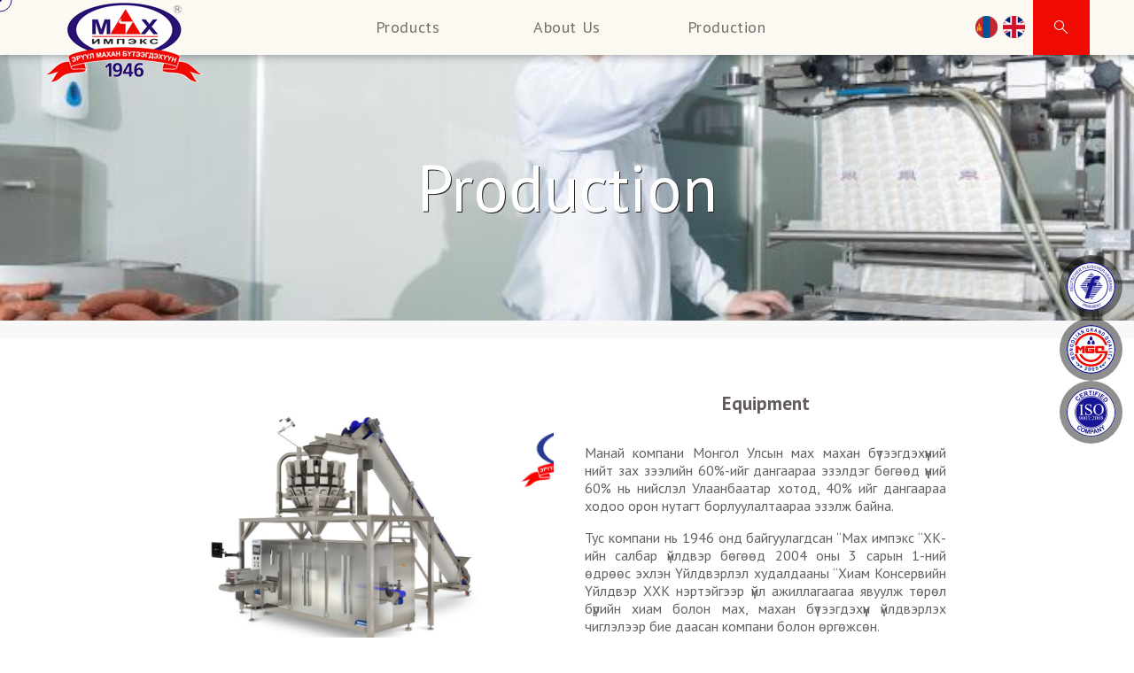

--- FILE ---
content_type: text/html; charset=utf-8
request_url: https://www.makhimpex.mn/index.php?lan=eng&choose=production
body_size: 16187
content:
  <!DOCTYPE HTML PUBLIC>
<html xmlns:fb="http://ogp.me/ns/fb#">
<HTML lang="en-US">
<head>
<meta http-equiv="Content-Type" content="text/html; charset=utf-8" />
<!--[if lt IE 8]>
	<meta http-equiv="X-UA-Compatible" content="IE=edge,chrome=1">
<![endif]-->
<base href="https://www.makhimpex.mn/" target="">
<meta name="description" content="Мах Импэкс ХК" />
<meta name="keywords" content="makh impex, makhimpex, Мах Импэкс " />

<title>
Мах Импэкс ХК</title>

<meta name="author" content="global.mn" />
<meta name="distribution" content="global" />
<meta name="robots" content="index, follow" />

<!-- Facebook Metadata /-->
			<meta property="og:title" content="www.makhimpex.mn" />
		<meta property="og:image" content="https://www.makhimpex.mn/templates/img/fb.jpg" />
		<meta property="og:site_name" content="www.makhimpex.mn" />
		<meta property="og:type" content="website" />
		<meta property="og:url" content="https://www.makhimpex.mn" />
		<meta property="og:description" content="© Мах Импэкс ХК" />
		<meta name="viewport" content="width=device-width, initial-scale=1.0">

	<link rel="alternate" hreflang="mn" href="https://www.makhimpex.mn/">
	<link rel="alternate" hreflang="eng" href="https://www.makhimpex.mn/eng">

	<link rel="shortcut icon" href="templates/images/icon.png">
	<link rel="apple-touch-icon" href="templates/images/icon.png" />
	<meta name="msapplication-TileImage" content="templates/images/icon.png" />

	<link href="https://kit-pro.fontawesome.com/releases/v5.11.2/css/pro.min.css" rel="stylesheet">
	<link rel="preconnect" href="https://fonts.googleapis.com">
	<link rel="preconnect" href="https://fonts.gstatic.com" crossorigin>
	<link href="https://fonts.googleapis.com/css2?family=PT+Sans:ital,wght@0,400;0,700;1,400;1,700&display=swap" rel="stylesheet">	

	
	<link rel="stylesheet" href="templates/css/kursor.css">
	<script src="templates/js/jquery.js"></script>
		<link href="templates/css/style1.css" rel="stylesheet" type="text/css">
	<link rel="stylesheet" href="templates/css/bootstrap.min.css">
	<style>.icontent_modal img{width:100%; height:auto;}</style>
	<script src="templates/js/bootstrap.min.js"></script>
</head>
<body class="noselect1" ondragstart="return false" oncontextmenu="return false1;" oncopy="return false" oncut="return false" onpaste="return false" style="margin:0px; padding: 0px;" onpageshow="SKReader_PageShow()">
		<div class="preloader" id="preloader">
			<svg viewBox="0 0 1920 1080" preserveAspectRatio="none" version="1.1">
			<path d="M0,0 C305.333333,0 625.333333,0 960,0 C1294.66667,0 1614.66667,0 1920,0 L1920,1080 C1614.66667,1080 1294.66667,1080 960,1080 C625.333333,1080 305.333333,1080 0,1080 L0,0 Z"></path>
			</svg>
			<div class="inner">
				<canvas class="progress-bar" id="progress-bar" width="200" height="200"></canvas>
				<figure><img src="templates/images/logo.png" alt=""></figure>
			</div>
		</div>
		<div class="isos">
			<a dir="27" class="isoc" title=""><img src="https://www.makhimpex.mn/templates/images/i1.png" width="55"></a><a dir="25" class="isoc" title="MGO"><img src="https://www.makhimpex.mn/templates/images/i2.png" width="55"></a><a dir="26" class="isoc" title=""><img src="https://www.makhimpex.mn/templates/images/i3.png" width="55"></a>		</div>

		<script>
  var yo_urlprefix = Yo.utils.rewriteImageAPI('');
</script>

<style type="text/css">
	
  #studiop_15.sk-ui-layout-grid > .scfContent { margin: 0px; width: auto; }
  .sk-ui-layout-grid #our-story .sk-ui-layout-grid-cell { padding: 0px; }
  .sk-ui-layout-grid #our-story .cls_absWidget .sk-ui-layout-grid-cell { padding: 0px; }
  #our-story #skPageLayoutCell_15_id-1.sk-ui-layout-grid-cell { width: 100.0%; }
  #our-story #skPageLayoutCell_15_id-5.sk-ui-layout-grid-cell { width: 100.0%; }
  #our-story #skPageLayoutCell_15_id-2.sk-ui-layout-grid-cell { width: 100.0%; }
  #our-story #skPageLayoutCell_15_id-6.sk-ui-layout-grid-cell { width: 50.0%; }
  #our-story #skPageLayoutCell_15_id-7.sk-ui-layout-grid-cell { width: 50.0%; }
  #our-story #skPageLayoutCell_15_id-4.sk-ui-layout-grid-cell { width: 100.0%; }
  #our-story #skPageLayoutCell_15_id-3.sk-ui-layout-grid-cell { width: 100.0%; }
  
  @media screen and (max-width:992px){
  	#skPageLayoutCell_15_id-6{width:90% !important; margin:0 5%;}
  }
</style>
<link href="templates/css/about.css" rel="stylesheet" type="text/css">
    <script>
        var ROOT_PAGE_URL = "our-story";
        var SITE_ROOT_PATH = "";
        var STUDIO_PREVIEW = false;
        (function () {
            var locationPath  = decodeURI(location.pathname || "");
            var siteName = "makhimpex";
            if(locationPath.match(/\/skavastream\/([semantic/]*)studio\/(reader|preview)/) != null)
            {
                if(locationPath.lastIndexOf("/" + siteName + "/" + ROOT_PAGE_URL) > -1) {
                    SITE_ROOT_PATH = locationPath.substring(0, locationPath.lastIndexOf("/" + siteName + "/" + ROOT_PAGE_URL)) + "/" + siteName;
                }
                else if(locationPath.lastIndexOf("/" + siteName) > -1) {
                    SITE_ROOT_PATH = locationPath.substring(0, locationPath.lastIndexOf("/" + siteName)) + "/" + siteName;
                }
            }
            else if(locationPath.length > 1 && locationPath.lastIndexOf("/" + ROOT_PAGE_URL) > -1) {
                SITE_ROOT_PATH = locationPath.substring(0, locationPath.lastIndexOf("/" + ROOT_PAGE_URL));
            }
            if(SITE_ROOT_PATH && SITE_ROOT_PATH[SITE_ROOT_PATH.length-1] == "/") {
                SITE_ROOT_PATH = SITE_ROOT_PATH.substr(0, SITE_ROOT_PATH.length-1);
            }
        })();
        var STUDIO_CURRENT_VIEW = "makhimpex";
        var STUDIO_DATA = {"catalogName":"makhimpex","version":"prod","studioVersion":"v1.21.0","streamDomain":"www.makhimpex.mn","resourceHash":"9e458ea9d17b89bad28bec16675597b4","pages":{"22":{"index":0,"pageName":"error_500","facets":{"expires":"","page_uri":"500-internal-server-error","expiresFormatted":"","page_title":"pageNotFound","primarypage":"HOMEPAGE","page_keywords":"pageNotFound","locale":"","transition":"","page_description":"Bring Oscar MayerÂ® to your table with our variety of hot dogs, cold cuts, bacon and more. Find delicious sausage, cold cuts, and bacon products today.","cache_control_max_age":"900","body_suffix":"","header_prefix":"","page_content":""},"pageLevelMacro":{"pagePrefix":{"id":"pagePrefix","name":"pagePrefix","order":"0","defaultValue":""}},"layoutType":"2"},"12":{"index":0,"pageName":"home","facets":{"expires":"","page_uri":"home","expiresFormatted":"","page_title":"Bacon, Hot Dogs, Cold Cuts &amp; More | Oscar MayerÂ®","primarypage":"HOMEPAGE","page_keywords":"Bacon, Hot Dogs, Cold Cuts &amp; More","locale":"","transition":"","page_description":"Taste delicious hot dogs, bacon, cold cuts and much more from Oscar MayerÂ®. Learn our story, discover new products and follow the Wienermobile!","cache_control_max_age":"900","body_suffix":"","header_prefix":"<style>#krBannerWrap .swiper-slide.bnr_item_0 .clsSKSubDesc {color: #000000 !important;letter-spacing: 1.2px !important;font-weight: bolder;    }.swiper-slide.bnr_item_0 .clsTitleCont .clsSKTitle{color: #ffd900!important; }@media screen and (min-width: 1025px) {#krBannerWrap .clsSKSubDesc{    margin-top: 10px !important;} #krBannerWrap .swiper-slide.bnr_item_0  .cls_bannerButtonCont{    margin-top: 22px;}.swiper-slide.bnr_item_0 .clsTitleCont {     width: 59%!important;     left: auto !important;     bottom: auto !important;     height: auto !important;     top: 27.5% !important; right: -30px!important;} .swiper-slide.bnr_item_0 .clsTitleCont .clsSKTitle {     margin-top: 0 !important;     margin-bottom: 22px !important; } .swiper-slide.bnr_item_0 .clsSKSubDesc {       max-width: 600px !important;     font-size: 19.5px;     line-height: 1.28 !important;     letter-spacing: 1.2px !important; } } @media screen and (min-width: 1288px){ .swiper-slide.bnr_item_0 .clsSKTitle {     font-size: 114px; } }@media screen and (max-width: 767px){ #krBannerWrap .swiper-slide.bnr_item_0.krHeroTextPos_center .clsTitleCont {     left: auto !important;     bottom: auto !important;     height: auto !important;     top: 27.5% !important; }#krBannerWrap .swiper-slide.bnr_item_0.krHeroTextPos_center .clsSKSubDesc {        margin-top: 4px; font-size: 11px; letter-spacing:normal !important;    line-height: 1.2 !important; }#krBannerWrap.titleBelowTheImage .swiper-pagination{height: 140px !important;}#krBannerWrap .krHeroTextPos_center .clsTitleCont .clsCont {     padding: 0 15px !important; }#krBannerWrap .swiper-slide.bnr_item_0 .cls_bannerButtonCont{margin-top: 123px !important;}}    @media screen and (min-width: 768px) and (max-width: 1024px) { .swiper-slide.bnr_item_0 .clsTitleCont { \tright: -30px!important;     width: 60%!important;     left: auto !important;     bottom: auto !important;     height: auto !important;     top: 18.5% !important; \t} \t.swiper-slide.bnr_item_0.krHeroTextPos_center .clsSKSubDesc { \t    max-width: 390px !important}}@media screen and (min-width: 374px) and (max-width: 767px) {#krBannerWrap .swiper-slide.bnr_item_0.krHeroTextPos_center .clsSKSubDesc { font-size: 13px !important;}} .bnr_item_0 .clsSKTitle {     display: none; }.swiper-slide.bnr_item_0.krBannerSlides .imagewrapper {     pointer-events: auto !important; }@media screen and (max-width: 767px) {     #krBannerWrap .swiper-slide.bnr_item_0 .cls_bannerButtonCont {         margin-top: 50px !important;     } }<\/style>","page_content":"","homepage":"true"},"pageLevelMacro":{},"layoutType":"2"},"23":{"index":0,"pageName":"frontyardcookout","facets":{"expires":"","page_uri":"frontyardcookout_deactived","expiresFormatted":"","page_title":"Front Yard Cookout | Oscar MayerÂ®","page_keywords":"","page_content":"","transition":"","page_description":"","cache_control_max_age":""},"pageLevelMacro":{},"layoutType":"2"},"13":{"index":0,"pageName":"our-products","facets":{"body_suffix":"<style> .cls_subcatprdName { \tfont-size: 15px; } <\/style>","expires":"","page_uri":"our-products","expiresFormatted":"","page_title":"Products: Cold Cuts, Bacon, Hot Dogs & More | Oscar MayerÂ®","page_keywords":"Products: Cold Cuts, Bacon, Hot Dogs & More | Oscar MayerÂ®","page_content":"","transition":"","page_description":"Bring Oscar MayerÂ® to your table with our variety of hot dogs, cold cuts, bacon and more. Find delicious sausage, cold cuts, and bacon products today.","cache_control_max_age":"3600"},"pageLevelMacro":{},"layoutType":"2"},"15":{"index":0,"pageName":"our-story","facets":{"expires":"","page_uri":"our-story","expiresFormatted":"","page_title":"Production","primarypage":"HOMEPAGE","page_keywords":"Production","locale":"","transition":"","page_description":"","cache_control_max_age":"900","body_suffix":"","header_prefix":"","page_content":""},"pageLevelMacro":{},"layoutType":"2"},"16":{"index":0,"pageName":"wienermobile","facets":{"expires":"","page_uri":"wienermobile","expiresFormatted":"","page_title":"Wienermobile Tour Schedule: Be a Hotdogger | Oscar MayerÂ®","primarypage":"HOMEPAGE","page_keywords":"Wienermobile Tour Schedule: Be a Hotdogger | Oscar MayerÂ®","locale":"","transition":"","page_description":"View the Wienermobile tour schedule, buy gear and apply to be a Hotdogger with Oscar MayerÂ®. Six different Wienermobiles drive across the U.S. all year.","cache_control_max_age":"900","body_suffix":"<script>function addflexWrapper(){if($(\".flexWrapper\").length == 0){if(window.matchMedia(\"only screen and (max-width: 768px)\").matches) { $('.skc_pageCellLayout[widgetname=\"winWrapFlexVideo\"],.skc_pageCellLayout[widgetname=\"winWrapFlexContent\"]').wrapAll('<div class=\"flexWrapper\"><\/div>');}}};addflexWrapper();$( window ).resize(function(){addflexWrapper()});<\/script><style> .flexWrapper {\tdisplay: flex; } @media screen and (max-width: 767px) and (min-width: 0px) {\t.flexWrapper {flex-wrap: wrap;}.skc_pageCellLayout[widgetname=\"winWrapFlexVideo\"] {order: 2;}.skc_pageCellLayout[widgetname=\"winWrapFlexContent\"] {order: 1;}}<\/style>","header_prefix":"<h1 style=\"position: fixed;bottom: 200%;\">Wienermobile Tour Schedule: Be a Hotdogger | Oscar MayerÂ®<\/h1>","page_content":""},"pageLevelMacro":{},"layoutType":"2"},"17":{"index":0,"pageName":"pdp","facets":{"expires":"","page_uri":"our-products\/${pm.pagePrefix}\/${pm.allpdppages}","expiresFormatted":"","page_title":"${sn.pdpTitle}","header_prefix":"${sn.pdpDescription}","page_keywords":"${sn.pdpTitle}","page_content":"","transition":"","page_description":"","cache_control_max_age":"900"},"pageLevelMacro":{"allpdppages":{"id":"allpdppages","name":"allpdppages","order":"0","defaultValue":""},"pagePrefix":{"id":"pagePrefix","name":"pagePrefix","order":"0","defaultValue":""}},"layoutType":"2"},"18":{"index":0,"pageName":"animal-welfare","facets":{"expires":"","page_uri":"animal-welfare","expiresFormatted":"","page_title":"animal-welfare","primarypage":"HOMEPAGE","page_keywords":"animal-welfare","locale":"","transition":"","page_description":"At OSCAR MAYER, we believe in the humane treatment of animals in our supply chain, and will continue to make animal welfare a priority. Although we do not own or operate farms, we choose to only work with suppliers who share our standards of treating animals with care, understanding and respect.","cache_control_max_age":"900","body_suffix":"","header_prefix":"","page_content":""},"pageLevelMacro":{},"layoutType":"2"},"19":{"index":0,"pageName":"category","facets":{"expires":"","page_uri":"our-products\/${pm.pagePrefix}","expiresFormatted":"","page_title":"${sn.categoryTitle}","primarypage":"HOMEPAGE","page_keywords":"${sn.categoryTitle}","locale":"","transition":"","page_description":"${sn.categoryDescription}","cache_control_max_age":"3600","body_suffix":"<style>@media screen and (max-width: 339px) and (min-width: 0){.cls_pageNavBtnWrp{    height: 20px !important;}}@media screen and (max-width: 520px) and (min-width: 340px){.cls_pageNavBtnWrp{    height: 30px !important;}}<\/style>","header_prefix":"<style> .cls_subcatprdName { \tfont-size: 15px; } <\/style>","page_content":""},"pageLevelMacro":{"pagePrefix":{"id":"pagePrefix","name":"pagePrefix","order":"0","defaultValue":"natural"}},"layoutType":"2"},"20":{"index":0,"pageName":"search","facets":{"expires":"","page_uri":"search","expiresFormatted":"","page_title":"Search result page","page_keywords":"search","page_content":"","transition":"","page_description":"","cache_control_max_age":"900"},"pageLevelMacro":{},"layoutType":"2"},"21":{"index":0,"pageName":"pagenotfound","facets":{"expires":"","page_uri":"${pm.pagePrefix}","expiresFormatted":"","page_title":"pageNotFound","primarypage":"HOMEPAGE","page_keywords":"pageNotFound","locale":"","transition":"","page_description":"Bring Oscar MayerÂ® to your table with our variety of hot dogs, cold cuts, bacon and more. Find delicious sausage, cold cuts, and bacon products today.","cache_control_max_age":"900","body_suffix":"","header_prefix":"","page_content":""},"pageLevelMacro":{"pagePrefix":{"id":"pagePrefix","name":"pagePrefix","order":"0","defaultValue":""}},"layoutType":"2"}},"catalogProperties":{},"analyticsProperties":{"googleAnalytics":{"analyticsId":"","eventTracking":false,"pageTracking":false}},"pluginIncludes":[{"zipFileURL":"https:\/\/d22r0r521qk72y.cloudfront.net\/kraft\/v202109060251p\/plugins\/HtmlWidget\/HtmlWidget.zip","fileBasePath":"https:\/\/d22r0r521qk72y.cloudfront.net\/kraft\/v202109060251p\/plugins\/HtmlWidget\/","fileName":"HtmlWidget.zip","fileType":null,"fileUrl":null,"localFileBasePath":null,"filePackageInfo":{"widgetApi":[{"name":"HtmlWidget"}],"authorName":"Skava"},"fileUrls":["https:\/\/d22r0r521qk72y.cloudfront.net\/kraft\/v202109060251p\/plugins\/HtmlWidget\/HtmlWidget.css","https:\/\/d22r0r521qk72y.cloudfront.net\/kraft\/v202109060251p\/plugins\/HtmlWidget\/HtmlWidget.editor.js","https:\/\/d22r0r521qk72y.cloudfront.net\/kraft\/v202109060251p\/plugins\/HtmlWidget\/HtmlWidget.ftl","https:\/\/d22r0r521qk72y.cloudfront.net\/kraft\/v202109060251p\/plugins\/HtmlWidget\/HtmlWidget.js","https:\/\/d22r0r521qk72y.cloudfront.net\/kraft\/v202109060251p\/plugins\/HtmlWidget\/packageinfo.json"],"pluginInfo":null},{"zipFileURL":"https:\/\/d22r0r521qk72y.cloudfront.net\/kraft\/v202109060251p\/plugins\/KHC_OscarMayer_videoWidget\/KHC_OscarMayer_videoWidget.zip","fileBasePath":"https:\/\/d22r0r521qk72y.cloudfront.net\/kraft\/v202109060251p\/plugins\/KHC_OscarMayer_videoWidget\/","fileName":"KHC_OscarMayer_videoWidget.zip","fileType":null,"fileUrl":null,"localFileBasePath":null,"filePackageInfo":{"widgetDescription":"KHC_OscarMayer_videoWidget","widgetApi":[{"name":"KHC_OscarMayer_videoWidget"}],"authorName":"skava"},"fileUrls":["https:\/\/d22r0r521qk72y.cloudfront.net\/kraft\/v202109060251p\/plugins\/KHC_OscarMayer_videoWidget\/KHC_OscarMayer_videoWidget.css","https:\/\/d22r0r521qk72y.cloudfront.net\/kraft\/v202109060251p\/plugins\/KHC_OscarMayer_videoWidget\/KHC_OscarMayer_videoWidget.editor.js","https:\/\/d22r0r521qk72y.cloudfront.net\/kraft\/v202109060251p\/plugins\/KHC_OscarMayer_videoWidget\/KHC_OscarMayer_videoWidget.ftl","https:\/\/d22r0r521qk72y.cloudfront.net\/kraft\/v202109060251p\/plugins\/KHC_OscarMayer_videoWidget\/KHC_OscarMayer_videoWidget.js","https:\/\/d22r0r521qk72y.cloudfront.net\/kraft\/v202109060251p\/plugins\/KHC_OscarMayer_videoWidget\/packageinfo.json","https:\/\/d22r0r521qk72y.cloudfront.net\/kraft\/v202109060251p\/plugins\/KHC_OscarMayer_videoWidget\/widget-styleguide\/_default.scss","https:\/\/d22r0r521qk72y.cloudfront.net\/kraft\/v202109060251p\/plugins\/KHC_OscarMayer_videoWidget\/widget-styleguide\/responsive\/_mobile.scss"],"pluginInfo":null},{"zipFileURL":"https:\/\/d22r0r521qk72y.cloudfront.net\/kraft\/v202109060251p\/plugins\/KHC_CS_CallToAction\/KHC_CS_CallToAction.zip","fileBasePath":"https:\/\/d22r0r521qk72y.cloudfront.net\/kraft\/v202109060251p\/plugins\/KHC_CS_CallToAction\/","fileName":"KHC_CS_CallToAction.zip","fileType":null,"fileUrl":null,"localFileBasePath":null,"filePackageInfo":{"widgetApi":[{"name":"KHC_CS_CallToAction"}],"fileBasePath":""},"fileUrls":["https:\/\/d22r0r521qk72y.cloudfront.net\/kraft\/v202109060251p\/plugins\/KHC_CS_CallToAction\/KHC_CS_CallToAction-styleguide\/_default.scss","https:\/\/d22r0r521qk72y.cloudfront.net\/kraft\/v202109060251p\/plugins\/KHC_CS_CallToAction\/KHC_CS_CallToAction-styleguide\/responsive\/_mobile.scss","https:\/\/d22r0r521qk72y.cloudfront.net\/kraft\/v202109060251p\/plugins\/KHC_CS_CallToAction\/KHC_CS_CallToAction-styleguide\/responsive\/_tablet.scss","https:\/\/d22r0r521qk72y.cloudfront.net\/kraft\/v202109060251p\/plugins\/KHC_CS_CallToAction\/KHC_CS_CallToAction.css","https:\/\/d22r0r521qk72y.cloudfront.net\/kraft\/v202109060251p\/plugins\/KHC_CS_CallToAction\/KHC_CS_CallToAction.editor.js","https:\/\/d22r0r521qk72y.cloudfront.net\/kraft\/v202109060251p\/plugins\/KHC_CS_CallToAction\/KHC_CS_CallToAction.ftl","https:\/\/d22r0r521qk72y.cloudfront.net\/kraft\/v202109060251p\/plugins\/KHC_CS_CallToAction\/KHC_CS_CallToAction.js","https:\/\/d22r0r521qk72y.cloudfront.net\/kraft\/v202109060251p\/plugins\/KHC_CS_CallToAction\/packageinfo.json"],"pluginInfo":null},{"zipFileURL":"https:\/\/d22r0r521qk72y.cloudfront.net\/kraft\/v202109060251p\/plugins\/KHC_OscarMayer_Banner\/KHC_OscarMayer_Banner.zip","fileBasePath":"https:\/\/d22r0r521qk72y.cloudfront.net\/kraft\/v202109060251p\/plugins\/KHC_OscarMayer_Banner\/","fileName":"KHC_OscarMayer_Banner.zip","fileType":null,"fileUrl":null,"localFileBasePath":null,"filePackageInfo":{"widgetApi":[{"name":"KHC_OscarMayer_Banner"}]},"fileUrls":["https:\/\/d22r0r521qk72y.cloudfront.net\/kraft\/v202109060251p\/plugins\/KHC_OscarMayer_Banner\/KHC_OscarMayer_Banner.css","https:\/\/d22r0r521qk72y.cloudfront.net\/kraft\/v202109060251p\/plugins\/KHC_OscarMayer_Banner\/KHC_OscarMayer_Banner.editor.js","https:\/\/d22r0r521qk72y.cloudfront.net\/kraft\/v202109060251p\/plugins\/KHC_OscarMayer_Banner\/KHC_OscarMayer_Banner.ftl","https:\/\/d22r0r521qk72y.cloudfront.net\/kraft\/v202109060251p\/plugins\/KHC_OscarMayer_Banner\/KHC_OscarMayer_Banner.js","https:\/\/d22r0r521qk72y.cloudfront.net\/kraft\/v202109060251p\/plugins\/KHC_OscarMayer_Banner\/packageinfo.json"],"pluginInfo":null},{"zipFileURL":"https:\/\/d22r0r521qk72y.cloudfront.net\/kraft\/v202109060251p\/plugins\/KHC_OscarMayer_BannerWithImgTxt\/KHC_OscarMayer_BannerWithImgTxt.zip","fileBasePath":"https:\/\/d22r0r521qk72y.cloudfront.net\/kraft\/v202109060251p\/plugins\/KHC_OscarMayer_BannerWithImgTxt\/","fileName":"KHC_OscarMayer_BannerWithImgTxt.zip","fileType":null,"fileUrl":null,"localFileBasePath":null,"filePackageInfo":{"widgetApi":[{"name":"KHC_OscarMayer_BannerWithImgTxt"}]},"fileUrls":["https:\/\/d22r0r521qk72y.cloudfront.net\/kraft\/v202109060251p\/plugins\/KHC_OscarMayer_BannerWithImgTxt\/KHC_OscarMayer_BannerWithImgTxt.css","https:\/\/d22r0r521qk72y.cloudfront.net\/kraft\/v202109060251p\/plugins\/KHC_OscarMayer_BannerWithImgTxt\/KHC_OscarMayer_BannerWithImgTxt.editor.js","https:\/\/d22r0r521qk72y.cloudfront.net\/kraft\/v202109060251p\/plugins\/KHC_OscarMayer_BannerWithImgTxt\/KHC_OscarMayer_BannerWithImgTxt.ftl","https:\/\/d22r0r521qk72y.cloudfront.net\/kraft\/v202109060251p\/plugins\/KHC_OscarMayer_BannerWithImgTxt\/KHC_OscarMayer_BannerWithImgTxt.js","https:\/\/d22r0r521qk72y.cloudfront.net\/kraft\/v202109060251p\/plugins\/KHC_OscarMayer_BannerWithImgTxt\/packageinfo.json"],"pluginInfo":null},{"zipFileURL":"https:\/\/d22r0r521qk72y.cloudfront.net\/kraft\/v202109060251p\/plugins\/KHC_OscarMayer_HomeMultipleImgTxt\/KHC_OscarMayer_HomeMultipleImgTxt.zip","fileBasePath":"https:\/\/d22r0r521qk72y.cloudfront.net\/kraft\/v202109060251p\/plugins\/KHC_OscarMayer_HomeMultipleImgTxt\/","fileName":"KHC_OscarMayer_HomeMultipleImgTxt.zip","fileType":null,"fileUrl":null,"localFileBasePath":null,"filePackageInfo":{"widgetApi":[{"name":"KHC_OscarMayer_HomeMultipleImgTxt"}]},"fileUrls":["https:\/\/d22r0r521qk72y.cloudfront.net\/kraft\/v202109060251p\/plugins\/KHC_OscarMayer_HomeMultipleImgTxt\/KHC_OscarMayer_HomeMultipleImgTxt.css","https:\/\/d22r0r521qk72y.cloudfront.net\/kraft\/v202109060251p\/plugins\/KHC_OscarMayer_HomeMultipleImgTxt\/KHC_OscarMayer_HomeMultipleImgTxt.editor.js","https:\/\/d22r0r521qk72y.cloudfront.net\/kraft\/v202109060251p\/plugins\/KHC_OscarMayer_HomeMultipleImgTxt\/KHC_OscarMayer_HomeMultipleImgTxt.ftl","https:\/\/d22r0r521qk72y.cloudfront.net\/kraft\/v202109060251p\/plugins\/KHC_OscarMayer_HomeMultipleImgTxt\/KHC_OscarMayer_HomeMultipleImgTxt.js","https:\/\/d22r0r521qk72y.cloudfront.net\/kraft\/v202109060251p\/plugins\/KHC_OscarMayer_HomeMultipleImgTxt\/packageinfo.json"],"pluginInfo":null},{"zipFileURL":"https:\/\/d22r0r521qk72y.cloudfront.net\/kraft\/v202109060251p\/plugins\/KHC_OscarMayer_Gear\/KHC_OscarMayer_Gear.zip","fileBasePath":"https:\/\/d22r0r521qk72y.cloudfront.net\/kraft\/v202109060251p\/plugins\/KHC_OscarMayer_Gear\/","fileName":"KHC_OscarMayer_Gear.zip","fileType":null,"fileUrl":null,"localFileBasePath":null,"filePackageInfo":{"widgetApi":[{"name":"KHC_OscarMayer_Gear"}]},"fileUrls":["https:\/\/d22r0r521qk72y.cloudfront.net\/kraft\/v202109060251p\/plugins\/KHC_OscarMayer_Gear\/KHC_OscarMayer_Gear.css","https:\/\/d22r0r521qk72y.cloudfront.net\/kraft\/v202109060251p\/plugins\/KHC_OscarMayer_Gear\/KHC_OscarMayer_Gear.editor.js","https:\/\/d22r0r521qk72y.cloudfront.net\/kraft\/v202109060251p\/plugins\/KHC_OscarMayer_Gear\/KHC_OscarMayer_Gear.ftl","https:\/\/d22r0r521qk72y.cloudfront.net\/kraft\/v202109060251p\/plugins\/KHC_OscarMayer_Gear\/KHC_OscarMayer_Gear.js","https:\/\/d22r0r521qk72y.cloudfront.net\/kraft\/v202109060251p\/plugins\/KHC_OscarMayer_Gear\/packageinfo.json"],"pluginInfo":null},{"zipFileURL":"https:\/\/d22r0r521qk72y.cloudfront.net\/kraft\/v202109060251p\/plugins\/KHC_OscarMayer_History\/KHC_OscarMayer_History.zip","fileBasePath":"https:\/\/d22r0r521qk72y.cloudfront.net\/kraft\/v202109060251p\/plugins\/KHC_OscarMayer_History\/","fileName":"KHC_OscarMayer_History.zip","fileType":null,"fileUrl":null,"localFileBasePath":null,"filePackageInfo":{"widgetApi":[{"name":"KHC_OscarMayer_History"}]},"fileUrls":["https:\/\/d22r0r521qk72y.cloudfront.net\/kraft\/v202109060251p\/plugins\/KHC_OscarMayer_History\/KHC_OscarMayer_History.css","https:\/\/d22r0r521qk72y.cloudfront.net\/kraft\/v202109060251p\/plugins\/KHC_OscarMayer_History\/KHC_OscarMayer_History.editor.js","https:\/\/d22r0r521qk72y.cloudfront.net\/kraft\/v202109060251p\/plugins\/KHC_OscarMayer_History\/KHC_OscarMayer_History.ftl","https:\/\/d22r0r521qk72y.cloudfront.net\/kraft\/v202109060251p\/plugins\/KHC_OscarMayer_History\/KHC_OscarMayer_History.js","https:\/\/d22r0r521qk72y.cloudfront.net\/kraft\/v202109060251p\/plugins\/KHC_OscarMayer_History\/packageinfo.json"],"pluginInfo":null},{"zipFileURL":"https:\/\/d22r0r521qk72y.cloudfront.net\/kraft\/v202109060251p\/plugins\/KHC_OscarMayer_instagram_feed\/KHC_OscarMayer_instagram_feed.zip","fileBasePath":"https:\/\/d22r0r521qk72y.cloudfront.net\/kraft\/v202109060251p\/plugins\/KHC_OscarMayer_instagram_feed\/","fileName":"KHC_OscarMayer_instagram_feed.zip","fileType":null,"fileUrl":null,"localFileBasePath":null,"filePackageInfo":{"widgetApi":[{"name":"KHC_OscarMayer_instagram_feed"}]},"fileUrls":["https:\/\/d22r0r521qk72y.cloudfront.net\/kraft\/v202109060251p\/plugins\/KHC_OscarMayer_instagram_feed\/KHC_OscarMayer_instagram_feed.css","https:\/\/d22r0r521qk72y.cloudfront.net\/kraft\/v202109060251p\/plugins\/KHC_OscarMayer_instagram_feed\/KHC_OscarMayer_instagram_feed.editor.js","https:\/\/d22r0r521qk72y.cloudfront.net\/kraft\/v202109060251p\/plugins\/KHC_OscarMayer_instagram_feed\/KHC_OscarMayer_instagram_feed.ftl","https:\/\/d22r0r521qk72y.cloudfront.net\/kraft\/v202109060251p\/plugins\/KHC_OscarMayer_instagram_feed\/KHC_OscarMayer_instagram_feed.js","https:\/\/d22r0r521qk72y.cloudfront.net\/kraft\/v202109060251p\/plugins\/KHC_OscarMayer_instagram_feed\/packageinfo.json"],"pluginInfo":null},{"zipFileURL":"https:\/\/d22r0r521qk72y.cloudfront.net\/kraft\/v202109060251p\/plugins\/KHC_OscarMayer_subHead\/KHC_OscarMayer_subHead.zip","fileBasePath":"https:\/\/d22r0r521qk72y.cloudfront.net\/kraft\/v202109060251p\/plugins\/KHC_OscarMayer_subHead\/","fileName":"KHC_OscarMayer_subHead.zip","fileType":null,"fileUrl":null,"localFileBasePath":null,"filePackageInfo":{"widgetApi":[{"name":"KHC_OscarMayer_subHead"}]},"fileUrls":["https:\/\/d22r0r521qk72y.cloudfront.net\/kraft\/v202109060251p\/plugins\/KHC_OscarMayer_subHead\/KHC_OscarMayer_subHead.css","https:\/\/d22r0r521qk72y.cloudfront.net\/kraft\/v202109060251p\/plugins\/KHC_OscarMayer_subHead\/KHC_OscarMayer_subHead.editor.js","https:\/\/d22r0r521qk72y.cloudfront.net\/kraft\/v202109060251p\/plugins\/KHC_OscarMayer_subHead\/KHC_OscarMayer_subHead.ftl","https:\/\/d22r0r521qk72y.cloudfront.net\/kraft\/v202109060251p\/plugins\/KHC_OscarMayer_subHead\/KHC_OscarMayer_subHead.js","https:\/\/d22r0r521qk72y.cloudfront.net\/kraft\/v202109060251p\/plugins\/KHC_OscarMayer_subHead\/packageinfo.json"],"pluginInfo":null},{"zipFileURL":"https:\/\/d36rz30b5p7lsd.cloudfront.net\/191\/studio\/plugins\/KHC_KR_BannerWithTextCarousal.zip\/v1638430255840_980404873\/KHC_KR_BannerWithTextCarousal.zip","fileBasePath":"https:\/\/d36rz30b5p7lsd.cloudfront.net\/191\/studio\/plugins\/KHC_KR_BannerWithTextCarousal.zip\/v1638430255840_980404873\/","fileName":"KHC_KR_BannerWithTextCarousal.zip","fileType":null,"fileUrl":null,"localFileBasePath":null,"filePackageInfo":{"widgetDescription":"studio creative image slider","widgetApi":[{"name":"KHC_KR_BannerWithTextCarousal"}],"authorName":"kraftrecipes"},"fileUrls":["https:\/\/d36rz30b5p7lsd.cloudfront.net\/191\/studio\/plugins\/KHC_KR_BannerWithTextCarousal.zip\/v1638430255840_980404873\/KHC_KR_BannerWithTextCarousal.css","https:\/\/d36rz30b5p7lsd.cloudfront.net\/191\/studio\/plugins\/KHC_KR_BannerWithTextCarousal.zip\/v1638430255840_980404873\/KHC_KR_BannerWithTextCarousal.editor.js","https:\/\/d36rz30b5p7lsd.cloudfront.net\/191\/studio\/plugins\/KHC_KR_BannerWithTextCarousal.zip\/v1638430255840_980404873\/KHC_KR_BannerWithTextCarousal.ftl","https:\/\/d36rz30b5p7lsd.cloudfront.net\/191\/studio\/plugins\/KHC_KR_BannerWithTextCarousal.zip\/v1638430255840_980404873\/KHC_KR_BannerWithTextCarousal.js","https:\/\/d36rz30b5p7lsd.cloudfront.net\/191\/studio\/plugins\/KHC_KR_BannerWithTextCarousal.zip\/v1638430255840_980404873\/packageinfo.json"],"pluginInfo":null},{"zipFileURL":"https:\/\/d22r0r521qk72y.cloudfront.net\/kraft\/v202109060251p\/plugins\/KHC_OscarMayer_BannerWithText\/KHC_OscarMayer_BannerWithText.zip","fileBasePath":"https:\/\/d22r0r521qk72y.cloudfront.net\/kraft\/v202109060251p\/plugins\/KHC_OscarMayer_BannerWithText\/","fileName":"KHC_OscarMayer_BannerWithText.zip","fileType":null,"fileUrl":null,"localFileBasePath":null,"filePackageInfo":{"widgetDescription":"KHC_OscarMayer_BannerWithText","widgetApi":[{"name":"KHC_OscarMayer_BannerWithText"}],"authorName":"skava"},"fileUrls":["https:\/\/d22r0r521qk72y.cloudfront.net\/kraft\/v202109060251p\/plugins\/KHC_OscarMayer_BannerWithText\/KHC_OscarMayer_BannerWithText.css","https:\/\/d22r0r521qk72y.cloudfront.net\/kraft\/v202109060251p\/plugins\/KHC_OscarMayer_BannerWithText\/KHC_OscarMayer_BannerWithText.editor.js","https:\/\/d22r0r521qk72y.cloudfront.net\/kraft\/v202109060251p\/plugins\/KHC_OscarMayer_BannerWithText\/KHC_OscarMayer_BannerWithText.ftl","https:\/\/d22r0r521qk72y.cloudfront.net\/kraft\/v202109060251p\/plugins\/KHC_OscarMayer_BannerWithText\/KHC_OscarMayer_BannerWithText.js","https:\/\/d22r0r521qk72y.cloudfront.net\/kraft\/v202109060251p\/plugins\/KHC_OscarMayer_BannerWithText\/packageinfo.json"],"pluginInfo":null},{"zipFileURL":"https:\/\/d36rz30b5p7lsd.cloudfront.net\/191\/studio\/plugins\/KHC_OscarMayer_PDP.zip\/v1637755625827_1795180671\/KHC_OscarMayer_PDP.zip","fileBasePath":"https:\/\/d36rz30b5p7lsd.cloudfront.net\/191\/studio\/plugins\/KHC_OscarMayer_PDP.zip\/v1637755625827_1795180671\/","fileName":"KHC_OscarMayer_PDP.zip","fileType":null,"fileUrl":null,"localFileBasePath":null,"filePackageInfo":{"widgetDescription":"PDP","widgetApi":[{"name":"KHC_OscarMayer_PDP"}],"authorName":"skava"},"fileUrls":["https:\/\/d36rz30b5p7lsd.cloudfront.net\/191\/studio\/plugins\/KHC_OscarMayer_PDP.zip\/v1637755625827_1795180671\/KHC_OscarMayer_PDP.css","https:\/\/d36rz30b5p7lsd.cloudfront.net\/191\/studio\/plugins\/KHC_OscarMayer_PDP.zip\/v1637755625827_1795180671\/KHC_OscarMayer_PDP.editor.js","https:\/\/d36rz30b5p7lsd.cloudfront.net\/191\/studio\/plugins\/KHC_OscarMayer_PDP.zip\/v1637755625827_1795180671\/KHC_OscarMayer_PDP.ftl","https:\/\/d36rz30b5p7lsd.cloudfront.net\/191\/studio\/plugins\/KHC_OscarMayer_PDP.zip\/v1637755625827_1795180671\/KHC_OscarMayer_PDP.js","https:\/\/d36rz30b5p7lsd.cloudfront.net\/191\/studio\/plugins\/KHC_OscarMayer_PDP.zip\/v1637755625827_1795180671\/packageinfo.json"],"pluginInfo":null},{"zipFileURL":"https:\/\/d36rz30b5p7lsd.cloudfront.net\/191\/studio\/plugins\/KHC_OscarMayer_YouMayLike.zip\/v1637842995318_215639323\/KHC_OscarMayer_YouMayLike.zip","fileBasePath":"https:\/\/d36rz30b5p7lsd.cloudfront.net\/191\/studio\/plugins\/KHC_OscarMayer_YouMayLike.zip\/v1637842995318_215639323\/","fileName":"KHC_OscarMayer_YouMayLike.zip","fileType":null,"fileUrl":null,"localFileBasePath":null,"filePackageInfo":{"widgetDescription":"KHC_OscarMayer_YouMayLike","widgetApi":[{"name":"KHC_OscarMayer_YouMayLike"}],"authorName":"skava"},"fileUrls":["https:\/\/d36rz30b5p7lsd.cloudfront.net\/191\/studio\/plugins\/KHC_OscarMayer_YouMayLike.zip\/v1637842995318_215639323\/KHC_OscarMayer_YouMayLike.css","https:\/\/d36rz30b5p7lsd.cloudfront.net\/191\/studio\/plugins\/KHC_OscarMayer_YouMayLike.zip\/v1637842995318_215639323\/KHC_OscarMayer_YouMayLike.editor.js","https:\/\/d36rz30b5p7lsd.cloudfront.net\/191\/studio\/plugins\/KHC_OscarMayer_YouMayLike.zip\/v1637842995318_215639323\/KHC_OscarMayer_YouMayLike.ftl","https:\/\/d36rz30b5p7lsd.cloudfront.net\/191\/studio\/plugins\/KHC_OscarMayer_YouMayLike.zip\/v1637842995318_215639323\/KHC_OscarMayer_YouMayLike.js","https:\/\/d36rz30b5p7lsd.cloudfront.net\/191\/studio\/plugins\/KHC_OscarMayer_YouMayLike.zip\/v1637842995318_215639323\/packageinfo.json"],"pluginInfo":null},{"zipFileURL":"https:\/\/d22r0r521qk72y.cloudfront.net\/kraft\/v202109060251p\/plugins\/KHC_OscarMayer_animal_welfare\/KHC_OscarMayer_animal_welfare.zip","fileBasePath":"https:\/\/d22r0r521qk72y.cloudfront.net\/kraft\/v202109060251p\/plugins\/KHC_OscarMayer_animal_welfare\/","fileName":"KHC_OscarMayer_animal_welfare.zip","fileType":null,"fileUrl":null,"localFileBasePath":null,"filePackageInfo":{"widgetApi":[{"name":"KHC_OscarMayer_animal_welfare"}]},"fileUrls":["https:\/\/d22r0r521qk72y.cloudfront.net\/kraft\/v202109060251p\/plugins\/KHC_OscarMayer_animal_welfare\/KHC_OscarMayer_animal_welfare-styleguide\/_default.scss","https:\/\/d22r0r521qk72y.cloudfront.net\/kraft\/v202109060251p\/plugins\/KHC_OscarMayer_animal_welfare\/KHC_OscarMayer_animal_welfare-styleguide\/responsive\/_mobile.scss","https:\/\/d22r0r521qk72y.cloudfront.net\/kraft\/v202109060251p\/plugins\/KHC_OscarMayer_animal_welfare\/KHC_OscarMayer_animal_welfare-styleguide\/responsive\/_tablet.scss","https:\/\/d22r0r521qk72y.cloudfront.net\/kraft\/v202109060251p\/plugins\/KHC_OscarMayer_animal_welfare\/KHC_OscarMayer_animal_welfare.css","https:\/\/d22r0r521qk72y.cloudfront.net\/kraft\/v202109060251p\/plugins\/KHC_OscarMayer_animal_welfare\/KHC_OscarMayer_animal_welfare.editor.js","https:\/\/d22r0r521qk72y.cloudfront.net\/kraft\/v202109060251p\/plugins\/KHC_OscarMayer_animal_welfare\/KHC_OscarMayer_animal_welfare.ftl","https:\/\/d22r0r521qk72y.cloudfront.net\/kraft\/v202109060251p\/plugins\/KHC_OscarMayer_animal_welfare\/KHC_OscarMayer_animal_welfare.js","https:\/\/d22r0r521qk72y.cloudfront.net\/kraft\/v202109060251p\/plugins\/KHC_OscarMayer_animal_welfare\/packageinfo.json"],"pluginInfo":null},{"zipFileURL":"https:\/\/d36rz30b5p7lsd.cloudfront.net\/191\/studio\/plugins\/KHC_OscarMayer_CategoryPage.zip\/v1638874049046_448277032\/KHC_OscarMayer_CategoryPage.zip","fileBasePath":"https:\/\/d36rz30b5p7lsd.cloudfront.net\/191\/studio\/plugins\/KHC_OscarMayer_CategoryPage.zip\/v1638874049046_448277032\/","fileName":"KHC_OscarMayer_CategoryPage.zip","fileType":null,"fileUrl":null,"localFileBasePath":null,"filePackageInfo":{"widgetDescription":"KHC_OscarMayer_CategoryPage","widgetApi":[{"name":"KHC_OscarMayer_CategoryPage"}],"authorName":"skava"},"fileUrls":["https:\/\/d36rz30b5p7lsd.cloudfront.net\/191\/studio\/plugins\/KHC_OscarMayer_CategoryPage.zip\/v1638874049046_448277032\/KHC_OscarMayer_CategoryPage.css","https:\/\/d36rz30b5p7lsd.cloudfront.net\/191\/studio\/plugins\/KHC_OscarMayer_CategoryPage.zip\/v1638874049046_448277032\/KHC_OscarMayer_CategoryPage.editor.js","https:\/\/d36rz30b5p7lsd.cloudfront.net\/191\/studio\/plugins\/KHC_OscarMayer_CategoryPage.zip\/v1638874049046_448277032\/KHC_OscarMayer_CategoryPage.ftl","https:\/\/d36rz30b5p7lsd.cloudfront.net\/191\/studio\/plugins\/KHC_OscarMayer_CategoryPage.zip\/v1638874049046_448277032\/KHC_OscarMayer_CategoryPage.js","https:\/\/d36rz30b5p7lsd.cloudfront.net\/191\/studio\/plugins\/KHC_OscarMayer_CategoryPage.zip\/v1638874049046_448277032\/KHC_OscarMayer_CategoryPage.scss","https:\/\/d36rz30b5p7lsd.cloudfront.net\/191\/studio\/plugins\/KHC_OscarMayer_CategoryPage.zip\/v1638874049046_448277032\/packageinfo.json","https:\/\/d36rz30b5p7lsd.cloudfront.net\/191\/studio\/plugins\/KHC_OscarMayer_CategoryPage.zip\/v1638874049046_448277032\/widget-styleguide\/_default.scss","https:\/\/d36rz30b5p7lsd.cloudfront.net\/191\/studio\/plugins\/KHC_OscarMayer_CategoryPage.zip\/v1638874049046_448277032\/widget-styleguide\/responsive\/_mobile.scss"],"pluginInfo":null},{"zipFileURL":"https:\/\/d22r0r521qk72y.cloudfront.net\/kraft\/v202109060251p\/plugins\/KHC_OscarMayer_SearchPage\/KHC_OscarMayer_SearchPage.zip","fileBasePath":"https:\/\/d22r0r521qk72y.cloudfront.net\/kraft\/v202109060251p\/plugins\/KHC_OscarMayer_SearchPage\/","fileName":"KHC_OscarMayer_SearchPage.zip","fileType":null,"fileUrl":null,"localFileBasePath":null,"filePackageInfo":{"widgetDescription":"KHC_OscarMayer_SearchPage","widgetApi":[{"name":"KHC_OscarMayer_SearchPage"}],"authorName":"skava"},"fileUrls":["https:\/\/d22r0r521qk72y.cloudfront.net\/kraft\/v202109060251p\/plugins\/KHC_OscarMayer_SearchPage\/KHC_OscarMayer_SearchPage.css","https:\/\/d22r0r521qk72y.cloudfront.net\/kraft\/v202109060251p\/plugins\/KHC_OscarMayer_SearchPage\/KHC_OscarMayer_SearchPage.editor.js","https:\/\/d22r0r521qk72y.cloudfront.net\/kraft\/v202109060251p\/plugins\/KHC_OscarMayer_SearchPage\/KHC_OscarMayer_SearchPage.ftl","https:\/\/d22r0r521qk72y.cloudfront.net\/kraft\/v202109060251p\/plugins\/KHC_OscarMayer_SearchPage\/KHC_OscarMayer_SearchPage.js","https:\/\/d22r0r521qk72y.cloudfront.net\/kraft\/v202109060251p\/plugins\/KHC_OscarMayer_SearchPage\/packageinfo.json"],"pluginInfo":null},{"zipFileURL":"https:\/\/d36rz30b5p7lsd.cloudfront.net\/191\/studio\/plugins\/KHC_OscarMayer_Productlist.zip\/v1638860833151_719345056\/KHC_OscarMayer_Productlist.zip","fileBasePath":"https:\/\/d36rz30b5p7lsd.cloudfront.net\/191\/studio\/plugins\/KHC_OscarMayer_Productlist.zip\/v1638860833151_719345056\/","fileName":"KHC_OscarMayer_Productlist.zip","fileType":null,"fileUrl":null,"localFileBasePath":null,"filePackageInfo":{"widgetDescription":"KHC_OscarMayer_Productlist","widgetApi":[{"name":"KHC_OscarMayer_Productlist"}],"authorName":"skava"},"fileUrls":["https:\/\/d36rz30b5p7lsd.cloudfront.net\/191\/studio\/plugins\/KHC_OscarMayer_Productlist.zip\/v1638860833151_719345056\/KHC_OscarMayer_Productlist.css","https:\/\/d36rz30b5p7lsd.cloudfront.net\/191\/studio\/plugins\/KHC_OscarMayer_Productlist.zip\/v1638860833151_719345056\/KHC_OscarMayer_Productlist.editor.js","https:\/\/d36rz30b5p7lsd.cloudfront.net\/191\/studio\/plugins\/KHC_OscarMayer_Productlist.zip\/v1638860833151_719345056\/KHC_OscarMayer_Productlist.ftl","https:\/\/d36rz30b5p7lsd.cloudfront.net\/191\/studio\/plugins\/KHC_OscarMayer_Productlist.zip\/v1638860833151_719345056\/KHC_OscarMayer_Productlist.js","https:\/\/d36rz30b5p7lsd.cloudfront.net\/191\/studio\/plugins\/KHC_OscarMayer_Productlist.zip\/v1638860833151_719345056\/KHC_OscarMayer_Productlist.scss","https:\/\/d36rz30b5p7lsd.cloudfront.net\/191\/studio\/plugins\/KHC_OscarMayer_Productlist.zip\/v1638860833151_719345056\/packageinfo.json","https:\/\/d36rz30b5p7lsd.cloudfront.net\/191\/studio\/plugins\/KHC_OscarMayer_Productlist.zip\/v1638860833151_719345056\/widget-styleguide\/_default.scss","https:\/\/d36rz30b5p7lsd.cloudfront.net\/191\/studio\/plugins\/KHC_OscarMayer_Productlist.zip\/v1638860833151_719345056\/widget-styleguide\/responsive\/_mobile.scss"],"pluginInfo":null}],"catalogFacets":{"combinedCustomGlobalResources":"false","enablePreviewMode":"false","restrictOtherDomainAccess":"true","enableSemanticUrl":"true","waitForPageDOMReady":"true","allowedProtocol":"both","BrandHomeTitle":"VELVEETA &reg; - Kraft Recipes","combinedCustomResources":"true","enableSiteTemplate":"false","supportClientInclude":"true","body_suffix":"","enableSubResourceIntegrity":"false","enableRequireJS":"true","default_description":"","combinedResourceDomain":"","default_title":"","supportCORSCHTML":"true","skipQPInFtlCache":"false","body_prefix":"","isFavEnabled":"true","readerType":"v2","supportServerPluginAPIInclude":"false","brandName":"${sm.sitePrefix}","supportServerInclude":"true","writeCSSToDOM":"false","enableHtmlMinify":"false","combinedAllJS":"true","skipLoadHomePage":"false","overrideJQuery":"true","X-FRAME-OPTIONS":"None","ab_settings":"false","loadResourcesInStudio":"true","htmlAttributes":"lang=\"en-US\"","combinedStudioResources":"true","disableDefaultViewport":"true","header_prefix":"","delayResourceLoad":"false","enableRequireForEventAPI":"false","enableSemanticUrlWithHP":"true","default_keywords":"","header_suffix":""},"pageUrlPageIdMap":{"wienermobile":"16","animal-welfare":"18","our-products":"13","our-products\/${pm.pagePrefix}":"19","search":"20","500-internal-server-error":"22","our-story":"15","our-products\/${pm.pagePrefix}\/${pm.allpdppages}":"17","frontyardcookout_deactived":"23","${pm.pagePrefix}":"21","home":"12"},"pageUrlPatternPageIdMap":{"^our\\-products\\\/(.*)\\\/(.*)":"17","^our\\-products\\\/(.*)":"19","^(.*)":"21"},"vanityURLMapping":{},"vanityUrlPatternMapping":{},"commonUrlPatternMapping":[{"queryParams":null,"pageUri":"home","commonPatternIdx":"0","urlPattern":null,"pageId":12,"url":"home"},{"queryParams":null,"pageUri":"our-products","commonPatternIdx":"1","urlPattern":null,"pageId":13,"url":"our-products"},{"queryParams":null,"pageUri":"our-story","commonPatternIdx":"2","urlPattern":null,"pageId":15,"url":"our-story"},{"queryParams":null,"pageUri":"wienermobile","urlPattern":null,"pageId":16,"url":"wienermobile"},{"queryParams":null,"pageUri":"our-products\/${pm.pagePrefix}\/${pm.allpdppages}","urlPattern":"^our\\-products\\\/(.*)\\\/(.*)","pageId":17,"url":"our-products\/${pm.pagePrefix}\/${pm.allpdppages}"},{"queryParams":null,"pageUri":"animal-welfare","urlPattern":null,"pageId":18,"url":"animal-welfare"},{"queryParams":null,"pageUri":"our-products\/${pm.pagePrefix}","urlPattern":"^our\\-products\\\/(.*)","pageId":19,"url":"our-products\/${pm.pagePrefix}"},{"queryParams":null,"pageUri":"frontyardcookout_deactived","urlPattern":null,"pageId":23,"url":"frontyardcookout_deactived"},{"queryParams":null,"pageUri":"search","urlPattern":null,"pageId":20,"url":"search"},{"queryParams":null,"pageUri":"500-internal-server-error","urlPattern":null,"pageId":22,"url":"500-internal-server-error"},{"queryParams":null,"pageUri":"${pm.pagePrefix}","urlPattern":"^(.*)","pageId":21,"url":"${pm.pagePrefix}"}],"siteMacros":{"kraftTracker":"NA","buildVersion":"v202109060251p","clientPartner":"kraftbrand","CampaignId":"21","clientDomain":"khhubpdn.skavaone.com","localeStr":"StudioFTLHelper.getLocaleString","s3Partner":"kraft","domain":"www.oscarmayer.com","s3Domain":"d22r0r521qk72y.cloudfront.net","clientVersion":"v5","storeId":"179","locale":"en_US"},"collections":[]};
        var STUDIO_PAGE_DATA = {"pageId":"15","pageName":"our-story","viewName":"Oscarmayer","dimensions":{"width":1024,"height":900},"cells":{"skPageLayoutCell_15_id-4":{"cellId":"skPageLayoutCell_15_id-4","widget":{"widgetId":"207","pageId":"15","widgetName":"widget4142","widgetType":"KHC_CS_CallToAction","currentItemIdx":0,"properties":{"accessControl":"{}","layoutHeight":"25","hasAreaSpecificEvents":"false","lockByGroup":"false","parallaxBgUrlMoveRatio":"1","hideToolbar":"false","parallaxBackground":"false","layoutLeft":"0","absoluteLayout":"false","layoutWidth":"1024","cacheControl":"","hideDimension":"false","layoutTop":"0","zIndex":"0"},"events":{},"eventsArray":[],"sortOrder":2,"items":[{"properties":{},"facets":{"domWidth":"single","butColor":"","backGrdImgMob":"https:\/\/d167y3o4ydtmfg.cloudfront.net\/367\/studio\/assets\/v1544592038216_806428121\/animal-welfare-mobile.jpg","backGrdImg":"https:\/\/d167y3o4ydtmfg.cloudfront.net\/367\/studio\/assets\/v1544592050478_1961274224\/our-story-animal-welfare.jpg","domId":"id_sk_Kraft_animalwelfare","butRedir":"\/animal-welfare","secImg":"","secImgMob":"","butPos":"middle","hashmapId":"animalwelfare","butText":"Learn More","secTitle":"Animal Welfare","secDesc":"We believe in the humane treatment of animals in our supply chain and strive to make animal welfare a priority by working with those who share our high animal standards.","backGrdColor":"","secImgPos":"middle","SecondarysecDesc":"Learn more about our practices with antibiotics, housing, hormones and the environment."},"socialProperties":{},"events":{},"eventsArray":[],"sortOrder":2}],"libWidget":false,"absWidget":false,"widgetVersion":"v2"}},"skPageLayoutCell_15_id-3":{"cellId":"skPageLayoutCell_15_id-3","widget":{"widgetId":"208","pageId":"15","widgetName":"widget4243","widgetType":"KHC_OscarMayer_Banner","currentItemIdx":0,"properties":{"accessControl":"{}","banner_Second_Title":"Wienermobile","layoutHeight":"25","hasAreaSpecificEvents":"false","lockByGroup":"false","parallaxBgUrlMoveRatio":"1","banner_Desktop_Image_URL":"https:\/\/d167y3o4ydtmfg.cloudfront.net\/367\/studio\/assets\/v1544597451084_892682824\/Wienermobile_Desktop.jpg","hideToolbar":"false","parallaxBackground":"false","layoutLeft":"0","absoluteLayout":"false","layoutWidth":"1024","cacheControl":"","banner_First_Title":"Next","hideDimension":"false","layoutTop":"0","banner_Mobile_Image_URL":"https:\/\/d167y3o4ydtmfg.cloudfront.net\/367\/studio\/assets\/v1544597462589_616178083\/Wienermobile_Mobile.jpg","banner_Redirection_URL":"\/wienermobile","idx":"{}","zIndex":"0"},"events":{},"eventsArray":[],"sortOrder":2,"items":[{"properties":{},"facets":{},"socialProperties":{},"events":{},"eventsArray":[],"sortOrder":2}],"libWidget":false,"absWidget":false,"widgetVersion":"v2"}},"skPageLayoutCell_15_id-6":{"cellId":"skPageLayoutCell_15_id-6","widget":{"widgetId":"209","pageId":"15","widgetName":"widget4344","widgetType":"KHC_CS_CallToAction","currentItemIdx":0,"properties":{"accessControl":"{}","layoutHeight":"25","hasAreaSpecificEvents":"false","lockByGroup":"false","parallaxBgUrlMoveRatio":"1","hideToolbar":"false","parallaxBackground":"false","layoutLeft":"0","absoluteLayout":"false","layoutWidth":"1024","cacheControl":"","hideDimension":"false","layoutTop":"0","zIndex":"0"},"events":{},"eventsArray":[],"sortOrder":2,"items":[{"properties":{},"facets":{"domWidth":"single","butColor":"","backGrdImgMob":"","backGrdImg":"","domId":"id_sk_Kraft_ourprocess","butRedir":"","secImg":"","ribbonReq":"yes","secImgMob":"","butPos":"bottom","hashmapId":"ourprocess","butText":"","secTitle":"Production","secDesc":"A lot of love goes into the way we make our meat. Just ask the experts, a.k.a our meat scientists! Yes, thatâ€™s a real title. Theyâ€™re here to take you behind the scenes of how we make our meat. From our Cold Cuts to our Hot Dogs to our Bacon, theyâ€™re dishing on it all.","backGrdColor":"","secImgPos":"middle","SecondarysecDesc":""},"socialProperties":{},"events":{},"eventsArray":[],"sortOrder":2}],"libWidget":false,"absWidget":false,"widgetVersion":"v2"}},"skPageLayoutCell_15_id-5":{"cellId":"skPageLayoutCell_15_id-5","widget":{"widgetId":"210","pageId":"15","widgetName":"widget4445","widgetType":"KHC_OscarMayer_subHead","currentItemIdx":0,"properties":{"accessControl":"{}","layoutHeight":"25","hasAreaSpecificEvents":"false","lockByGroup":"false","parallaxBgUrlMoveRatio":"1","hideToolbar":"false","parallaxBackground":"false","layoutLeft":"0","absoluteLayout":"false","layoutWidth":"1024","url":"https:\/\/d167y3o4ydtmfg.cloudfront.net\/160\/studio\/assets\/v1542201870699_1963557481\/data.json","cacheControl":"","hideDimension":"false","layoutTop":"0","idx":"{}","zIndex":"0"},"events":{},"eventsArray":[],"sortOrder":2,"items":[{"properties":{},"facets":{},"socialProperties":{},"events":{},"eventsArray":[],"sortOrder":2}],"libWidget":false,"absWidget":false,"widgetVersion":"v2"}},"skPageLayoutCell_15_id-7":{"cellId":"skPageLayoutCell_15_id-7","widget":{"widgetId":"211","pageId":"15","widgetName":"widget4546","widgetType":"KHC_OscarMayer_videoWidget","currentItemIdx":0,"properties":{"accessControl":"{}","layoutHeight":"25","hasAreaSpecificEvents":"false","lockByGroup":"false","parallaxBgUrlMoveRatio":"1","hideToolbar":"false","parallaxBackground":"false","layoutLeft":"0","absoluteLayout":"false","layoutWidth":"1024","cacheControl":"","hideDimension":"false","layoutTop":"0","zIndex":"0"},"events":{},"eventsArray":[],"sortOrder":2,"items":[{"properties":{},"facets":{"CTA_ImageUrl":"https:\/\/d167y3o4ydtmfg.cloudfront.net\/160\/studio\/assets\/v1542632435456_1814059713\/OM_Desktop_Thumbnail_HD.jpg","youtubeURL":"https:\/\/www.youtube.com\/embed\/X1dIzJjNRs0?enablejsapi=1&rel=0","navElmId":"#id_sk_Kraft_history","catName":"Hot Dogs","CTA_MobileImageUrl":"https:\/\/d167y3o4ydtmfg.cloudfront.net\/367\/studio\/assets\/v1557806376254_1572306820\/Om_Mobile_Thumbnails_HD-min.png"},"socialProperties":{},"events":{},"eventsArray":[],"sortOrder":2},{"properties":{},"facets":{"CTA_ImageUrl":"https:\/\/d167y3o4ydtmfg.cloudfront.net\/367\/studio\/assets\/v1543823139897_931286793\/OM_Desktop_Thumbnail_Bacon.jpg","youtubeURL":"https:\/\/www.youtube.com\/embed\/TVxxv0jkiTE?enablejsapi=1&rel=0","navElmId":".swipperVideoWrapper","catName":"Bacon","CTA_MobileImageUrl":"https:\/\/d167y3o4ydtmfg.cloudfront.net\/367\/studio\/assets\/v1557806389090_844802731\/Om_Mobile_Thumbnails_Bacon-min.png"},"socialProperties":{},"events":{},"eventsArray":[],"sortOrder":1},{"properties":{},"facets":{"CTA_ImageUrl":"https:\/\/d167y3o4ydtmfg.cloudfront.net\/367\/studio\/assets\/v1543823246491_1067370740\/OM_NaturalsVideo_Mobile.jpg","youtubeURL":"https:\/\/www.youtube.com\/embed\/D2iXrHX5GMM?enablejsapi=1&rel=0","navElmId":"#id_sk_Kraft_animalwelfare","catName":"Cold Cuts","CTA_MobileImageUrl":"https:\/\/d167y3o4ydtmfg.cloudfront.net\/367\/studio\/assets\/v1543823256578_1903489625\/OM_NaturalsVideo_Desktop.jpg"},"socialProperties":{},"events":{},"eventsArray":[],"sortOrder":2}],"libWidget":false,"absWidget":false,"widgetVersion":"v2"}},"skPageLayoutCell_15_id-2":{"cellId":"skPageLayoutCell_15_id-2","widget":{"widgetId":"212","pageId":"15","widgetName":"widget4647","widgetType":"KHC_OscarMayer_History","currentItemIdx":0,"properties":{"accessControl":"{}","layoutHeight":"25","hasAreaSpecificEvents":"false","lockByGroup":"false","parallaxBgUrlMoveRatio":"1","hideToolbar":"false","parallaxBackground":"false","layoutLeft":"0","absoluteLayout":"false","layoutWidth":"1024","cacheControl":"","url":"https:\/\/d36rz30b5p7lsd.cloudfront.net\/191\/studio\/assets\/v1630906155362_1415828264\/data.json","hideDimension":"false","layoutTop":"0","idx":"{}","zIndex":"0"},"events":{},"eventsArray":[],"sortOrder":2,"items":[{"properties":{},"facets":{},"socialProperties":{},"events":{},"eventsArray":[],"sortOrder":2}],"libWidget":false,"absWidget":false,"widgetVersion":"v2"}},"skPageLayoutCell_15_id-1":{"cellId":"skPageLayoutCell_15_id-1","widget":{"widgetId":"213","pageId":"15","widgetName":"widget4748","widgetType":"KHC_KR_BannerWithTextCarousal","currentItemIdx":0,"properties":{"krdesktoptitletextsize":"","krbulletselectedbgcolor":"","hideToolbar":"false","layoutLeft":"0","absoluteLayout":"false","krdesktopbuttontextsize":"","krbulletdefaultbgcolor":"","krarrowbgshape":"box","krmobiletitletextsize":"","krshowbullettablet":"true","krdesktopdescriptiontextsize":"","zIndex":"0","layoutHeight":"25","krmobilebuttontextsize":"","parallaxBackground":"false","paginationSeq":"","dataLimitCount":"1","autoplay":"true","krtabletdescriptiontextsize":"","cacheControl":"","krarrowbgcolor":"","krtablettitletextsize":"","krshowbulletmobile":"true","paginationUrl":"","idx":"{\"renderType\":\"0\",\"paginationType\":\"0\",\"carousel__diagonal\":\"0\",\"krarrowbgshape\":\"0\",\"krshowbulletdesktop\":\"0\",\"krshowbullettablet\":\"0\",\"krshowbulletmobile\":\"0\"}","NavEle":"#id_sk_Kraft_history","initialSlidebnr":"","transitionSpeed":"600","loadPrevNext":"false","accessControl":"{}","dynamicRender":"false","hasAreaSpecificEvents":"false","layoutWidth":"1024","lazyLoad":"true","lockSlider":"false","hideDimension":"false","krshowbulletdesktop":"true","layoutTop":"0","renderType":"ftl","looping":"true","lockByGroup":"false","parallaxBgUrlMoveRatio":"1","krtabletbuttontextsize":"","carousel__diagonal":"show","enableArrows":"true","paginationType":"bullets","transitionDelay":"2000","krarrowimgurl":"","loadOnTransitionStart":"false","krmobiledescriptiontextsize":"","staticRender":"true"},"events":{},"eventsArray":[],"sortOrder":2,"items":[{"properties":{},"facets":{"tabletImageUrl":"https:\/\/d167y3o4ydtmfg.cloudfront.net\/160\/studio\/assets\/v1542207533975_1216593243\/01Header_OurStory_Desktop.jpg","layoutPositionType":"center","layoutTitleColor":"","tabletImageAltText":"","layoutDescriptionColor":"","desktopImageAltText":"Banner","layoutButtonNavUrl":"","tabletNavUrl":"","layoutTitle":"From the<br>Beginning...","desktopImageUrl":"https:\/\/d167y3o4ydtmfg.cloudfront.net\/160\/studio\/assets\/v1542207549417_1098176554\/Our%20Story_1280x500.jpg","layoutButtonBgColor":"","layoutIsLink":"","layoutBgColor":"","pixelTracking":"","mobileImageUrl":"https:\/\/d167y3o4ydtmfg.cloudfront.net\/160\/studio\/assets\/v1542207558735_833266652\/01Header_OurStory_Mobile.jpg","desktopNavUrl":"","layoutButtonTextColor":"","desktopTarget":"","mobileNavUrl":"","layoutButtonText":"","layoutDescription":"","mobileImageAltText":""},"socialProperties":{},"events":{},"eventsArray":[],"sortOrder":2}],"libWidget":false,"absWidget":false,"widgetVersion":"v2"}}},"gridLayout":{"properties":{"columns":12,"gutterSize":0,"margin":0,"padding":0},"cells":[{"index":0,"type":"","cellId":"skPageLayoutCell_15_id-1","cellNumber":1,"properties":{"columns":12,"hidden":false}},{"index":1,"cellId":"skPageLayoutCell_15_id-5","cellNumber":5,"properties":{"columns":12,"hidden":false}},{"index":1,"type":"","cellId":"skPageLayoutCell_15_id-2","cellNumber":2,"properties":{"columns":12,"hidden":false}},{"index":4,"cellId":"skPageLayoutCell_15_id-6","cellNumber":6,"properties":{"columns":6,"hidden":false}},{"index":4,"cellId":"skPageLayoutCell_15_id-7","cellNumber":7,"properties":{"columns":6,"hidden":false}},{"index":3,"cellId":"skPageLayoutCell_15_id-4","cellNumber":4,"properties":{"columns":12,"hidden":false}},{"index":2,"type":"","cellId":"skPageLayoutCell_15_id-3","cellNumber":3,"properties":{"columns":12,"hidden":false}}]},"absoluteWidgets":{},"pageViewProperties":{},"layoutType":"2"};
        var STUDIO_PAGE_LEVEL_MACRO = {};
        var STUDIO_VERSION = "prod";

        if (!console) {
            console = {};
        }
        if (!console.log){
            console.log = function(){};
        }
        if (!console.warn){
            console.warn = function(){};
        }
    </script>
    <script type="text/javascript">
        var SKReaderReadyFnCalled = false;
        var SKReader_ReadyCbk = function(){
            readerObj.makeCenterPage("15");

            function loadApp() {
            $.support.cors = true;
                var options = {};
                options.CAMPAIGN_ID = 191;

                SKReader.initApp(options);
            }

                readerObj.loadedPlugins = ["KHC_OscarMayer_videoWidget","KHC_OscarMayer_subHead","KHC_OscarMayer_History","KHC_KR_BannerWithTextCarousal","KHC_OscarMayer_Banner","KHC_CS_CallToAction"];

            readerObj.loadedPluginRequires = [];

                    readerObj.loadedResourceId = ["3","11","13","15","16","12","6","7","8","9","10","18"];

            if ("skReaderRequire" in window && typeof(skReaderRequire) === "function") {
                skReaderRequire(["require"], function(req) {
                    if ("define" in window && typeof(define) === "function") {
                        var loadedJSModules = [];
                        var loadedCSSModules = [];

                        $.each(loadedJSModules, function(idx, def){
                            define(def, [], function() {
                                //write code for on load definition
                                return;
                            });
                        });

                        $.each(loadedCSSModules, function(idx, def) {
                            //TODO: To be fixed, don't access requirejs contexts directly. This code for CSS only
                            require.s.contexts[STUDIO_REQUIREJS_CONTEXT_NAME].defined[def] = undefined;
                        });

                        //for requirejs defined module
                        req(loadedJSModules, loadApp);
                    }
                    else {
                        loadApp();
                    }
                });
            }
            else {
                loadApp();
            }

        };
        var SKReader_PageShow = function(){
            if(!SKReaderReadyFnCalled)
            {
                SKReaderReadyFnCalled = true;
                SKReader_ReadyCbk();
            }
        };

        $.ajaxSetup({
            cache: true
        });
        var addNewScriptTag = function(fileUrls, successCbk)
        {
            if (fileUrls != null && fileUrls.length > 0)
            {
                var addScriptTag = function(url)
                {
                    var pNode = document.getElementsByTagName('head').item(0);
                    var script = document.createElement('script');
                    script.setAttribute('src', url);
                    script.setAttribute('type', 'text/javascript');
                    script.setAttribute('charset', 'UTF-8');

                        var loadDone = false;
                        script.onload = script.onreadystatechange = function() {
                            if ( !loadDone && (!this.readyState || this.readyState === "loaded" || this.readyState === "complete") ) {
                                loadDone = true;
                                script.onload = script.onreadystatechange = null;
                                if (fileUrls.length > 0)
                                {
                                    addScriptTag(fileUrls.pop());
                                }
                                else
                                {
                                    successCbk();
                                }
                            }
                        };
                    pNode.appendChild(script);
                };
                addScriptTag(fileUrls.pop());
            }
            else
            {
                successCbk();
            }
        };

        $(document).ready(function() {
            SKReaderReadyFnCalled = true;
            var fileUrls = ["templates/js/ljs.js","templates/js/makh.js"];
            addNewScriptTag(fileUrls, SKReader_ReadyCbk);
        });
    </script>


    <style>
    #krBannerWrap .swiper-pagination {
	    position: absolute;
	    padding: 0px;
	    background-color: transparent;
	    width: 100%;
	    height: 0px;
	}
	.read_more{border:1px solid #555555; padding:5px 21px 6px 21px; font-size:15px; color:#444444; border-radius:5px; margin:20px;}
	.vc_col-sm-6{width:50%; float:left; font-size:21px; text-align:center; font-family: 'PT Sans', sans-serif;}
	.newsi{ padding:0 15px;}
	.newsi img{width:100%; height:350px; object-fit:cover !important; border-radius:11px;}
	.icon-holder{font-size:44px; color:#1c0068;}
	.onsar{font-size:14px; color:#888888;margin:4px 0;}
	h5.title{margin:10px 0 32px 0px; font-size:21px; font-weight:600;}
	h5.title a{color:#635a5a;}
	.text-holder{margin-top:18px;}
	.vc_col-sm-6:hover h5.title a{color:#1c0068;}
	.vc_col-sm-6:hover img{filter: grayscale(100%);opacity:0.88;}
	#krBannerWrap{height:320px !important;}
	.descc{margin:0 20px;}
	.readc{margin-top:25px;}
	
	@media screen and (max-width:1360px){
		.vc_col-sm-6{width:50%;}
	}
	@media screen and (max-width:992px){
		.vc_col-sm-6, .icontent{width:100%;}
		.newsi img{width:100%; height:180px;background-size:cover !important; margin-top:20px;}
		#krBannerWrap{height:210px !important;}
	}
    </style>

    <script>
 Yo.sequence.node(document.body);
</script><!-- INSERT BY TRANSFORMER. SELECTOR=body[0],LOCATION=prepend --><script>
 Yo.sequence.displayNow();
</script>
        <div id="id_skStudio_Wrapper">
            <div id="id_scfHeader" class="scfHeader" align="center">
    <div class="cls_oscarMayerHeader KHC_widgetHeader">
      <div class="cls_HeaderWrap">
        <div class="cls_headerLogoImg">
          	<a class="cls_headerLogo" href=""><img class="cls_headerLogoImage" src="https://www.global.mn/makhimpex.mn/templates/images/logo.png" title="" alt="Makhimpex"></a>
        </div>
        <div class="cls_brandMenuContainer">
		  <div class="misos">
		    <a dir="27" class="isoc" title=""><img src="https://www.makhimpex.mn/templates/images/i1.png" width="38" style="margin-left:3px;"></a><a dir="25" class="isoc" title="MGO"><img src="https://www.makhimpex.mn/templates/images/i2.png" width="38" style="margin-left:3px;"></a><a dir="26" class="isoc" title=""><img src="https://www.makhimpex.mn/templates/images/i3.png" width="38" style="margin-left:3px;"></a>		  </div>
          <div class="cls_menuClose"><span class="menuCloseIcon" aria-label="Menu Close" role="button"></span></div>

          <div class="rightc"><div class='cls_menuContainer'><div href="products" class="cls_brandMenu KHC_widgetHeaderTxt">Products</div><div class="cls_dropDown"><a class="dropdown-item" href="16/product">SAUSAGE</a><a class="dropdown-item" href="11/product">FROZEN FOODS</a><a class="dropdown-item" href="10/product">HOT DOGS</a><a class="dropdown-item" href="9/product">SMOKED MEAT</a><a class="dropdown-item" href="8/product">SORTED MEAT</a></div></div><div class='cls_menuContainer'><div href="about" class="cls_brandMenu KHC_widgetHeaderTxt">About Us</div><div class="cls_dropDown"><a class="dropdown-item" href="4/about">About Us</a><a class="dropdown-item" href="3/about">Our history</a><a class="dropdown-item" href="2/about">Mission</a><a class="dropdown-item" href="1/about">Excutives</a></div></div><div class='cls_menuContainer'><div href="production" class="cls_brandMenu KHC_widgetHeaderTxt">Production</div><div class="cls_dropDown"><a class="dropdown-item" href="21/pitem">Equipment</a><a class="dropdown-item" href="20/pitem">Laboratory</a><a class="dropdown-item" href="19/pitem">Мал төхөөрөх үйлдвэр</a></div></div><div class="mobile">
	<div style="line-height: 62px;text-align:center;" align="center"><a href="news" class="plusmenu KHC_widgetHeaderTxt" style="font-size:20px; height: auto;letter-spacing: .1em;font-family: 'PT Sans', sans-serif;font-weight:500;letter-spacing: 0.6px;color: #7a6d6d;">News</a></div>
	<div style="line-height: 62px;text-align:center;" align="center"><a href="contact" class="plusmenu KHC_widgetHeaderTxt" style="font-size:20px; height: auto;letter-spacing: .1em;font-family: 'PT Sans', sans-serif;font-weight:500;letter-spacing: 0.6px;color: #7a6d6d;">Contact Us</a></div>
</div>
</div>

          <div class="cls_searchBarMbl">
            <div class="cls_searchBarCont cls_searchParent"><a class="cls_searchIconCont"><span class="cls_searchIcon" role="button" aria-label="Search"></span></a>
              <label class="cls_OMSearch">Search</label>
              <input id="sk_id_searchInputMbl" class="cls_searchInput" type="text" name="q" placeholder="Search" autocomplete="off">
              <div class="searchSuggestionsCont" tabindex="0"></div>
            </div>
          </div>

          <div class="cls_menuSocialCont">
    <div class="kraftFooterLinks kraftFooterLinks_0">
      <a href="https://www.facebook.com/MakhImpexJSC/" role="Link" target="_blank"><img src="templates/images/social/fb.png"></a>
    </div>
    <div class="kraftFooterLinks kraftFooterLinks_0">
      <a href="https://twitter.com/makhimpexJSC" role="Link" target="_blank"><img src="templates/images/social/tw.png"></a>
    </div>
    <div class="kraftFooterLinks kraftFooterLinks_0">
      <a href="https://www.linkedin.com/company/makhimpexjsc" role="Link" target="_blank"><img src="templates/images/social/linked.png"></a>
    </div>
    <div class="kraftFooterLinks kraftFooterLinks_0">
      <a href="https://www.youtube.com/channel/UCN0TUI8JOSmxf3FEW1AmGHQ" role="Link" target="_blank"><img src="templates/images/social/you.png"></a>
    </div>
  </div>
</div>
<div class="langs"><a href="index.php?lan=default&choose=production"><img src="components/language/img/default.png"></a><a href="index.php?lan=eng&choose=production" class="act"><img src="components/language/img/eng.png"></a></div>
<div class="panCake" aria-label="Menu Open" role="button"><div class="panCakeOpen"><span class="icon-bar"></span><span class="icon-bar"></span><span class="icon-bar"></span></div></div>
<div class="cls_searchBar">
<form method="get" action="index.php">
  <div class="cls_searchBarCont cls_searchParent">
    <a class="cls_searchIconCont"><span class="cls_searchIcon" role="button" aria-label="Search Icon"></span></a>
            <label class="cls_OMSearch">search</label>
            
              <input id="sk_id_searchInputdesk" class="cls_searchInput" type="text" name="q" placeholder="Search" autocomplete="off">
              <input type="hidden" value="search" name="choose">
            
            <div class="searchSuggestionsCont" tabindex="0"> </div>
        </div>
    </div>
</div>
</form>
</div>
</div>
            <div id="studiop_15" class="scfPage skcWebPage sk-ui-layout-grid sk-ui-layout-portrait" align="center" data-pageid="15" data-viewName = "Oscarmayer" data-pageUrl="our-story" data-devicetype="3" data-gridcols="12" data-gridguttersize="0" data-gridlayoutmargin="0" >
              <div id="id_scfContent_" class="scfContent" align="left">
                <div id="our-story" class="lyt_cont_div page" style="width: 100%;" flexipage="false" >
                  <div id="">
                     
					<div id="krBannerWrap" class="sc-bnrsliderwgt-wrapper titleBelowTheImage" style="">
                          <div class="swiper-container">
                          <div class="swiper-wrapper">
                          <div class="swiper-slide bnr_item_0 krBannerSlides krHeroTextPos_center" data-qa="qa-swiper-desktop">
                          <div class="slide-img">
                          <div class="slide-img-inner">
                          <a class="imagewrapper" id="0">
              	            <picture>
              		            <source srcset="https://www.makhimpex.mn/files/img/0.441986001730949405.jpg" media="(max-width: 767px)">
              		            <source srcset="https://www.makhimpex.mn/files/img/0.441986001730949405.jpg" media="(max-width: 1024px)" alt="">
              		            <img data-qa="qa-banner-image" aria-label="" alt="" src="https://www.makhimpex.mn/files/img/0.441986001730949405.jpg" srcset="https://www.makhimpex.mn/files/img/0.441986001730949405.jpg" class="clsDesk_0 cls_BannerImage cls_BannerImageDesk desk-slider scsw-desktop-img" style="transform: matrix(1, 0, 0, 1, 0, 0);">
              	            </picture>              	            
                          </a>
                          <div class="clsTitleCont">
                          <div class="clsCont" data-qa="qa-clsCont">
                          <div class="cls_inrCont" data-qa="qa-banner-card">
                          	<div class="cls_sk_txtCont"><div class="clsSKTitle" role="text" style="text-shadow:1px 1px #222222;">Production</div></div>
                          </div>
                          </div>
                          </div>
                          </div>
                          </div>
                          </div>
                          <script> var bannerCount = 1; </script>
                          </div>
                          </div>
                        </div>
                  
    			<div class="icontent">
    
    				<div class="vc_col-sm-6">
			<div class="newsi">
				<a href="21/pitem" target="_self" title="Equipment">
					<img src="https://www.makhimpex.mn/files/img/0.862062001681119241.jpg" alt="">
				</a></div>
				</div>
				<div class="vc_col-sm-6">
				<h5 class="title"><a href="21/pitem" target="_self">Equipment</a></h5>
				<div class="descc"><p>Манай компани Монгол Улсын мах махан бүтээгдэхүүний нийт зах зээлийн 60%-ийг дангаараа эзэлдэг бөгөөд үүний 60% нь нийслэл Улаанбаатар хотод, 40% ийг дангаараа ходоо орон нутагт борлуулалтаараа эзэлж байна.</p>

<p>Тус компани нь 1946 онд байгуулагдсан &ldquo;Мах импэкс &ldquo;ХК-ийн салбар үйлдвэр бөгөөд 2004 оны 3 сарын 1-ний өдрөөс эхлэн Үйлдвэрлэл худалдааны &ldquo;Хиам Консервийн Үйлдвэр ХХК нэртэйгээр үйл ажиллагаагаа явуулж төрөл бүрийн хиам болон мах, махан бүтээгдэхүүн үйлдвэрлэх чиглэлээр бие даасан компани болон өргөжсөн.</p>
</div>
				<div class="readc" align="center"><a class="read_more" href="21/pitem" target="_self">readmore <i class="fal fa-long-arrow-right"></i></a></div>
			</div><div style="clear:both; height:60px;">&nbsp;</div><div class="vc_col-sm-6">
				<h5 class="title"><a href="20/pitem" target="_self">Laboratory</a></h5>
				<div class="descc"><p>Манай компани Монгол Улсын мах махан бүтээгдэхүүний нийт зах зээлийн 60%-ийг дангаараа эзэлдэг бөгөөд үүний 60% нь нийслэл Улаанбаатар хотод, 40% ийг дангаараа ходоо орон нутагт борлуулалтаараа эзэлж байна.</p>

<p>Тус компани нь 1946 онд байгуулагдсан &ldquo;Мах импэкс &ldquo;ХК-ийн салбар үйлдвэр бөгөөд 2004 оны 3 сарын 1-ний өдрөөс эхлэн Үйлдвэрлэл худалдааны &ldquo;Хиам Консервийн Үйлдвэр ХХК нэртэйгээр үйл ажиллагаагаа явуулж төрөл бүрийн хиам болон мах, махан бүтээгдэхүүн үйлдвэрлэх чиглэлээр бие даасан компани болон өргөжсөн.</p>
</div>
				<div class="readc" align="center"><a class="read_more" href="20/pitem" target="_self">readmore <i class="fal fa-long-arrow-right"></i></a></div>
			</div><div class="vc_col-sm-6">
			<div class="newsi">
				<a href="20/pitem" target="_self" title="Laboratory">
					<img src="https://www.makhimpex.mn/files/img/0.058027001730952900.jpg" alt="">
				</a></div>
				</div><div style="clear:both; height:60px;">&nbsp;</div><div class="vc_col-sm-6">
			<div class="newsi">
				<a href="19/pitem" target="_self" title="Мал төхөөрөх үйлдвэр">
					<img src="https://www.makhimpex.mn/files/img/0.257424001681118960.jpg" alt="">
				</a></div>
				</div>
				<div class="vc_col-sm-6">
				<h5 class="title"><a href="19/pitem" target="_self">Мал төхөөрөх үйлдвэр</a></h5>
				<div class="descc"><p>Манай компани Монгол Улсын мах махан бүтээгдэхүүний нийт зах зээлийн 60%-ийг дангаараа эзэлдэг бөгөөд үүний 60% нь нийслэл Улаанбаатар хотод, 40% ийг дангаараа ходоо орон нутагт борлуулалтаараа эзэлж байна.</p>

<p>Тус компани нь 1946 онд байгуулагдсан &ldquo;Мах импэкс &ldquo;ХК-ийн салбар үйлдвэр бөгөөд 2004 оны 3 сарын 1-ний өдрөөс эхлэн Үйлдвэрлэл худалдааны &ldquo;Хиам Консервийн Үйлдвэр ХХК нэртэйгээр үйл ажиллагаагаа явуулж төрөл бүрийн хиам болон мах, махан бүтээгдэхүүн үйлдвэрлэх чиглэлээр бие даасан компани болон өргөжсөн.</p>
</div>
				<div class="readc" align="center"><a class="read_more" href="19/pitem" target="_self">readmore <i class="fal fa-long-arrow-right"></i></a></div>
			</div><div style="clear:both; height:60px;">&nbsp;</div>    				</div>

				</div>
		</div>
</div>

<div id="id_scfFooter" class="scfFooter">
                <script> var footerJson={"copyright":[{"text":"&copy; 2026 © Мах Импэкс ХК"}],"footerSocialLinks":[{"name":"facebook","url":"https://www.facebook.com/MakhImpexJSC/"},{"name":"twitter","url":"https://twitter.com/makhimpexJSC"},{"name":"linkedin","url":"https://www.linkedin.com/company/makhimpexjsc"},{"name":"youtube","url":"https://www.youtube.com/channel/UCN0TUI8JOSmxf3FEW1AmGHQ"}]}; </script>
                <div class="cls_footerCont">
                	<div class="cls_footerInnerCont">
                		<div class="cls_footerImgCont" style="display:none;">
                			<picture>
	                			<source srcset="templates/images/mfooter.png" media="(max-width: 768px)" alt="">
	                			<source srcset="templates/images/footer.png" media="(max-width: 1024px)" alt=""><img class="cls_footerImage" src="templates/images/footer.png" srcset="templates/images/footer.png" alt="social Container banner">
                			</picture>
                		</div>
		                <div class="cls_footerSocialCont">
			                <div class="kraftFooterLinks kraftFooterLinks_0">
			                	<a href="https://www.facebook.com/MakhImpexJSC/" target="_blank" rel="noopener noreferrer" aria-label="facebook Link" sharename="facebook"><img src="templates/images/social/fb.png"></a>
			                </div>
			                <div class="kraftFooterLinks kraftFooterLinks_1">
			                	<a href="https://twitter.com/makhimpexJSC" role="Link" target="_blank" rel="noopener noreferrer" aria-label="twitter Link" sharename="twitter"><img src="templates/images/social/tw.png"></a>
			                </div>
			                <div class="kraftFooterLinks kraftFooterLinks_2">
			                	<a href="https://www.linkedin.com/company/makhimpexjsc" role="Link" target="_blank" rel="noopener noreferrer" aria-label="twitter Link" sharename="twitter"><img src="templates/images/social/linked.png"></a>
			                </div>
			                <div class="kraftFooterLinks kraftFooterLinks_3">
			                	<a href="https://www.youtube.com/channel/UCN0TUI8JOSmxf3FEW1AmGHQ" role="Link" target="_blank" rel="noopener noreferrer" aria-label="twitter Link" sharename="twitter"><img src="templates/images/social/you.png"></a>
			                </div>
			            </div>
			        </div>
				    <div class="footerSlideIconCont"><div class="footerSlideIcon"></div></div>
				</div>
				<div class="cls_footerBottom">
					<div class="cls_footerLinkCont">
						<div class="cls_footerLinks cls_footerLinks_0">
							<a class="cls_footerLink cls_footerLink_0" href="products" role="Link" target="_self"><div class="cls_footerLinkTxt" title="">Products</div></a>
						</div><div class="cls_footerLinks cls_footerLinks_1">
							<a class="cls_footerLink cls_footerLink_0" href="about" role="Link" target="_self"><div class="cls_footerLinkTxt" title="">About Us</div></a>
						</div><div class="cls_footerLinks cls_footerLinks_2">
							<a class="cls_footerLink cls_footerLink_0" href="production" role="Link" target="_self"><div class="cls_footerLinkTxt" title="">Production</div></a>
						</div>						<div class="cls_footerLinks cls_footerLinks_4">
							<a class="cls_footerLink cls_footerLink_1" href="news" role="Link" target="_self" > <div class="cls_footerLinkTxt" title="News">News</div></a>
						</div>
						<div class="cls_footerLinks cls_footerLinks_5">
							<a class="cls_footerLink cls_footerLink_1" href="contact" role="Link" target="_self" > <div class="cls_footerLinkTxt" title="Contact Us">Contact Us</div></a>
						</div>
					</div>
			        <p class="copyright">2026 © Мах Импэкс ХК</p><br>
			        <p align="center"><a href="http://websites.mn" target="_blank" style="font-weight:500; font-size:12px;"><img src="templates/images/develop.png" width="77"></a></p>
	    		</div>
			</div></div>
</div>
		
		<div class="modal fade" id="iso_item" role="dialog">
	   	<div class="modal-dialog modal-lg">
	     <div class="modal-content">
	       <div class="modal-header" style="height:28px;">
	       	<div class="modal-title" style="float:left !important;font-size:21px;"></div>
	         <button type="button" class="close" data-dismiss="modal" style="float:right!important;font-size:31px;">&times;</button>	         
	       </div>
	       <div class="modal-body icontent_modal"><div align="center"><img src="templates/images/loading1.gif"></div></div>
	      </div>
	     </div>
	     </div>
	     
	     <div class="modal fade" id="more_item" role="dialog">
	   	<div class="modal-dialog modal-lg">
	     <div class="modal-content">
	       <div class="modal-header" style="height:28px;">
	       	<div class="modal-title" style="float:left !important;font-size:21px;"></div>
	         <button type="button" class="close" data-dismiss="modal" style="float:right!important;font-size:31px;">&times;</button>	         
	       </div>
	       <div class="modal-body icontent_modal"><div align="center"><img src="templates/images/loading1.gif"></div></div>
	      </div>
	     </div>
	     </div>
	     
		<script src="templates/js/kursor.min.js"></script>
		<script>
		  var kursorx = new kursor({
		    type: 1,
		    color: 'rgba(43,18,114)',
		  })


		  function mouseenter () {
		    kursorx.hidden()
		  }
		  function mouseleave () {
		    kursorx.hidden(false)
		  }

		  var kursor2 = new kursor({
		    el: '.caja',
		    color: 'rgba(0,0,255)',
		    type: 4,
		  })

		  // var kursor2 = new kursor({
		  //   type: 2,
		  //   removeDefaultCursor: false,
		  // })
		</script>
	  <script>
		  $(document).ready(function(){
				$(".isoc").on('click', function(event){
					var id = $(this).attr("dir");
					var title = $(this).attr("title");
					$('#iso_item .modal-title').html(title);
					$('#iso_item .modal-body').html('<div align="center"><img src="templates/images/loading1.gif"></div>');
					$('#iso_item').modal({show:true});
					setTimeout(function(){
						$.post("components/article/get.php",{ id:id}, function(data){
							$('#iso_item .modal-body').html(data);
						});
					}, 330);
					event.preventDefault()
				});
				$(".item").on('click', function(event){
					var id = $(this).attr("dir");
					var title = $(this).attr("title");
					$('#more_item .modal-title').html(title);
					$('#more_item .modal-body').html('<div align="center"><img src="templates/images/loading1.gif"></div>');
					$('#more_item').modal({show:true});
					setTimeout(function(){
						$.post("components/products/get.php",{ id:id}, function(data){
							$('#more_item .modal-body').html(data);
						});
					}, 330);
					event.preventDefault()
				});
			});
			if(document.location.href == "http://www.makhimpex.mn/" || document.location.href == "http://www.makhimpex.mn" || document.location.href == "http://makhimpex.mn/"){ window.location.href = "https://www.makhimpex.mn/";}

			// PRELOADER
			  let settings = {
			    progressSize: 320,
			    progressColor: '#2b1272',
			    lineWidth: 2,
			    lineCap: 'round',
			    preloaderAnimationDuration: 800,
			    startDegree: -90,
			    finalDegree: 270
			  }

			  function setAttributes(elem, attrs) {

			    for (let key in attrs) {
			      elem.setAttribute(key, attrs[key]);
			    }

			  }

			  let preloader = document.createElement('div'),
			    canvas = document.createElement('canvas'),
			    size;

			  (function () {

			    let width = window.innerWidth,
			      height = window.innerHeight;

			    if (width > height) {

			      size = Math.min(settings.progressSize, height / 2);

			    } else {

			      size = Math.min(settings.progressSize, width - 50);

			    }

			  })();

			  setAttributes(preloader, {
			    class: "preloader",
			    id: 'preloader',
			    style: 'transition: opacity ' + settings.preloaderAnimationDuration / 1000 + 's'
			  });
			  setAttributes(canvas, {
			    class: 'progress-bar',
			    id: 'progress-bar',
			    width: settings.progressSize,
			    height: settings.progressSize
			  });


			  preloader = document.getElementById('preloader');

			  let progressBar = document.getElementById('progress-bar'),
			    images = document.images,
			    imagesAmount = images.length,
			    imagesLoaded = 0,
			    barCtx = progressBar.getContext('2d'),
			    circleCenterX = progressBar.width / 2,
			    circleCenterY = progressBar.height / 2,
			    circleRadius = circleCenterX - settings.lineWidth,
			    degreesPerPercent = 3.6,
			    currentProgress = 0,
			    showedProgress = 0,
			    progressStep = 0,
			    progressDelta = 0,
			    startTime = null,
			    running;

			  (function () {

			    return requestAnimationFrame
			      || mozRequestAnimationFrame
			      || webkitRequestAnimationFrame
			      || oRequestAnimationFrame
			      || msRequestAnimationFrame
			      || function (callback) {
			        setTimeout(callback, 1000 / 60);
			      };

			  })();

			  Math.radians = function (degrees) {
			    return degrees * Math.PI / 180;
			  };


			  progressBar.style.opacity = settings.progressOpacity;
			  barCtx.strokeStyle = settings.progressColor;
			  barCtx.lineWidth = settings.lineWidth;
			  barCtx.lineCap = settings.lineCap;
			  let angleMultiplier = (Math.abs(settings.startDegree) + Math.abs(settings.finalDegree)) / 360;
			  let startAngle = Math.radians(settings.startDegree);
			  document.body.style.overflow = 'hidden';
			  preloader.style.backgroundColor = settings.preloaderBackground;


			  for (let i = 0; i < imagesAmount; i++) {

			    let imageClone = new Image();
			    imageClone.onload = onImageLoad;
			    imageClone.onerror = onImageLoad;
			    imageClone.src = images[i].src;

			  }

			  function onImageLoad() {

			    if (running === true) running = false;

			    imagesLoaded++;

			    if (imagesLoaded >= imagesAmount) hidePreloader();

			    progressStep = showedProgress;
			    currentProgress = ((100 / imagesAmount) * imagesLoaded) << 0;
			    progressDelta = currentProgress - showedProgress;

			    setTimeout(function () {

			      if (startTime === null) startTime = performance.now();
			      running = true;
			      animate();

			    }, 10);

			  }

			  function animate() {

			    if (running === false) {
			      startTime = null;
			      return;
			    }

			    let timeDelta = Math.min(1, (performance.now() - startTime) / settings.preloaderAnimationDuration);
			    showedProgress = progressStep + (progressDelta * timeDelta);

			    if (timeDelta <= 1) {


			      barCtx.clearRect(0, 0, progressBar.width, progressBar.height);
			      barCtx.beginPath();
			      barCtx.arc(circleCenterX, circleCenterY, circleRadius, startAngle, (Math.radians(showedProgress * degreesPerPercent) * angleMultiplier) + startAngle);
			      barCtx.stroke();
			      requestAnimationFrame(animate);

			    } else {
			      startTime = null;
			    }

			  }

			  function hidePreloader() {
			    setTimeout(function () {
			      $("body").addClass("page-loaded");
			      document.body.style.overflowY = '';
			    }, settings.preloaderAnimationDuration + 100);
			  }
			  var resizeTimer;



			window.addEventListener("keyup", function(e) {
			  if (e.keyCode == 44) {
				  stopPrntScr();
			  }
			});

			document.onkeydown = function(e){
				if (e.ctrlKey &&
		        (e.keyCode === 67 ||
		         e.keyCode === 86 ||
		         e.keyCode === 85 ||
		         e.keyCode === 117)) {
					return false;
				} else {
					return true;
				}
			}
			var clickedOnScrollbar = function(mouseX){
	   			if( $(window).outerWidth() <= mouseX ){
	        		return true;
	    		}
	    	}

		    $(document).mousedown(function(e){
		    	var isRightMB;
		        e = e || window.event;

		        if ("which" in e)
		            isRightMB = e.which == 3;
		        else if ("button" in e)
		            isRightMB = e.button == 2;


		        if(isRightMB){
			     if(clickedOnScrollbar(e.clientX)){
			        alert("not allowed");
			      }
				}
		    });
			var addNewScriptTag=function(e,t){if(console.log("overwrite function: addNewScriptTag triggered"),null!=e&&e.length>0){var a=function(o){var n=document.getElementsByTagName("head").item(0),r=document.createElement("script");"undefined"!=typeof yo_urlprefix&&"string"==typeof o&&-1!=o.indexOf("loadJS")&&(o=yo_urlprefix+("//"==o.slice(0,2)?window.location.protocol+o:o)),r.setAttribute("src",o),r.setAttribute("type","text/javascript"),r.setAttribute("charset","UTF-8");var i=!1;r.onload=r.onreadystatechange=function(){i||this.readyState&&"loaded"!==this.readyState&&"complete"!==this.readyState||(i=!0,r.onload=r.onreadystatechange=null,e.length>0?a(e.pop()):t())},n.appendChild(r)};a(e.pop())}else t()};
		</script>
    </body>
</html>


--- FILE ---
content_type: text/css
request_url: https://www.makhimpex.mn/templates/css/kursor.css
body_size: 637
content:
/*!
  * Kursor v0.1.5
  * Forged by Luis Daniel Rovira
  * Released under the MIT License.
  */
.notCursor {
  cursor: none;
}
.notCursor * {
  cursor: none;
}
#kursorWrapper {
  position: fixed;
  z-index: 99;
  overflow: hidden;
  pointer-events: none;
  top: 0;
  left: 0;
  width: 100%;
  height: 100%;
  overflow: hidden;
}
div[class*='kursor'] {
  position: fixed;
  pointer-events: none;
  transform: translate(-50%, -50%);
  z-index: 10000;
}
div[class*='kursor'].kursor--hidden {
  opacity: 0;
  width: 0px;
  height: 0px;
}
div[class*='kursor'].kursor--1 {
  left: 0px;
  top: 0px;
  width: 25px;
  height: 25px;
  border-radius: 50%;
  border: 1px solid rgba(var(--k-color), 1);
  transition: all 0.2s ease, top 0.18s ease-out, left 0.18s ease-out;
}
div[class*='kursor'].kursor--1 + .kursorChild {
  display: block;
  width: 4px;
  height: 4px;
  background: rgba(var(--k-color), 1);
  border-radius: 50%;
  transition: all 0.2s ease, top 0s ease-out, left 0s ease-out;
}
div[class*='kursor'].kursor--1.--hover {
  width: 40px;
  height: 40px;
  border: 2px solid rgba(var(--k-color), 0);
  background: rgba(var(--k-color), 0.1);
}
div[class*='kursor'].kursor--1.--hover + .kursorChild {
  background: rgba(var(--k-color), 0.3);
}
div[class*='kursor'].kursor--1.kursor--down {
  width: 20px;
  height: 20px;
}
div[class*='kursor'].kursor--1.kursor--down + .kursorChild:after {
  width: 40px !important;
  height: 40px !important;
  opacity: 0;
  border: 1px solid;
  border-radius: 50%;
  border-color: rgba(var(--k-color), 1);
  transition: all 0.4s ease;
}
div[class*='kursor'].kursor--2 {
  left: 0px;
  top: 0px;
  width: 20px;
  height: 20px;
  border-radius: 50%;
  background: rgba(var(--k-color), 1);
  transition: all 0.2s ease, top 0.1s ease-out, left 0.1s ease-out;
}
div[class*='kursor'].kursor--2 + .kursorChild {
  display: block;
  width: 4px;
  height: 4px;
  background: rgba(var(--k-color), 1);
  border-radius: 50%;
  transition: all 0.2s ease, top 0.2s ease-out, left 0.2s ease-out;
}
div[class*='kursor'].kursor--2.--hover {
  width: 40px;
  height: 40px;
  background: rgba(var(--k-color), 0.1);
}
div[class*='kursor'].kursor--2.--hover + .kursorChild {
  background: rgba(var(--k-color), 0.3);
}
div[class*='kursor'].kursor--2.kursor--down {
  width: 10px;
  height: 10px;
}
div[class*='kursor'].kursor--2.kursor--down + .kursorChild:after {
  width: 40px !important;
  height: 40px !important;
  opacity: 0;
  border: 1px solid;
  border-radius: 50%;
  border-color: rgba(var(--k-color), 1);
  transition: all 0.4s ease;
}
div[class*='kursor'].kursor--3 {
  left: 0px;
  top: 0px;
  width: 20px;
  height: 20px;
  border: 1px solid rgba(var(--k-color), 1);
  transition: all 0.2s ease, top 0.05s ease-out, left 0.05s ease-out;
}
div[class*='kursor'].kursor--3 + .kursorChild {
  display: block;
  width: 4px;
  height: 4px;
  background: rgba(var(--k-color), 1);
  transition: all 0.2s ease, top 0.2s ease-out, left 0.2s ease-out;
}
div[class*='kursor'].kursor--3.--hover {
  width: 40px;
  height: 40px;
  background: rgba(var(--k-color), 0.1);
  border: 1px solid rgba(var(--k-color), 0);
}
div[class*='kursor'].kursor--3.--hover + .kursorChild {
  background: rgba(var(--k-color), 0.3);
}
div[class*='kursor'].kursor--3.kursor--down {
  width: 5px;
  height: 5px;
  border: 1px solid rgba(var(--k-color), 0);
}
div[class*='kursor'].kursor--3.kursor--down + .kursorChild {
  width: 10px;
  height: 10px;
}
div[class*='kursor'].kursor--3.kursor--down + .kursorChild:after {
  width: 40px !important;
  height: 40px !important;
  opacity: 0;
  border: 1px solid;
  border-color: rgba(var(--k-color), 1);
  transition: all 0.4s ease;
}
div[class*='kursor'].kursor--4 {
  left: 0px;
  top: 0px;
  width: 50px;
  height: 50px;
  border: 1px solid rgba(var(--k-color), 0.3);
  border-radius: 50%;
  transition: all 0.2s ease, top 0.2s ease-out, left 0.2s ease-out;
}
div[class*='kursor'].kursor--4 + .kursorChild {
  display: block;
  width: 6px;
  height: 6px;
  background: rgba(var(--k-color), 1);
  border-radius: 50%;
  transition: all 0.2s ease, top 0.03s ease-out, left 0.03s ease-out;
}
div[class*='kursor'].kursor--4.--hover {
  width: 30px;
  height: 30px;
  background: rgba(var(--k-color), 0.1);
  border: 3px solid rgba(var(--k-color), 0);
}
div[class*='kursor'].kursor--4.--hover + .kursorChild {
  width: 25px;
  height: 25px;
  background: rgba(var(--k-color), 0.1);
}
div[class*='kursor'].kursor--4.kursor--down {
  width: 5px;
  height: 5px;
}
div[class*='kursor'].kursor--4.kursor--down + .kursorChild {
  width: 10px;
  height: 10px;
}
div[class*='kursor'].kursor--4.kursor--down + .kursorChild:after {
  width: 40px !important;
  height: 40px !important;
  opacity: 0;
  border-radius: 50%;
  border: 1px solid;
  border-color: rgba(var(--k-color), 1);
  transition: all 0.4s ease;
}
div[class*='kursor'].kursor--5 {
  left: 0px;
  top: 0px;
  width: 10px;
  height: 10px;
  border: 1px solid rgba(var(--k-color), 0.5);
  border-radius: 50%;
  transition: all 0.2s ease, top 0.2s ease-out, left 0.2s ease-out;
}
div[class*='kursor'].kursor--5.--hover {
  width: 26px;
  height: 26px;
  background: rgba(var(--k-color), 0.1);
  border: 3px solid rgba(var(--k-color), 0);
}
div[class*='kursor'].kursor--5.kursor--down {
  width: 15px;
  height: 15px;
}
div[class*='kursorChild'] {
  position: fixed;
  pointer-events: none;
  transform: translate(-50%, -50%);
  display: none;
  overflow: hidden;
}
div[class*='kursorChild'].kursorChild[class*='--hidden'] {
  opacity: 0;
  width: 0px;
  height: 0px;
}
div[class*='kursorChild'].kursorChild:after {
  content: '';
  pointer-events: none;
  width: 0px;
  height: 0px;
  position: absolute;
  left: 50%;
  top: 50%;
  opacity: 1;
  border: 0px solid rgba(var(--k-color), 0.5);
  transform: translate(-50%, -50%);
}
.kursor--absolute {
  position: absolute !important;
  z-index: 2000;
}
@media screen and (max-width: 768px) {
  .notCursor * {
    cursor: auto;
  }
  div[class*='kursor'] {
    display: none !important;
  }
  div[class*='kursorChild'] {
    display: none !important;
  }
}
@media screen and (max-width: 812px) and (max-height: 430px) and (orientation: landscape) {
  div[class*='kursor'] {
    display: none !important;
  }
  div[class*='kursorChild'] {
    display: none !important;
  }
  .notCursor * {
    cursor: auto;
  }
}



--- FILE ---
content_type: text/css
request_url: https://www.makhimpex.mn/templates/css/style1.css
body_size: 4374
content:
body {
	background: #ffffff !important;
}
.noselect{
  -webkit-touch-callout: none; /* iOS Safari */
    -webkit-user-select: none; /* Safari */
     -khtml-user-select: none; /* Konqueror HTML */
       -moz-user-select: none; /* Old versions of Firefox */
        -ms-user-select: none; /* Internet Explorer/Edge */
            user-select: none; /* Non-prefixed version, currently
                                  supported by Chrome, Opera and Firefox */
}
::-webkit-scrollbar {
    width: 9px;
}
::-webkit-scrollbar-thumb {
    background: #2b1272;
}
::-webkit-scrollbar-thumb {
    border-radius: 0;
    box-shadow: none;
    border: 0;
}
::-webkit-scrollbar-track {
    border-radius: 0;
    box-shadow: none;
    border: 0;
}
::-webkit-scrollbar-track {
    background-color: #fbf9f2;
}
.swiper-container {
	margin: 0 auto;
	position: relative;
	overflow: hidden;
	list-style: none;
	padding: 0;
	z-index: 1
}
.isoc{cursor:pointer;}
#id_loadingMask .ui-loader {
	height: 100%;
	opacity: .8;
	position: absolute;
	width: 100%;
	background-image: url("../images/load.gif");
	background-repeat: no-repeat;
	background-position: center center;
	z-index: 10000;
}

.skMobile [data-role="page"] {
	top: 0;
}

body.ui-mobile-viewport,div.ui-mobile-viewport {
	overflow-x: visible;
}

.ui-content {
	overflow-x: visible !important;
}

.ui-collapsible-heading-status {
	display: none;
}

.scfPage,.scfContent {
	width: 100%;
	padding: 0;
	text-shadow: none;
	top: 0;
}

.scfPage {
	background-repeat: no-repeat;
	background-size: auto 100% !important;
	position: relative !important;
}

.sks-page-active {
	display: block;
}

.scfHeader {
	width: 100%;
	position: relative !important;
	z-index: 999;
	text-shadow: none;
}

.cls_skStudioKioskMode {
	touch-action: none;
	-ms-touch-action: none;
	-ms-content-zooming: none;
}

.loadingMask {
	top: 0;
	position: absolute;
	width: 100%;
	height: 100%;
	left: 0;
	z-index: 999999;
}

.ui-collapsible-set .ui-collapsible {
	margin: 0;
}

.ui-collapsible-inset .ui-collapsible-heading-toggle,.ui-collapsible-inset .ui-collapsible-heading
	{
	background-color: #E8E8E8 !important;
}

.ui-collapsible-inset .ui-collapsible-heading {
	background-color: #E8E8E8 !important;
	border-bottom: 1px solid #cfcfcf !important;
}

.ui-collapsible-inset.ui-collapsible-collapsed .ui-collapsible-heading-toggle,.ui-collapsible-inset.ui-collapsible-collapsed .ui-collapsible-heading
	{
	background-color: white !important;
}

.lyt_cont_div {
	display: inline-block;
	overflow: hidden;
	position: relative;
}

.lyt_cont_div>div {
	position: relative;
}

.skMobile .skCopyRightCont {
	display: none;
}

.skCopyRightCont {
	width: 1024px;
	margin-top: 12px;
	font-family: Helvetica, Arial, Verdana;
	font-size: 11px;
	color: #c4c4c4;
}

.skCopyRightTxt {
	float: left;
	margin-right: 12px;
}

.skPrivPolTxt {
	float: left;
	color: #c4c4c4 !important;
	font-weight: normal !important;
	text-decoration: underline;
}

#id_portraitText {
	width: 100%;
	position: absolute;
	text-align: center;
	margin: 40% 0;
	font-size: 24px;
	color: black;
	font-family: helvetica, verdana, arial, sans-serif;
}

body>div.hide {
	visibility: hidden !important;
}

.cls_searchDiv {
	position: absolute;
	right: 50px;
	top: 50px;
}

.cls_skPinImg {
	background-image: url("../images/sprite_reader.png");
	width: 31px;
	height: 30px;
	background-position: -0px -0px;
}

.cls_skPXPPinImg {
	position: absolute;
	top: 10px;
	right: 10px;
	z-index: 2;
	display: none;
	width: 31px;
	height: 30px;
}

.cls_skPinImg.selected {
	background-position: -31px -0px;
}

#id_skPXPArrowCont {
	width: 100%;
	height: 100%;
	position: absolute;
	display: none;
}

#id_skPXPLeftArrow {
	background-position: -69px -0px;
	width: 36px;
	height: 54px;
	background-image: url("../images/sprite_reader.png");
}

#id_skPXPRightArrow {
	background-position: -105px -0px;
	width: 36px;
	height: 54px;
	background-image: url("../images/sprite_reader.png");
}

.cls_pxpChildWidget .navi {
	display: none;
}

.navi a {
	background: url("../images/sprite_reader.png") no-repeat;
	background-position: -62px -7px;
}

.showWidgetCont {
	position: absolute !important;
	z-index: 2 !important;
	overflow: hidden;
}

.showWidgetContInvisMask,.showOverlayItemInvisMask,.showSubOverlayItemInvisMask,.showOverlayWidgetEvtInvisMask
	{
	background-image: url("../images/trans.png") \9;
	background-repeat: repeat\9;
	display: block;
	height: 100%;
	opacity: 0;
	position: absolute !important;
	width: 100%;
	top: 0;
	left: 0;
}

.showWidgetContInvisMask {
	z-index: 1;
}

.showSubOverlayItemInvisMask {
	z-index: 10000;
}

.hotSpotOverlay {
	background-image: url("../images/trans.png");
	background-repeat: repeat;
	cursor: pointer;
}

.skClickEventWrapper {
	cursor: pointer;
}

.cls_heroOverFlow,.cls_skOverFlowAuto {
	overflow-x: auto !important;
	overflow-y: auto !important;
	-webkit-overflow-scrolling: touch;
}

.cls_skStudioKioskMode .cls_heroOverFlow {
	overflow: auto;
	-ms-overflow-style: none;
	-ms-user-select: none;
}

.cls_heroOverFlowHidden {
	overflow: hidden;
}

.cls_skStudioKioskMode .cls_skOverFlowAuto {
	overflow: auto !important;
	-ms-overflow-style: none;
	-ms-user-select: none;
}

.skWidgetLoading,.skPageWidgetLoading {
	display: none;
	background-color: gray;
	height: 100%;
	opacity: .3;
	position: absolute;
	width: 100%;
	background-image: url("../images/load.gif");
	background-repeat: no-repeat;
	background-position: center center;
	z-index: 10000;
}

.skPageWidgetLoading {
	opacity: 1;
}

.skWidgetLoadError {
	background-color: #CCC;
	text-align: center;
}

.cls_OverlayAnimateParent {
	overflow: hidden !important;
}

.cls_skMediaHotSpotWrapper {
	position: relative;
}

#id_skOfflineTrackerIFrame {
	width: 1px;
	height: 1px;
}

.parallaxWrapper {
	position: relative;
	width: 100%;
	height: 100%;
	z-index: 1;
}

.pageParallaxWrapper {
	position: relative;
	z-index: 1;
}

.skcParallaxBGImg {
	position: absolute;
	left: 0;
	top: 0;
	width: 100%;
	height: 100%;
	display: none;
}

.skcFullDimension {
	width: 100% !important;
	height: 100% !important;
}

.skOverlayEvt {
	z-index: 10000;
}

.skcOverlayImgNode {
	width: 100%;
	height: 100%;
}

.skWidgetCenterAlign {
	text-align: center;
}

img {
	border: 0\9;
}

area.hotSpotOverlay:focus {
	outline-color: transparent !important;
}

.loadingGaugeInit {
	background-color: transparent;
	border-style: none;
}

.cls_skHeroWidgetImage {
	display: block;
}

.page[flexipage="true"] .cls_skHeroWidgetImage {
	margin: auto;
}

.cls_pxpChildWidget .cls_skCarouselScrlr {
	display: none;
}

.cls_dynamicPxpWidget .cls_skCarouselScrlr {
	display: none;
}

.cls_AlwaysShowNavigationArrows {
	display: block !important;
}

.skShowWidgetClose {
	position: absolute;
	right: 3px;
	top: 3px;
	width: 20px;
	height: 20px;
	cursor: pointer;
	z-index: 2;
	border: 1px solid #C5C4C2;
	text-align: center;
	border-radius: 12px;
	font: bold 15px 'open sans';
	color: #565656;
	background-color: #CCC;
}

.ui-loader .ui-icon-loading {
	background-size: 100% 100%;
}

.skStudioPageLoadingGauge {
	background-color: transparent !important;
}

.sk-ui-layout-grid-cell,.sk-ui-layout-grid-cell:after,.sk-ui-layout-grid-cell:before
	{
	-webkit-box-sizing: border-box;
	-moz-box-sizing: border-box;
	box-sizing: border-box;
}

.sk-ui-layout-grid .lyt_cont_div #id_layout_grid :after {
	content: "";
	clear: both;
}

.sk-ui-layout-grid .sk-ui-layout-grid-cell {
	position: relative;
	overflow: hidden;
}

.lyt_cont_div #sk_id_layout_grid>.sk-ui-layout-grid-cell,.lyt_cont_div #sk_id_layout_grid .sk-ui-layout-grid-row-container>.sk-ui-layout-grid-cell
	{
	display: inline-block;
	vertical-align: top;
}

.sk-ui-layout-grid-cell-container>.sk-ui-layout-grid-cell {
	float: left;
}

.sk-ui-layout-grid .sk-ui-layout-grid-cell-container {
	padding: 0 !important;
}

.sk-ui-layout-grid .sk-ui-layout-grid-cell-hide {
	display: none !important;
}

@font-face {
	font-family: 'Gordita-Medium';
	src:
		url("//d167y3o4ydtmfg.cloudfront.net/160/studio/assets/v1541758859466_569660910/GorditaMedium.eot?yocs=_&yoloc=ap")
		;
	src:
		url("//d167y3o4ydtmfg.cloudfront.net/160/studio/assets/v1541758859466_569660910/GorditaMedium.eot?#iefix&yocs=_&yoloc=ap")
		format("embedded-opentype"),
		url("//d167y3o4ydtmfg.cloudfront.net/160/studio/assets/v1541758944858_495551420/GorditaMedium.woff2?yocs=1_&yoloc=ap")
		format("woff2"),
		url("//d167y3o4ydtmfg.cloudfront.net/160/studio/assets/v1541758973076_1536875975/GorditaMedium.woff?yocs=1_&yoloc=ap")
		format("woff"),
		url("//d167y3o4ydtmfg.cloudfront.net/160/studio/assets/v1541758797656_587111018/GorditaMedium.ttf?yocs=_&yoloc=ap")
		;
	font-weight: normal;
	font-style: normal
}

@font-face {
	font-family: 'Nunito-Regular';
	src:
		url("//d167y3o4ydtmfg.cloudfront.net/160/studio/assets/v1542008244634_1149148606/Nunito-Regular.eot?yocs=_&yoloc=ap")
		;
	src:
		url("//d167y3o4ydtmfg.cloudfront.net/160/studio/assets/v1542008293898_1906275653/Nunito-Regular.woff2?yocs=1_&yoloc=ap")
		format("woff2"),
		url("//d167y3o4ydtmfg.cloudfront.net/160/studio/assets/v1542008335879_386874656/Nunito-Regular.woff?yocs=1_&yoloc=ap")
		format("woff"),
		url("//d167y3o4ydtmfg.cloudfront.net/160/studio/assets/v1542008382402_234585941/Nunito-Regular.ttf?yocs=_&yoloc=ap")
		format("truetype"),
		url("//d167y3o4ydtmfg.cloudfront.net/160/studio/assets/v1542008244634_1149148606/Nunito-Regular.eot?#iefix&yocs=_&yoloc=ap")
		format("embedded-opentype");
	font-weight: normal;
	font-style: normal
}

@font-face {
	font-family: 'OpenSans-Bold';
	src:
		url("//d167y3o4ydtmfg.cloudfront.net/167/studio/assets/v1542887840685_781150791/opensans-bold.woff2")
		;
	font-weight: normal;
	font-style: normal
}

@font-face {
	font-family: 'OpenSans-Regular';
	src:
		url("//d167y3o4ydtmfg.cloudfront.net/367/studio/assets/v1542887361653_818870588/opensans-regular.woff2")
		;
	font-weight: normal;
	font-style: normal
}

@font-face {
	font-family: 'Gordita-Med-Italic';
	src:
		url("//d167y3o4ydtmfg.cloudfront.net/367/studio/assets/v1544450745387_1099128088/hinted-GorditaMedium-Italic.eot?yocs=_&yoloc=ap")
		;
	src:
		url("//d167y3o4ydtmfg.cloudfront.net/367/studio/assets/v1544450745387_1099128088/hinted-GorditaMedium-Italic.eot?#iefix&yocs=_&yoloc=ap")
		format("embedded-opentype"),
		url("//d167y3o4ydtmfg.cloudfront.net/367/studio/assets/v1544451027388_431366689/hinted-GorditaMedium-Italic.woff2?yocs=1_&yoloc=ap")
		format("woff2"),
		url("//d167y3o4ydtmfg.cloudfront.net/367/studio/assets/v1544450989968_620711108/hinted-GorditaMedium-Italic.woff?yocs=1_&yoloc=ap")
		format("woff"),
		url("//d167y3o4ydtmfg.cloudfront.net/367/studio/assets/v1544450809582_2016438960/hinted-GorditaMedium-Italic.ttf?yocs=_&yoloc=ap")
		;
	font-weight: 500;
	font-style: normal
}




/* BEFORE PAGE LOADED */
.cls_brandMenuInnerCont {
  transform: translateY(-100%);
  transition-duration: 0.7s;
  -webkit-transition-duration: 0.7s;
  transition-timing-function: cubic-bezier(0.86, 0, 0.09, 1);
  -webkit-transition-timing-function: cubic-bezier(0.86, 0, 0.09, 1);
  transition-delay: 0.15s;
}

.cls_customWidgetAPI {
  transform: scale(1.2);
  transition-duration: 0.7s;
  -webkit-transition-duration: 0.7s;
  transition-timing-function: cubic-bezier(0.86, 0, 0.09, 1);
  -webkit-transition-timing-function: cubic-bezier(0.86, 0, 0.09, 1);
  transition-delay: 0.25s;
  opacity: 0;
}

.scfHeader{
  transform: scale(1.2);
  transition-duration: 0.7s;
  -webkit-transition-duration: 0.7s;
  transition-timing-function: cubic-bezier(0.86, 0, 0.09, 1);
  -webkit-transition-timing-function: cubic-bezier(0.86, 0, 0.09, 1);
  transition-delay: 0.25s;
  opacity: 0;
}

/* PAGE LOADED */
.page-loaded .preloader {
  top: 100%;
}

.page-loaded .preloader .inner {
  transform: translateY(50px);
  opacity: 0;
}

.page-loaded .preloader svg path {
  animation-play-state: running;
}

.page-loaded .cls_brandMenuInnerCont {
  transform: translateY(0);
}

.page-loaded .cls_customWidgetAPI {
  transform: scale(1);
  opacity: 1;
}

.page-loaded .scfHeader{
  transform: scale(1);
  opacity: 1;
}
/* PRELOADER */
.preloader {
  width: 100vw;
  height: 100%;
  display: flex;
  flex-wrap: wrap;
  align-items: center;
  justify-content: center;
  position: fixed;
  left: 0;
  top: 0;
  z-index: 99;
  transition: all cubic-bezier(0.785, 0.135, 0.15, 0.86) 1s;
  overflow: hidden;
}
.preloader .inner {
  display: inline-block;
  position: relative;
  z-index: 1;
  animation-name: preloader-inner;
  animation-duration: 0.8s;
  transition: all ease 0.8s;
}
.preloader .inner figure {
  width: 200px;
  height: 200px;
  display: flex;
  flex-wrap: wrap;
  align-items: center;
  justify-content: center;
  position: absolute;
  left: -40px;
  top: -10px;
  margin-bottom: 0;
}
.preloader .inner figure img {
  height: 70px;
}
.preloader .inner small {
  width: 100%;
  display: block;
  color: #fbf9f2;
  font-size: 18px;
  text-align: center;
  margin-top: 15px;
}
.preloader .inner .progress-bar {
  background: none;
}
.preloader svg {
  width: 100%;
  height: 100%;
  position: absolute;
  left: 0;
  top: 0;
  fill: #fbf9f2;
}
.preloader svg path {
  animation-name: preloader-svg;
  -webkit-animation-timing-function: cubic-bezier(0.785, 0.135, 0.15, 0.86);
  -moz-animation-timing-function: cubic-bezier(0.785, 0.135, 0.15, 0.86);
  -o-animation-timing-function: cubic-bezier(0.785, 0.135, 0.15, 0.86);
  -ms-animation-timing-function: cubic-bezier(0.785, 0.135, 0.15, 0.86);
  animation-timing-function: cubic-bezier(0.785, 0.135, 0.15, 0.86);
  animation-duration: 0.7s;
  animation-play-state: paused;
  animation-fill-mode: forwards;
}
/* ANIMATIONS */
@-webkit-keyframes rotate {
  from {
    -webkit-transform: rotate(360deg);
  }
  to {
    -webkit-transform: rotate(0);
  }
}
@-moz-keyframes rotate {
  from {
    -moz-transform: rotate(360deg);
  }
  to {
    -moz-transform: rotate(0);
  }
}
@-ms-keyframes rotate {
  from {
    -ms-transform: rotate(360deg);
  }
  to {
    -ms-transform: rotate(0);
  }
}
@-o-keyframes rotate {
  from {
    -o-transform: rotate(360deg);
  }
  to {
    -o-transform: rotate(0);
  }
}
@keyframes rotate {
  from {
    transform: rotate(360deg);
  }
  to {
    transform: rotate(0);
  }
}
@-webkit-keyframes svg-morph {
  0% {
    d: path("m244.333332,38.437499c26.666664,-1.666666 125.666662,0.999995 195.333325,50.33333c69.666663,49.333335 -39.666664,141.666664 -70.666664,174.229164c-31,32.5625 -176.999993,107.437507 -234.999993,76.437507c-58,-31 73.666665,-107.000001 49,-190.4375c-24.666665,-83.437499 34.666668,-108.895835 61.333332,-110.562501z");
  }
  100% {
    d: path("m244.333332,38.437499c58.666669,50.333342 24.666647,101.000011 94.33331,150.333346c69.666663,49.333335 71.333353,156.666666 14.333349,175.229163c-57.000004,18.562498 -160.999991,6.437492 -218.999991,-24.562508c-58,-31 -109.333363,-174.000012 -70.000018,-236.437507c39.333345,-62.437496 121.666681,-114.895836 180.33335,-64.562494z");
  }
}
@-webkit-keyframes preloader-svg {
  0% {
    d: path("M0,0 C305.333333,0 625.333333,0 960,0 C1294.66667,0 1614.66667,0 1920,0 L1920,1080 C1614.66667,1080 1294.66667,1080 960,1080 C625.333333,1080 305.333333,1080 0,1080 L0,0 Z");
  }
  50% {
    d: path("M0,230 C305.333333,100 625.333333,0 960,0 C1294.66667,0 1614.66667,100 1920,300 L1920,1080 C1614.66667,1080 1294.66667,1080 960,1080 C625.333333,960 305.333333,1080 0,1080 L0,230 Z");
  }
  100% {
    d: path("M0,0 C305.333333,0 625.333333,0 960,0 C1294.66667,0 1614.66667,0 1920,0 L1920,1080 C1614.66667,1080 1294.66667,1080 960,1080 C625.333333,1080 305.333333,1080 0,1080 L0,0 Z");
  }
}
@-webkit-keyframes preloader-inner {
  0% {
    transform: translateY(-50px);
    opacity: 0;
  }
  100% {
    transform: translateY(0);
    opacity: 1;
  }
}
@-webkit-keyframes page-transition {
  0% {
    d: path("M0,0 C305.333333,0 625.333333,0 960,0 C1294.66667,0 1614.66667,0 1920,0 L1920,1080 C1614.66667,980 1294.66667,930 960,930 C625.333333,930 305.333333,980 0,1080 L0,0 Z");
  }
  100% {
    d: path("M0,0 C305.333333,0 625.333333,0 960,0 C1294.66667,0 1614.66667,0 1920,0 L1920,1080 C1614.66667,1080 1294.66667,1080 960,1080 C625.333333,1080 305.333333,1080 0,1080 L0,0 Z");
  }
}
@-webkit-keyframes side-widget-in {
  0% {
    d: path("M540,1080H0V0h540c-40.28,124.78-85.13,311.48-85,541C455.13,769.53,499.81,955.48,540,1080z");
  }
  50% {
    d: path("M540,1080H0V0h540c31.96,142.05,60.09,325.94,60,541C599.91,755.16,571.87,938.34,540,1080z");
  }
  100% {
    d: path("M540,1080H0V0h540c0,179.85,0,359.7,0,539.54C540,719.7,540,899.85,540,1080z");
  }
}
@-webkit-keyframes side-widget-out {
  0% {
    d: path("M540,1080H0V0h540c0,179.85,0,359.7,0,539.54C540,719.7,540,899.85,540,1080z");
  }
  50% {
    d: path("M540,1080H0V0h540c-40.28,124.78-85.13,311.48-85,541C455.13,769.53,499.81,955.48,540,1080z");
  }
  100% {
    d: path("M540,1080H0V0h540c31.96,142.05,60.09,325.94,60,541C599.91,755.16,571.87,938.34,540,1080z");
  }
}

#id_scfHeader{position:fixed!important;}
.misos{display:none;}
.isos{
    position:fixed; z-index:9; right:24px; top:40%; width:60px;
}
.isos.left{
    position:fixed; z-index:9; left:14px; top:40%; width:60px;
}
.isos img{transition: all 0.5s ease-out; padding:8px;background:white; background:rgba(0,0,0,0.44); border-radius:50%;}
.isos img:hover{transition: all 0.5s ease-out; margin-left:-10px;}
::placeholder{color:#ffffff !important;}
#sk_id_searchInputMbl::placeholder{color:#ffffff !important;}
.langs{position: absolute; right: 120px; top: 15px;}
.langs img{transition: all 0.5s ease-out; width:25px !important; margin: 3px;}
.langs .act img, .langs img:hover{transition: all 0.5s ease-out;}

.mobile{display:none;}
@media screen and (max-width:992px) {
	.sk_cls_OMImgSection, .sk_cls_OMImgSection img{height:370px;}
    .langs{position: absolute; right: 60px; top: 7px;}
    #sk_id_searchInputMbl::placeholder{color:#555555 !important;}
	[data-pageurl="our-story"] #krBannerWrap .krHeroTextPos_center .clsTitleCont .clsSKTitle,[data-pageurl="animal-welfare"] #krBannerWrap .krHeroTextPos_center .clsTitleCont .clsSKTitle
		{
		font-size: 57px;
		line-height: 58px
	}
	#krBannerWrap .krHeroTextPos_center .clsTitleCont .clsSKTitle {
		font-size: 43pt;
		line-height: 44pt
	}
	
}
@media screen and (min-width:0) and (max-width:767px) {
	.mobile{display:block;}
	.KHC_widgetHeaderTxt{text-align:center !important;}
	.cls_menuContainer {width: 100%;text-align:center !important;}
    .isos{
        display: none;
    }
    .misos{
        position: absolute;
        left:15px;
        top:15px;
        display: block;
    }
	.clsSKTitle {
		font-size: 42px
	}
	.slideTriangle {
		height: auto;
		padding: 66px;
		bottom: 0;
		background-size: auto
	}
	.cls_bannerButtonCont {
		margin-top: 30px
	}
	#krBannerWrap .customNameBullet .swiper-pagination-bullet.swiper-tab {
		font-size: 18px
	}
	.swiper-pagination .customNameBullet .swiper-pagination-bullet a {
		color: #6f6161 !important
	}
	[data-pageurl="our-story"] #krBannerWrap .krHeroTextPos_center .clsTitleCont .clsSKTitle,[data-pageurl="animal-welfare"] #krBannerWrap .krHeroTextPos_center .clsTitleCont .clsSKTitle
		{
		font-size: 52px;
		line-height: 52px
	}
	.cls_sk_Om_AuthorCont {
		margin-top: 10px
	}
	#krBannerWrap .krHeroTextPos_center .clsTitleCont .clsCont {
		padding: 0 10px
	}
	.KRDeviceIsEdge #krBannerWrap .swiper-wrapper .imagewrapper,.KRDeviceIsIE #krBannerWrap .swiper-wrapper .imagewrapper
		{
		height: 480px
	}
}
@media screen and (max-width:480px) {
	[data-pageurl="our-story"] #krBannerWrap .krHeroTextPos_center .clsTitleCont .clsSKTitle,[data-pageurl="animal-welfare"] #krBannerWrap .krHeroTextPos_center .clsTitleCont .clsSKTitle
		{
		font-size: 42px;
		line-height: 42px
	}
	#krBannerWrap .krHeroTextPos_center .clsTitleCont .clsSKTitle {
		font-size: 32pt;
		line-height: 32pt
	}
	#krBannerWrap .krHeroTextPos_center .clsTitleCont {
		height: 63%
	}
}

@media screen and (min-width:1024px) {
	.clsSKTitle {
		font-size: 93.33px
	}
	#krBannerWrap .swiper-buttons {
		display: none !important
	}
	.KRDeviceIsEdge #krBannerWrap .swiper-wrapper .imagewrapper,.KRDeviceIsIE #krBannerWrap .swiper-wrapper .imagewrapper
		{
		height: 743px
	}
}

@media only screen and (min-width:1030px) and (max-width:1366px) {
	.KRDeviceIsEdge #krBannerWrap .swiper-wrapper .imagewrapper,.KRDeviceIsIE #krBannerWrap .swiper-wrapper .imagewrapper
		{
		height: 548px
	}
}


--- FILE ---
content_type: text/css
request_url: https://www.makhimpex.mn/templates/css/about.css
body_size: 13816
content:
.swiper-container {
	margin: 0 auto;
	position: relative;
	overflow: hidden;
	list-style: none;
	padding: 0;
	z-index: 1
}

.swiper-container-no-flexbox .swiper-slide {
	float: left
}

.swiper-container-vertical>.swiper-wrapper {
	-webkit-box-orient: vertical;
	-webkit-box-direction: normal;
	-webkit-flex-direction: column;
	-ms-flex-direction: column;
	flex-direction: column
}

.swiper-wrapper {
	position: relative;
	width: 100%;
	height: 100%;
	z-index: 1;
	display: -webkit-box;
	display: -webkit-flex;
	display: -ms-flexbox;
	display: flex;
	-webkit-transition-property: -webkit-transform;
	transition-property: -webkit-transform;
	-o-transition-property: transform;
	transition-property: transform;
	transition-property: transform, -webkit-transform;
	-webkit-box-sizing: content-box;
	box-sizing: content-box
}

.swiper-container-android .swiper-slide,.swiper-wrapper {
	-webkit-transform: translate3d(0, 0, 0);
	transform: translate3d(0, 0, 0)
}

.swiper-container-multirow>.swiper-wrapper {
	-webkit-flex-wrap: wrap;
	-ms-flex-wrap: wrap;
	flex-wrap: wrap
}

.swiper-container-free-mode>.swiper-wrapper {
	-webkit-transition-timing-function: ease-out;
	-o-transition-timing-function: ease-out;
	transition-timing-function: ease-out;
	margin: 0 auto
}

.swiper-slide {
	-webkit-flex-shrink: 0;
	-ms-flex-negative: 0;
	flex-shrink: 0;
	width: 100%;
	height: 100%;
	position: relative;
	-webkit-transition-property: -webkit-transform;
	transition-property: -webkit-transform;
	-o-transition-property: transform;
	transition-property: transform;
	transition-property: transform, -webkit-transform
}

.swiper-invisible-blank-slide {
	visibility: hidden
}

.swiper-container-autoheight,.swiper-container-autoheight .swiper-slide
	{
	height: auto
}

.swiper-container-autoheight .swiper-wrapper {
	-webkit-box-align: start;
	-webkit-align-items: flex-start;
	-ms-flex-align: start;
	align-items: flex-start;
	-webkit-transition-property: height, -webkit-transform;
	transition-property: height, -webkit-transform;
	-o-transition-property: transform, height;
	transition-property: transform, height;
	transition-property: transform, height, -webkit-transform
}

.swiper-container-3d {
	-webkit-perspective: 1200px;
	perspective: 1200px
}

.swiper-container-3d .swiper-cube-shadow,.swiper-container-3d .swiper-slide,.swiper-container-3d .swiper-slide-shadow-bottom,.swiper-container-3d .swiper-slide-shadow-left,.swiper-container-3d .swiper-slide-shadow-right,.swiper-container-3d .swiper-slide-shadow-top,.swiper-container-3d .swiper-wrapper
	{
	-webkit-transform-style: preserve-3d;
	transform-style: preserve-3d
}

.swiper-container-3d .swiper-slide-shadow-bottom,.swiper-container-3d .swiper-slide-shadow-left,.swiper-container-3d .swiper-slide-shadow-right,.swiper-container-3d .swiper-slide-shadow-top
	{
	position: absolute;
	left: 0;
	top: 0;
	width: 100%;
	height: 100%;
	pointer-events: none;
	z-index: 10
}

.swiper-container-3d .swiper-slide-shadow-left {
	background-image: -webkit-gradient(linear, right top, left top, from(rgba(0, 0, 0, .5)
		), to(rgba(0, 0, 0, 0) ) );
	background-image: -webkit-linear-gradient(right, rgba(0, 0, 0, .5),
		rgba(0, 0, 0, 0) );
	background-image: -o-linear-gradient(right, rgba(0, 0, 0, .5),
		rgba(0, 0, 0, 0) );
	background-image: linear-gradient(to left, rgba(0, 0, 0, .5),
		rgba(0, 0, 0, 0) )
}

.swiper-container-3d .swiper-slide-shadow-right {
	background-image: -webkit-gradient(linear, left top, right top, from(rgba(0, 0, 0, .5)
		), to(rgba(0, 0, 0, 0) ) );
	background-image: -webkit-linear-gradient(left, rgba(0, 0, 0, .5),
		rgba(0, 0, 0, 0) );
	background-image: -o-linear-gradient(left, rgba(0, 0, 0, .5),
		rgba(0, 0, 0, 0) );
	background-image: linear-gradient(to right, rgba(0, 0, 0, .5),
		rgba(0, 0, 0, 0) )
}

.swiper-container-3d .swiper-slide-shadow-top {
	background-image: -webkit-gradient(linear, left bottom, left top, from(rgba(0, 0, 0, .5)
		), to(rgba(0, 0, 0, 0) ) );
	background-image: -webkit-linear-gradient(bottom, rgba(0, 0, 0, .5),
		rgba(0, 0, 0, 0) );
	background-image: -o-linear-gradient(bottom, rgba(0, 0, 0, .5),
		rgba(0, 0, 0, 0) );
	background-image: linear-gradient(to top, rgba(0, 0, 0, .5),
		rgba(0, 0, 0, 0) )
}

.swiper-container-3d .swiper-slide-shadow-bottom {
	background-image: -webkit-gradient(linear, left top, left bottom, from(rgba(0, 0, 0, .5)
		), to(rgba(0, 0, 0, 0) ) );
	background-image: -webkit-linear-gradient(top, rgba(0, 0, 0, .5),
		rgba(0, 0, 0, 0) );
	background-image: -o-linear-gradient(top, rgba(0, 0, 0, .5),
		rgba(0, 0, 0, 0) );
	background-image: linear-gradient(to bottom, rgba(0, 0, 0, .5),
		rgba(0, 0, 0, 0) )
}

.swiper-container-wp8-horizontal,.swiper-container-wp8-horizontal>.swiper-wrapper
	{
	-ms-touch-action: pan-y;
	touch-action: pan-y
}

.swiper-container-wp8-vertical,.swiper-container-wp8-vertical>.swiper-wrapper
	{
	-ms-touch-action: pan-x;
	touch-action: pan-x
}

.swiper-button-next,.swiper-button-prev {
	position: absolute;
	top: 50%;
	width: 27px;
	height: 44px;
	margin-top: -22px;
	z-index: 10;
	cursor: pointer;
	background-size: 27px 44px;
	background-position: center;
	background-repeat: no-repeat
}

.swiper-button-next.swiper-button-disabled,.swiper-button-prev.swiper-button-disabled
	{
	opacity: .35;
	cursor: auto;
	pointer-events: none
}

.swiper-button-prev,.swiper-container-rtl .swiper-button-next {
	background-image:
		url("data:image/svg+xml;charset=utf-8,%3Csvg%20xmlns%3D'http%3A%2F%2Fwww.w3.org%2F2000%2Fsvg'%20viewBox%3D'0%200%2027%2044'%3E%3Cpath%20d%3D'M0%2C22L22%2C0l2.1%2C2.1L4.2%2C22l19.9%2C19.9L22%2C44L0%2C22L0%2C22L0%2C22z'%20fill%3D'%23007aff'%2F%3E%3C%2Fsvg%3E")
		;
	left: 10px;
	right: auto
}

.swiper-button-next,.swiper-container-rtl .swiper-button-prev {
	background-image:
		url("data:image/svg+xml;charset=utf-8,%3Csvg%20xmlns%3D'http%3A%2F%2Fwww.w3.org%2F2000%2Fsvg'%20viewBox%3D'0%200%2027%2044'%3E%3Cpath%20d%3D'M27%2C22L27%2C22L5%2C44l-2.1-2.1L22.8%2C22L2.9%2C2.1L5%2C0L27%2C22L27%2C22z'%20fill%3D'%23007aff'%2F%3E%3C%2Fsvg%3E")
		;
	right: 10px;
	left: auto
}

.swiper-button-prev.swiper-button-white,.swiper-container-rtl .swiper-button-next.swiper-button-white
	{
	background-image:
		url("data:image/svg+xml;charset=utf-8,%3Csvg%20xmlns%3D'http%3A%2F%2Fwww.w3.org%2F2000%2Fsvg'%20viewBox%3D'0%200%2027%2044'%3E%3Cpath%20d%3D'M0%2C22L22%2C0l2.1%2C2.1L4.2%2C22l19.9%2C19.9L22%2C44L0%2C22L0%2C22L0%2C22z'%20fill%3D'%23ffffff'%2F%3E%3C%2Fsvg%3E")
}

.swiper-button-next.swiper-button-white,.swiper-container-rtl .swiper-button-prev.swiper-button-white
	{
	background-image:
		url("data:image/svg+xml;charset=utf-8,%3Csvg%20xmlns%3D'http%3A%2F%2Fwww.w3.org%2F2000%2Fsvg'%20viewBox%3D'0%200%2027%2044'%3E%3Cpath%20d%3D'M27%2C22L27%2C22L5%2C44l-2.1-2.1L22.8%2C22L2.9%2C2.1L5%2C0L27%2C22L27%2C22z'%20fill%3D'%23ffffff'%2F%3E%3C%2Fsvg%3E")
}

.swiper-button-prev.swiper-button-black,.swiper-container-rtl .swiper-button-next.swiper-button-black
	{
	background-image:
		url("data:image/svg+xml;charset=utf-8,%3Csvg%20xmlns%3D'http%3A%2F%2Fwww.w3.org%2F2000%2Fsvg'%20viewBox%3D'0%200%2027%2044'%3E%3Cpath%20d%3D'M0%2C22L22%2C0l2.1%2C2.1L4.2%2C22l19.9%2C19.9L22%2C44L0%2C22L0%2C22L0%2C22z'%20fill%3D'%23000000'%2F%3E%3C%2Fsvg%3E")
}

.swiper-button-next.swiper-button-black,.swiper-container-rtl .swiper-button-prev.swiper-button-black
	{
	background-image:
		url("data:image/svg+xml;charset=utf-8,%3Csvg%20xmlns%3D'http%3A%2F%2Fwww.w3.org%2F2000%2Fsvg'%20viewBox%3D'0%200%2027%2044'%3E%3Cpath%20d%3D'M27%2C22L27%2C22L5%2C44l-2.1-2.1L22.8%2C22L2.9%2C2.1L5%2C0L27%2C22L27%2C22z'%20fill%3D'%23000000'%2F%3E%3C%2Fsvg%3E")
}

.swiper-button-lock {
	display: none
}

.swiper-pagination {
	position: absolute;
	text-align: center;
	-webkit-transition: .3s opacity;
	-o-transition: .3s opacity;
	transition: .3s opacity;
	-webkit-transform: translate3d(0, 0, 0);
	transform: translate3d(0, 0, 0);
	z-index: 10
}

.swiper-pagination.swiper-pagination-hidden {
	opacity: 0
}

.swiper-container-horizontal>.swiper-pagination-bullets,.swiper-pagination-custom,.swiper-pagination-fraction
	{
	bottom: 10px;
	left: 0;
	width: 100%
}

.swiper-pagination-bullets-dynamic {
	overflow: hidden;
	font-size: 0
}

.swiper-pagination-bullets-dynamic .swiper-pagination-bullet {
	-webkit-transform: scale(.33);
	-ms-transform: scale(.33);
	transform: scale(.33);
	position: relative
}

.swiper-pagination-bullets-dynamic .swiper-pagination-bullet-active {
	-webkit-transform: scale(1);
	-ms-transform: scale(1);
	transform: scale(1)
}

.swiper-pagination-bullets-dynamic .swiper-pagination-bullet-active-main
	{
	-webkit-transform: scale(1);
	-ms-transform: scale(1);
	transform: scale(1)
}

.swiper-pagination-bullets-dynamic .swiper-pagination-bullet-active-prev
	{
	-webkit-transform: scale(.66);
	-ms-transform: scale(.66);
	transform: scale(.66)
}

.swiper-pagination-bullets-dynamic .swiper-pagination-bullet-active-prev-prev
	{
	-webkit-transform: scale(.33);
	-ms-transform: scale(.33);
	transform: scale(.33)
}

.swiper-pagination-bullets-dynamic .swiper-pagination-bullet-active-next
	{
	-webkit-transform: scale(.66);
	-ms-transform: scale(.66);
	transform: scale(.66)
}

.swiper-pagination-bullets-dynamic .swiper-pagination-bullet-active-next-next
	{
	-webkit-transform: scale(.33);
	-ms-transform: scale(.33);
	transform: scale(.33)
}

.swiper-pagination-bullet {
	width: 8px;
	height: 8px;
	display: inline-block;
	border-radius: 100%;
	background: #000;
	opacity: .2
}

button.swiper-pagination-bullet {
	border: 0;
	margin: 0;
	padding: 0;
	-webkit-box-shadow: none;
	box-shadow: none;
	-webkit-appearance: none;
	-moz-appearance: none;
	appearance: none
}

.swiper-pagination-clickable .swiper-pagination-bullet {
	cursor: pointer
}

.swiper-pagination-bullet-active {
	opacity: 1;
	background: #007aff
}

.swiper-container-vertical>.swiper-pagination-bullets {
	right: 10px;
	top: 50%;
	-webkit-transform: translate3d(0, -50%, 0);
	transform: translate3d(0, -50%, 0)
}

.swiper-container-vertical>.swiper-pagination-bullets .swiper-pagination-bullet
	{
	margin: 6px 0;
	display: block
}

.swiper-container-vertical>.swiper-pagination-bullets.swiper-pagination-bullets-dynamic
	{
	top: 50%;
	-webkit-transform: translateY(-50%);
	-ms-transform: translateY(-50%);
	transform: translateY(-50%);
	width: 8px
}

.swiper-container-vertical>.swiper-pagination-bullets.swiper-pagination-bullets-dynamic .swiper-pagination-bullet
	{
	display: inline-block;
	-webkit-transition: .2s top, .2s -webkit-transform;
	transition: .2s top, .2s -webkit-transform;
	-o-transition: .2s transform, .2s top;
	transition: .2s transform, .2s top;
	transition: .2s transform, .2s top, .2s -webkit-transform
}

.swiper-container-horizontal>.swiper-pagination-bullets .swiper-pagination-bullet
	{
	margin: 0 4px
}

.swiper-container-horizontal>.swiper-pagination-bullets.swiper-pagination-bullets-dynamic
	{
	left: 50%;
	-webkit-transform: translateX(-50%);
	-ms-transform: translateX(-50%);
	transform: translateX(-50%);
	white-space: nowrap
}

.swiper-container-horizontal>.swiper-pagination-bullets.swiper-pagination-bullets-dynamic .swiper-pagination-bullet
	{
	-webkit-transition: .2s left, .2s -webkit-transform;
	transition: .2s left, .2s -webkit-transform;
	-o-transition: .2s transform, .2s left;
	transition: .2s transform, .2s left;
	transition: .2s transform, .2s left, .2s -webkit-transform
}

.swiper-container-horizontal.swiper-container-rtl>.swiper-pagination-bullets-dynamic .swiper-pagination-bullet
	{
	-webkit-transition: .2s right, .2s -webkit-transform;
	transition: .2s right, .2s -webkit-transform;
	-o-transition: .2s transform, .2s right;
	transition: .2s transform, .2s right;
	transition: .2s transform, .2s right, .2s -webkit-transform
}

.swiper-pagination-progressbar {
	background: rgba(0, 0, 0, .25);
	position: absolute
}

.swiper-pagination-progressbar .swiper-pagination-progressbar-fill {
	background: #007aff;
	position: absolute;
	left: 0;
	top: 0;
	width: 100%;
	height: 100%;
	-webkit-transform: scale(0);
	-ms-transform: scale(0);
	transform: scale(0);
	-webkit-transform-origin: left top;
	-ms-transform-origin: left top;
	transform-origin: left top
}

.swiper-container-rtl .swiper-pagination-progressbar .swiper-pagination-progressbar-fill
	{
	-webkit-transform-origin: right top;
	-ms-transform-origin: right top;
	transform-origin: right top
}

.swiper-container-horizontal>.swiper-pagination-progressbar,.swiper-container-vertical>.swiper-pagination-progressbar.swiper-pagination-progressbar-opposite
	{
	width: 100%;
	height: 4px;
	left: 0;
	top: 0
}

.swiper-container-horizontal>.swiper-pagination-progressbar.swiper-pagination-progressbar-opposite,.swiper-container-vertical>.swiper-pagination-progressbar
	{
	width: 4px;
	height: 100%;
	left: 0;
	top: 0
}

.swiper-pagination-white .swiper-pagination-bullet-active {
	background: #fff
}

.swiper-pagination-progressbar.swiper-pagination-white {
	background: rgba(255, 255, 255, .25)
}

.swiper-pagination-progressbar.swiper-pagination-white .swiper-pagination-progressbar-fill
	{
	background: #fff
}

.swiper-pagination-black .swiper-pagination-bullet-active {
	background: #000
}

.swiper-pagination-progressbar.swiper-pagination-black {
	background: rgba(0, 0, 0, .25)
}

.swiper-pagination-progressbar.swiper-pagination-black .swiper-pagination-progressbar-fill
	{
	background: #000
}

.swiper-pagination-lock {
	display: none
}

.swiper-scrollbar {
	border-radius: 10px;
	position: relative;
	-ms-touch-action: none;
	background: rgba(0, 0, 0, .1)
}

.swiper-container-horizontal>.swiper-scrollbar {
	position: absolute;
	left: 1%;
	bottom: 3px;
	z-index: 50;
	height: 5px;
	width: 98%
}

.swiper-container-vertical>.swiper-scrollbar {
	position: absolute;
	right: 3px;
	top: 1%;
	z-index: 50;
	width: 5px;
	height: 98%
}

.swiper-scrollbar-drag {
	height: 100%;
	width: 100%;
	position: relative;
	background: rgba(0, 0, 0, .5);
	border-radius: 10px;
	left: 0;
	top: 0
}

.swiper-scrollbar-cursor-drag {
	cursor: move
}

.swiper-scrollbar-lock {
	display: none
}

.swiper-zoom-container {
	width: 100%;
	height: 100%;
	display: -webkit-box;
	display: -webkit-flex;
	display: -ms-flexbox;
	display: flex;
	-webkit-box-pack: center;
	-webkit-justify-content: center;
	-ms-flex-pack: center;
	justify-content: center;
	-webkit-box-align: center;
	-webkit-align-items: center;
	-ms-flex-align: center;
	align-items: center;
	text-align: center
}

.swiper-zoom-container>canvas,.swiper-zoom-container>img,.swiper-zoom-container>svg
	{
	max-width: 100%;
	max-height: 100%;
	-o-object-fit: contain;
	object-fit: contain
}

.swiper-slide-zoomed {
	cursor: move
}

.swiper-lazy-preloader {
	width: 42px;
	height: 42px;
	position: absolute;
	left: 50%;
	top: 50%;
	margin-left: -21px;
	margin-top: -21px;
	z-index: 10;
	-webkit-transform-origin: 50%;
	-ms-transform-origin: 50%;
	transform-origin: 50%;
	-webkit-animation: swiper-preloader-spin 1s steps(12, end) infinite;
	animation: swiper-preloader-spin 1s steps(12, end) infinite
}

.swiper-lazy-preloader:after {
	display: block;
	content: '';
	width: 100%;
	height: 100%;
	background-image:
		url("data:image/svg+xml;charset=utf-8,%3Csvg%20viewBox%3D'0%200%20120%20120'%20xmlns%3D'http%3A%2F%2Fwww.w3.org%2F2000%2Fsvg'%20xmlns%3Axlink%3D'http%3A%2F%2Fwww.w3.org%2F1999%2Fxlink'%3E%3Cdefs%3E%3Cline%20id%3D'l'%20x1%3D'60'%20x2%3D'60'%20y1%3D'7'%20y2%3D'27'%20stroke%3D'%236c6c6c'%20stroke-width%3D'11'%20stroke-linecap%3D'round'%2F%3E%3C%2Fdefs%3E%3Cg%3E%3Cuse%20xlink%3Ahref%3D'%23l'%20opacity%3D'.27'%2F%3E%3Cuse%20xlink%3Ahref%3D'%23l'%20opacity%3D'.27'%20transform%3D'rotate(30%2060%2C60)'%2F%3E%3Cuse%20xlink%3Ahref%3D'%23l'%20opacity%3D'.27'%20transform%3D'rotate(60%2060%2C60)'%2F%3E%3Cuse%20xlink%3Ahref%3D'%23l'%20opacity%3D'.27'%20transform%3D'rotate(90%2060%2C60)'%2F%3E%3Cuse%20xlink%3Ahref%3D'%23l'%20opacity%3D'.27'%20transform%3D'rotate(120%2060%2C60)'%2F%3E%3Cuse%20xlink%3Ahref%3D'%23l'%20opacity%3D'.27'%20transform%3D'rotate(150%2060%2C60)'%2F%3E%3Cuse%20xlink%3Ahref%3D'%23l'%20opacity%3D'.37'%20transform%3D'rotate(180%2060%2C60)'%2F%3E%3Cuse%20xlink%3Ahref%3D'%23l'%20opacity%3D'.46'%20transform%3D'rotate(210%2060%2C60)'%2F%3E%3Cuse%20xlink%3Ahref%3D'%23l'%20opacity%3D'.56'%20transform%3D'rotate(240%2060%2C60)'%2F%3E%3Cuse%20xlink%3Ahref%3D'%23l'%20opacity%3D'.66'%20transform%3D'rotate(270%2060%2C60)'%2F%3E%3Cuse%20xlink%3Ahref%3D'%23l'%20opacity%3D'.75'%20transform%3D'rotate(300%2060%2C60)'%2F%3E%3Cuse%20xlink%3Ahref%3D'%23l'%20opacity%3D'.85'%20transform%3D'rotate(330%2060%2C60)'%2F%3E%3C%2Fg%3E%3C%2Fsvg%3E")
		;
	background-position: 50%;
	background-size: 100%;
	background-repeat: no-repeat
}

.swiper-lazy-preloader-white:after {
	background-image:
		url("data:image/svg+xml;charset=utf-8,%3Csvg%20viewBox%3D'0%200%20120%20120'%20xmlns%3D'http%3A%2F%2Fwww.w3.org%2F2000%2Fsvg'%20xmlns%3Axlink%3D'http%3A%2F%2Fwww.w3.org%2F1999%2Fxlink'%3E%3Cdefs%3E%3Cline%20id%3D'l'%20x1%3D'60'%20x2%3D'60'%20y1%3D'7'%20y2%3D'27'%20stroke%3D'%23fff'%20stroke-width%3D'11'%20stroke-linecap%3D'round'%2F%3E%3C%2Fdefs%3E%3Cg%3E%3Cuse%20xlink%3Ahref%3D'%23l'%20opacity%3D'.27'%2F%3E%3Cuse%20xlink%3Ahref%3D'%23l'%20opacity%3D'.27'%20transform%3D'rotate(30%2060%2C60)'%2F%3E%3Cuse%20xlink%3Ahref%3D'%23l'%20opacity%3D'.27'%20transform%3D'rotate(60%2060%2C60)'%2F%3E%3Cuse%20xlink%3Ahref%3D'%23l'%20opacity%3D'.27'%20transform%3D'rotate(90%2060%2C60)'%2F%3E%3Cuse%20xlink%3Ahref%3D'%23l'%20opacity%3D'.27'%20transform%3D'rotate(120%2060%2C60)'%2F%3E%3Cuse%20xlink%3Ahref%3D'%23l'%20opacity%3D'.27'%20transform%3D'rotate(150%2060%2C60)'%2F%3E%3Cuse%20xlink%3Ahref%3D'%23l'%20opacity%3D'.37'%20transform%3D'rotate(180%2060%2C60)'%2F%3E%3Cuse%20xlink%3Ahref%3D'%23l'%20opacity%3D'.46'%20transform%3D'rotate(210%2060%2C60)'%2F%3E%3Cuse%20xlink%3Ahref%3D'%23l'%20opacity%3D'.56'%20transform%3D'rotate(240%2060%2C60)'%2F%3E%3Cuse%20xlink%3Ahref%3D'%23l'%20opacity%3D'.66'%20transform%3D'rotate(270%2060%2C60)'%2F%3E%3Cuse%20xlink%3Ahref%3D'%23l'%20opacity%3D'.75'%20transform%3D'rotate(300%2060%2C60)'%2F%3E%3Cuse%20xlink%3Ahref%3D'%23l'%20opacity%3D'.85'%20transform%3D'rotate(330%2060%2C60)'%2F%3E%3C%2Fg%3E%3C%2Fsvg%3E")
}

@
-webkit-keyframes swiper-preloader-spin { 100%{
	-webkit-transform: rotate(360deg);
	transform: rotate(360deg)
}

}
@
keyframes swiper-preloader-spin { 100%{
	-webkit-transform: rotate(360deg);
	transform: rotate(360deg)
}

}
.swiper-container .swiper-notification {
	position: absolute;
	left: 0;
	top: 0;
	pointer-events: none;
	opacity: 0;
	z-index: -1000
}

.swiper-container-fade.swiper-container-free-mode .swiper-slide {
	-webkit-transition-timing-function: ease-out;
	-o-transition-timing-function: ease-out;
	transition-timing-function: ease-out
}

.swiper-container-fade .swiper-slide {
	pointer-events: none;
	-webkit-transition-property: opacity;
	-o-transition-property: opacity;
	transition-property: opacity
}

.swiper-container-fade .swiper-slide .swiper-slide {
	pointer-events: none
}

.swiper-container-fade .swiper-slide-active,.swiper-container-fade .swiper-slide-active .swiper-slide-active
	{
	pointer-events: auto
}

.swiper-container-cube {
	overflow: visible
}

.swiper-container-cube .swiper-slide {
	pointer-events: none;
	-webkit-backface-visibility: hidden;
	backface-visibility: hidden;
	z-index: 1;
	visibility: hidden;
	-webkit-transform-origin: 0 0;
	-ms-transform-origin: 0 0;
	transform-origin: 0 0;
	width: 100%;
	height: 100%
}

.swiper-container-cube .swiper-slide .swiper-slide {
	pointer-events: none
}

.swiper-container-cube.swiper-container-rtl .swiper-slide {
	-webkit-transform-origin: 100% 0;
	-ms-transform-origin: 100% 0;
	transform-origin: 100% 0
}

.swiper-container-cube .swiper-slide-active,.swiper-container-cube .swiper-slide-active .swiper-slide-active
	{
	pointer-events: auto
}

.swiper-container-cube .swiper-slide-active,.swiper-container-cube .swiper-slide-next,.swiper-container-cube .swiper-slide-next+.swiper-slide,.swiper-container-cube .swiper-slide-prev
	{
	pointer-events: auto;
	visibility: visible
}

.swiper-container-cube .swiper-slide-shadow-bottom,.swiper-container-cube .swiper-slide-shadow-left,.swiper-container-cube .swiper-slide-shadow-right,.swiper-container-cube .swiper-slide-shadow-top
	{
	z-index: 0;
	-webkit-backface-visibility: hidden;
	backface-visibility: hidden
}

.swiper-container-cube .swiper-cube-shadow {
	position: absolute;
	left: 0;
	bottom: 0;
	width: 100%;
	height: 100%;
	background: #000;
	opacity: .6;
	-webkit-filter: blur(50px);
	filter: blur(50px);
	z-index: 0
}

.swiper-container-flip {
	overflow: visible
}

.swiper-container-flip .swiper-slide {
	pointer-events: none;
	-webkit-backface-visibility: hidden;
	backface-visibility: hidden;
	z-index: 1
}

.swiper-container-flip .swiper-slide .swiper-slide {
	pointer-events: none
}

.swiper-container-flip .swiper-slide-active,.swiper-container-flip .swiper-slide-active .swiper-slide-active
	{
	pointer-events: auto
}

.swiper-container-flip .swiper-slide-shadow-bottom,.swiper-container-flip .swiper-slide-shadow-left,.swiper-container-flip .swiper-slide-shadow-right,.swiper-container-flip .swiper-slide-shadow-top
	{
	z-index: 0;
	-webkit-backface-visibility: hidden;
	backface-visibility: hidden
}

.swiper-container-coverflow .swiper-wrapper {
	-ms-perspective: 1200px
}

html,body {
	width: 100%;
	height: 100%;
}

body {
	margin: 0
}

.scfContent #sk_id_layout_grid {
	max-width: unset !important
}

a {
	text-decoration: none
}

.disableScroll {
	overflow: hidden
}

@media screen and (min-width:1025px) {
	body .scfPage,body .scfFooter {
		top: 62px !important
	}
	body .scfFooter {
		position: relative
	}
}

@media screen and (max-width:1024px) and (min-width:768px) {
	body .scfPage,body .scfFooter {
		top: 62px !important
	}
	body .scfFooter {
		position: relative
	}
}

@media screen and (max-width:767px) and (min-width:0) {
	body .scfPage {
		padding-top: 36px !important
	}
}


.cls_footerImgCont {
	width: 100%;
	height: auto
}

.cls_footerSocialCont {
	text-align: center;
	width: 100%;
	height: auto;
	padding: 15px 0 0 0
}

.kraftFooterLinks {
	display: inline-block;
	padding: 0 3px
}

a.cls_footerSocialLink,a.cls_menuSocialLink {
	background:
		url("../images/buttons.png")
		no-repeat;
	display: inline-block
}

a.cls_footerSocialLink.facebook {
	background-position: -4px -356px;
	width: 47px;
	height: 52px
}

a.cls_footerSocialLink.twitter {
	background-position: -59px -356px;
	width: 48px;
	height: 52px
}

a.cls_footerSocialLink.instagram {
	background-position: -115px -356px;
	width: 48px;
	height: 52px
}

a.cls_footerSocialLink.youtube {
	background-position: -171px -356px;
	width: 47px;
	height: 52px
}

a.cls_footerSocialLink.facebook:hover {
	background-position: -3px -407px
}

a.cls_footerSocialLink.twitter:hover {
	background-position: -58px -407px
}

a.cls_footerSocialLink.instagram:hover {
	background-position: -114px -407px
}

a.cls_footerSocialLink.youtube:hover {
	background-position: -170px -407px
}

.cls_footerBottom {
	background-color: #fefaed !important;
	padding: 30px 0 30px;
	font-family: 'PT Sans', sans-serif;
}

.cls_footerLinkCont {
	text-align: center;
	margin-bottom: 20px;
	display: block;
	width: auto;
	font-size: 0
}

.cls_footerLinks {
	display: inline-block;
	margin-right: 13px;
	font-size: 0
}

a.cls_footerLink {
	text-decoration: none
}

.cls_footerLinkTxt {
	font-size: 12px;
	line-height: 10px;
	display: inline-block;
	letter-spacing: .1em;
	background-image: none;
	color: #8d8181
}

.cls_footerLinkTxt:hover {
	color: #333
}

p.copyright {
	letter-spacing: .1em;
	font-size: 10px;
	margin: 0;
	color: #8d8181;
	text-align: center
}

.cls_footerLinks:not (:first-child ): :before {
	content: " | ";
	font-size: 16.23px;
	padding: 0 13px 0 0;
	display: inline-block;
	color: #8d8181
}

.footerSlideIconCont {
	width: 100%;
	margin: 0 auto;
	max-width: 1280px;
	position: absolute;
	top: auto;
	right: 0;
	bottom: 0;
	left: 0
}

.footerSlideIcon {
	width: 36px;
	height: 36px;
	right: 50px;
	bottom: -15px;
	position: absolute;
	background:
		url("../images/buttons.png")
		;
	display: inline-block;
	cursor: pointer;
	background-position: -661px -133px;
	z-index: 99
}

.footerSlideIcon:hover {
	background-position: -621px -133px
}

@media screen and (min-width:0) and (max-width:767px) {
	.cls_footerBottom {
		padding: 35px 0 30px
	}
	.cls_footerLinkCont {
		margin-right: auto;
		margin-left: auto;
		padding-left: 15px
	}
	.cls_footerLinks {
		display: block;
		padding: 10px 0
	}
	.cls_footerLinks:not (:first-child ): :before,.footerSlideIconCont {
		display: none
	}
	.kraftFooterLinks {
		padding: 0 17px
	}
	.cls_footerLinkTxt {
		font-size: 10px
	}
}

@media screen and (max-width:768px) {
	.kraftFooterLinks {
		padding: 0 17px
	}
}

@media screen and (max-width:400px) {
	.kraftFooterLinks {
		padding: 0 7px
	}
}

@media screen and (min-width:768px) and (max-width:1024px) {
	.cls_footerLinks.cls_footerLinks_6 {
		display: block;
		margin-top: 5px
	}
	.cls_footerLinks.cls_footerLinks_6: :before {
		content: ""
	}
}

.cls_videoCarousel_cta {
	min-height: 205px;
	position: relative;
	top: 0;
	left: 0;
	right: 0;
	bottom: 0
}

.cls_videoPlayBtn {
	content: '';
	width: 115px;
	height: 115px;
	cursor: pointer;
	position: absolute;
	top: 50%;
	left: 50%;
	margin: -56px 0 0 -56px;
	background:
		url("../images/buttons.png")
		no-repeat -231px -92px;
	z-index: 9999999999
}

.cls_videoPlayBtn:hover {
	background:
		url("../images/buttons.png")
		no-repeat -349px -94px
}

.videoModelWrapper {
	background-color: transparent !important;
	position: relative
}

.cls_video-carousel__modal {
	z-index: 20;
	width: 100%;
	height: 100% !important;
	overflow: hidden;
	background-color: rgba(0, 0, 0, 0.75);
	top: 0;
	left: 0;
	right: 0;
	bottom: 0
}

.cls-video-carousel__modal-content {
	background-color: transparent;
	margin: 8% auto;
	width: 80%;
	max-width: 850px;
	height: 80%;
	max-height: 480px
}

.cls_video_close {
	right: -72px;
	width: 35px;
	height: 35px;
	position: relative;
	float: right;
	cursor: pointer;
	background:
		url("../images/buttons.png")
		no-repeat -470px -94px
}

.cls_video_iframe {
	height: 100%
}

.cls_video_iframe iframe {
	width: 100%;
	height: 100%
}

.cls_videoCarousel_ctaImg {
	width: 100%;
	display: block;
	max-width: 100%;
	height: auto
}

.swipperVideoPagination {
	bottom: 12px;
	margin-bottom: 10px;
	z-index: 3;
	height: 20px;
	width: 60%;
	margin-left: -30%;
	padding-left: 0;
	list-style: none;
	text-align: center;
	left: 50%;
	position: absolute
}

.swipperVideoPagination .swiper-pagination-bullet-active {
	background-color: #ef0b01 !important
}

.swipperVideoPagination .swiper-pagination-bullet {
	border: 0;
	width: 13px;
	height: 13px;
	background-color: #fff;
	display: inline-block;
	text-indent: -999px;
	border-radius: 10px;
	cursor: pointer;
	opacity: 1;
	margin-left: 3px;
	margin-right: 3px
}

.videoSlideCont {
	position: relative
}

.videoSlideNext,.videoSlidePrev,.videoModelSlideNext,.videoModelSlidePrev
	{
	background:
		url("../images/buttons.png")
		no-repeat;
	top: 54%;
	width: 43px;
	height: 43px;
	position: absolute;
	bottom: 0;
	opacity: .5;
	font-size: 20px;
	color: #fff;
	text-align: center;
	text-shadow: 0 1px 2px rgba(0, 0, 0, 0.6)
}

.videoSlideNext,.videoModelSlideNext {
	background-position: -559px -363px !important;
	margin-right: 5px;
	right: 5px;
	left: auto
}

.videoSlidePrev,.videoModelSlidePrev {
	margin-left: 5px;
	background-position: -509px -363px !important;
	left: 0
}

.videoSlidePrev:hover,.videoModelSlidePrev:hover {
	background-position: -508px -415px !important
}

.videoSlideNext:hover,.videoModelSlideNext:hover {
	background-position: -561px -415px !important
}

.videoModelSlideNext,.videoModelSlidePrev {
	position: fixed !important;
	z-index: 22
}

.videoModelWrapperCont {
	position: fixed;
	height: 100%;
	width: 100%;
	display: none;
	top: 0;
	left: 0;
	z-index: 20
}

.skc_pageCellLayout[widgettype="KHC_OscarMayer_videoWidget"],.sk_Widget_HalfWidth
	{
	width: 50% !important
}

.videoInrWrapper.swiper-container {
	z-index: 0 !important
}

.swipperVideoWrapper .swipperVideoPagination {
	background: transparent
}

.sk_Widget_HalfWidth {
	overflow: unset !important
}

@media screen and (min-width:0) and (max-width:992px) {
	.skc_pageCellLayout[widgettype="KHC_OscarMayer_videoWidget"] {
		width: 100% !important
	}
	.sk_Widget_FullWidth {
		width: 100% !important
	}
}

@media screen and (min-width:0) and (max-width:1024px) {
	.cls_video_close {
		right: 0;
		margin: 0 0 20px 0
	}
}

@media screen and (min-width:0) and (max-width:767px) {
	.cls-video-carousel__modal-content {
		margin: 13% auto;
		width: 80%;
		height: 45%
	}
}

.cls_callToActionWrapper {
	display: inline-block;
	width: 100%
}

.cls_callToActionWrapper .cls_sectionWrapper {
	width: 50%;
	float: left;
	-webkit-box-sizing: border-box;
	-moz-box-sizing: border-box;
	box-sizing: border-box
}

.cls_sectionInrCont .cls_callToActionbutton {
	margin: auto;
	transform: none
}

.cls_secImgWithImgWrap .cls_callToActionImgCont {
	position: absolute;
	bottom: 0;
	width: 73%;
	left: 50%;
	transform: translateX(-50%)
}

.cls_sectionInrCont {
	text-align: center;
	font-weight: bolder;
	font-family: 'PT Sans', sans-serif;
}

.cls_sectionWrapper {
	position: relative
}

.cls_sectionWrapper img {
	width: 100%
}

.cls_sectionColorWrapper .cls_calltoActionTitle,.cls_sectionImgWrapper .cls_calltoActionTitle,.cls_sectionColorWrapper .cls_calltoActionTitle span,.cls_sectionImgWrapper .cls_calltoActionTitle span
	{
	font-size: 42px;
	line-height: 42px;
	font-family: 'PT Sans', sans-serif;;
	letter-spacing: .001em;
	margin: 0;
	margin-bottom: 6px;
	color: #fff
}

.cls_calltoActionTitle,.cls_calltoActionTitle span {
	font-size: 40px;
	line-height: 41px;
	font-family: 'PT Sans', sans-serif;
	font-weight: 500;
	margin: 0;
	color: #747474;
	letter-spacing: .8px
}

.cls_callToActionImgCont {
	width: 45%;
	margin: auto
}

.cls_sectionColorWrapper .cls_callToActionText,.cls_sectionImgWrapper .cls_callToActionText
	{
	font-size: 16px;
	line-height: 21px;
	margin-bottom: 25px;
	color: #fff;
	font-weight: 400;
	display: block;
	font-family: 'PT Sans', sans-serif;
}

.cls_callToActionText {
	font-size: 16px;
	line-height: 20px;
	padding-top: 30px;
	color: #747474;
	font-family: 'PT Sans', sans-serif;
	font-weight: normal
}

.cls_callToActionText+.cls_callToActionText {
	padding-top: 0
}

.cls_sectionColorWrapper {
	padding: 30px 0 50px 0
}

#id_sk_Kraft_animalwelfare .cls_callToActionbutton,#id_sk_Kraft_ourProductsHero .cls_callToActionbutton,#id_sk_OM_ourProductsHero .cls_callToActionbutton,#id_sk_Om_noPageBanner .cls_callToActionbutton
	{
	position: absolute;
	left: 50%;
	transform: translateX(-50%)
}

.cls_callToActionTextleftSecImgTxt .cls_calltoActionTitle,.cls_callToActionTextrightSecImgTxt .cls_calltoActionTitle
	{
	font-size: 40px;
	line-height: 41px
}

.cls_callToActionTextleftSecImgTxt .cls_callToActionText,.cls_callToActionTextrightSecImgTxt .cls_callToActionText
	{
	font-size: 18.66px;
	line-height: 29.33px
}

.cls_callToActionbutton {
	position: absolute;
	left: 50%;
	transform: translateX(-50%);
	height: 43px;
	line-height: 43px
}

.cls_sectionColorWrapper .cls_callToActionText {
	padding: 0 22%
}

.cls_callToActionButtonTxt {
	text-decoration: none;
	color: #fff;
	font-family: 'PT Sans', sans-serif;
	z-index: 1;
	height: 43px;
	color: #fff;
	font-size: 14px;
	padding: 0 57px;
	text-indent: -4px;
	text-shadow: none;
	text-align: center;
	position: relative;
	border-left: solid 3px #2b1272;
	transition: color .3s;
	display: block;
	font-weight: normal
}

.cls_callToActionbutton:before {
	opacity: 1;
	content: '';
	height: 43px;
	display: block;
	position: absolute;
	left: 0;
	top: 0;
	right: 0;
	bottom: 0;
	transition: opacity .3s;
	background:
		url("../images/buttons.png")
		right -45px no-repeat
}

.cls_callToActionbutton:after {
	opacity: 0;
	content: '';
	height: 43px;
	display: block;
	position: absolute;
	left: 0;
	top: 0;
	right: 0;
	bottom: 0;
	transition: opacity .3s;
	background:
		url("../images/buttons.png")
		right 0 no-repeat
}

#id_sk_Kraft_animalwelfare .cls_calltoActionTitle span,#id_sk_Kraft_ourProductsHero .cls_calltoActionTitle span,#id_sk_OM_ourProductsHero .cls_calltoActionTitle span,#id_sk_Om_noPageBanner .cls_calltoActionTitle span
	{
	font-size: 73px;
	line-height: 73px;
	margin-bottom: 40px;
	font-family: 'PT Sans', sans-serif;
	color: #fff
}

#id_sk_Kraft_animalwelfare .cls_callToActionText,#id_sk_Kraft_ourProductsHero .cls_callToActionText,#id_sk_OM_ourProductsHero .cls_callToActionText,#id_sk_Om_noPageBanner .cls_callToActionText
	{
	margin: 0 auto 10px;
	font-size: 21px;
	max-width: 455px;
	line-height: 29px;
	white-space: normal;
	font-family: 'PT Sans', sans-serif;
	color: #fff
}

#id_sk_Kraft_animalwelfare .cls_callToActionText {
	padding-top: 0
}

#id_sk_Kraft_animalwelfare .cls_callToActionbutton {
	margin-top: 30px
}

#id_sk_Kraft_ourProductsHero .cls_callToActionText {
	padding-top: 0;
	margin-bottom: 40px
}

#id_sk_Om_noPageBanner .cls_calltoActionTitle span,#id_sk_Om_noPageBanner .cls_callToActionText
	{
	color: #747474
}

.cls_calltoAction_ribbonCont {
	width: 100%;
	overflow: hidden;
	text-align: center;
	position: relative
}

.cls_calltoAction_ribbonImgCont {
	width: 127px;
	height: 49px;
	margin: auto;
	position: relative;
	top: -25px;
	right: 0;
	bottom: 0;
	left: 0;
	background:
		url("../images/buttons.png")
		no-repeat 0 -172px
}

.cls_callToActionLeftImgCont,.cls_callToActionTextleftSecImgTxt .cls_callToActionDetailsDiv,.cls_callToActionTextrightSecImgTxt .cls_callToActionDetailsDiv
	{
	float: left;
	width: 50%
}

.cls_callToActionTextrightSecImgTxt .cls_callToActionDetailsInnerCont,.cls_callToActionTextleftSecImgTxt .cls_callToActionDetailsInnerCont
	{
	width: 100%;
	position: absolute;
	top: 50%;
	left: 50%;
	transform: translate(-50%, -50%)
}

.cls_callToActionTextleftSecImgTxt .cls_callToActionDetailsDiv,.cls_callToActionTextrightSecImgTxt .cls_callToActionDetailsDiv
	{
	position: relative
}

.cls_callToActionTextrightSecImgTxt .cls_callToActionDetailsDiv {
	position: relative
}

.cls_callToActionRightImgCont {
	float: right;
	width: 50%
}

.cls_callToActionTextleftSecImgTxt .cls_calltoActionTitle,.cls_callToActionTextrightSecImgTxt .cls_calltoActionTitle,.cls_callToActionTextleftSecImgTxt .cls_callToActionText,.cls_callToActionTextrightSecImgTxt .cls_callToActionText
	{
	margin: 0 auto;
	max-width: 70%;
	text-align: center;
	color: #747474
}

.cls_callToActionTextrightSecImgTxt .cls_callToActionbutton,.cls_callToActionTextleftSecImgTxt .cls_callToActionbutton
	{
	position: relative;
	transform: none;
	left: 0;
	margin-top: 25px;
	width: 200px;
	text-align: center
}

.cls_callToActionbutton:hover :before,.cls_callToActionbutton:focus
	:before {
	opacity: 0
}

.cls_callToActionbutton:hover :after,.cls_callToActionbutton:focus
	:after {
	opacity: 1
}

.cls_callToActionButtonTxt:hover {
	color: #2b1272 !important
}

.scfContent #sk_id_layout_grid {
	max-width: unset !important
}

#id_sk_Kraft_followus .cls_callToActionDetailsInnerCont,#id_sk_Kraft_ourprocess .cls_callToActionDetailsInnerCont
	{
	margin: 0 auto;
	max-width: 70%;
	text-align: center;
	color: #747474
}

#id_sk_Kraft_followus .cls_callToActionbutton {
	position: relative;
	transform: none;
	left: auto;
	width: 260px;
	margin: 10px auto
}

#id_sk_Kraft_natural,#id_sk_Kraft_beginning {
	background-color: #fefaed
}

.cls_sectionImgWrapper .cls_sectionInrCont {
	z-index: 0;
	width: 100%;
	height: 100%;
	position: absolute;
	text-align: center;
	white-space: initial;
	top: 0;
	right: 0;
	bottom: 0;
	left: 0;
	-webkit-box-sizing: border-box;
	-moz-box-sizing: border-box;
	box-sizing: border-box
}

.cls_sectionImgWrapper .cls_sectionInrCont:before {
	width: 0;
	content: '';
	height: 100%;
	display: inline-block;
	vertical-align: middle;
	-webkit-box-sizing: border-box;
	-moz-box-sizing: border-box;
	box-sizing: border-box
}

.cls_sectionImgWrapper .cls_callToActionDetailsDiv {
	max-width: 99%;
	padding: 0 15px;
	overflow: hidden;
	margin-left: -4px;
	display: inline-block;
	vertical-align: middle;
	-webkit-box-sizing: border-box;
	-moz-box-sizing: border-box;
	box-sizing: border-box
}

.cls_sectionInrCont.cls_callToActionTextrightSecImgTxt,.cls_sectionInrCont.cls_callToActionTextleftSecImgTxt
	{
	position: unset;
	width: auto;
	height: auto;
	display: flex
}

.cls_sectionInrCont.cls_callToActionTextrightSecImgTxt:before,.cls_sectionInrCont.cls_callToActionTextleftSecImgTxt:before
	{
	height: unset
}

.cls_callToActionRightImgCont {
	order: 2
}

#id_sk_Kraft_ourprocess .cls_callToActionDetailsDiv,#id_sk_Kraft_followus .cls_callToActionDetailsDiv
	{
	height: 100%
}

#id_sk_Kraft_ourprocess .cls_callToActionDetailsInnerCont,#id_sk_Kraft_followus .cls_callToActionDetailsInnerCont
	{
	width: 100%;
	position: absolute;
	top: 22%;
	left: 0;
	right: 0
}

.sk_Widget_FullWidth #id_sk_Kraft_ourprocess .cls_callToActionDetailsDiv,.sk_Widget_FullWidth #id_sk_Kraft_followus .cls_callToActionDetailsDiv
	{
	height: initial
}

.sk_Widget_FullWidth #id_sk_Kraft_ourprocess .cls_callToActionDetailsInnerCont,.sk_Widget_FullWidth #id_sk_Kraft_followus .cls_callToActionDetailsInnerCont
	{
	position: unset;
	top: unset;
	left: unset;
	transform: none
}

#id_sk_Kraft_followus {
	background-color: #fefaed
}

#id_sk_Kraft_planyourvisit.cls_sectionColorWrapper * {
	font-family: 'PT Sans', sans-serif;
}

#id_sk_Kraft_planyourvisit.cls_sectionColorWrapper {
	padding: 0
}

#id_sk_Kraft_planyourvisit.cls_sectionColorWrapper .cls_callToActionTextrightSecImgTxt .cls_callToActionbutton
	{
	width: 159px
}

#id_sk_Kraft_planyourvisit.cls_sectionColorWrapper .cls_callToActionTextrightSecImgTxt .cls_calltoActionTitle
	{
	max-width: 100%
}

#id_sk_Kraft_planyourvisit.cls_sectionColorWrapper .cls_callToActionTextrightSecImgTxt .cls_calltoActionTitle span
	{
	font-size: 48px;
	line-height: 49px;
	letter-spacing: .96px
}

#id_sk_Kraft_planyourvisit.cls_sectionColorWrapper .cls_callToActionTextrightSecImgTxt .cls_callToActionText
	{
	font-family: 'PT Sans', sans-serif;
	color: #fff;
	padding: 20px 20px;
	max-width: 80%;
	font-size: 18px;
	line-height: 22px;
	letter-spacing: .28px
}

.cls_WMcallToActionbtn {
	width: 80%;
	margin: 20px auto auto auto
}

.cls_WMcallToActionbtn .cls_callToActionbutton {
	display: inline-block;
	margin: 10px 20px
}

.cls_WMcallToActionbtn .cls_callToActionButtonTxt {
	padding: 0 10px
}

@media screen and (min-width:0) and (max-width:992px) {
	#id_sk_Kraft_followus .cls_sectionInrCont,#id_sk_Kraft_ourprocess .cls_sectionInrCont
		{
		max-width: 100%
	}
	#id_sk_Kraft_animalwelfare .cls_calltoActionTitle span,#id_sk_Kraft_ourProductsHero .cls_calltoActionTitle span,#id_sk_OM_ourProductsHero .cls_calltoActionTitle span,#id_sk_Om_noPageBanner .cls_calltoActionTitle span
		{
		font-size: 57px;
		line-height: 58px
	}
	.cls_callToActionLeftImgCont,.cls_callToActionRightImgCont,.cls_callToActionTextleftSecImgTxt .cls_callToActionDetailsDiv,.cls_callToActionTextrightSecImgTxt .cls_callToActionDetailsDiv
		{
		float: none;
		width: 100%
	}
	.cls_callToActionTextrightSecImgTxt .cls_callToActionDetailsDiv,#id_sk_Kraft_natural
		{
		padding: 0 0 45px 0
	}
}

@media screen and (min-width:0) and (max-width:767px) {
	.cls_sectionBckgrdImgMob {
		display: block
	}
	.cls_sectionWrapper {
		width: 100% !important
	}
	.cls_calltoActionTitle,.cls_calltoActionTitle span {
		font-size: 34px;
		line-height: 36px;
		padding: 0;
		-webkit-box-sizing: border-box;
		-moz-box-sizing: border-box;
		box-sizing: border-box
	}
	.cls_calltoActionTitle h1 {
		padding: 0;
		font-size: 26px;
		line-height: 27px
	}
	.cls_callToActionImgCont {
		width: 80% !important;
		margin: auto
	}
	.cls_sectionColorWrapper {
		padding: 20px 10
	}
	#id_sk_Kraft_animalwelfare.cls_sectionWrapper {
		padding-bottom: 0
	}
	#id_sk_Kraft_animalwelfare .cls_callToActionbutton,#id_sk_Kraft_ourProductsHero .cls_callToActionbutton,#id_sk_OM_ourProductsHero .cls_callToActionbutton,#id_sk_Om_noPageBanner .cls_callToActionbutton
		{
		font-size: 14px
	}
	#id_sk_Kraft_followus .cls_callToActionButtonTxt {
		padding: 0 25px
	}
	.cls_callToActionButtonTxt {
		padding: 0 44px
	}
	#id_sk_Kraft_animalwelfare .cls_callToActionText,#id_sk_Kraft_ourProductsHero .cls_callToActionText,#id_sk_OM_ourProductsHero .cls_callToActionText,#id_sk_Om_noPageBanner .cls_callToActionText
		{
		font-size: 18.6667px;
		line-height: 22.6667px
	}
	#id_sk_Kraft_animalwelfare .cls_sectionInrCont {
		width: 100%
	}
	.cls_callToActionText {
		font-size: 18.6667px;
		line-height: 22.6667px;
		padding: 0 !important
	}
	.cls_callToActionLeftImgCont,.cls_callToActionRightImgCont,.cls_callToActionTextleftSecImgTxt .cls_callToActionDetailsDiv,.cls_callToActionTextrightSecImgTxt .cls_callToActionDetailsDiv
		{
		float: none;
		width: 100%
	}
	.cls_callToActionTextrightSecImgTxt .cls_callToActionDetailsDiv,#id_sk_Kraft_natural
		{
		padding: 0 0 45px 0
	}
	.cls_callToActionTextleftSecImgTxt .cls_calltoActionTitle,.cls_callToActionTextleftSecImgTxt .cls_calltoActionTitle span,.cls_callToActionTextrightSecImgTxt .cls_calltoActionTitle span,.cls_callToActionTextrightSecImgTxt .cls_calltoActionTitle
		{
		font-size: 34.6px;
		line-height: 36px
	}
	.cls_callToActionTextleftSecImgTxt .cls_callToActionText,.cls_callToActionTextrightSecImgTxt .cls_callToActionText
		{
		font-size: 18.6px;
		line-height: 22.6px;
		padding-top: 20px !important;
		max-width: 88%
	}
	#id_sk_Kraft_animalwelfare .cls_calltoActionTitle span,#id_sk_Kraft_ourProductsHero .cls_calltoActionTitle span,#id_sk_OM_ourProductsHero .cls_calltoActionTitle span,#id_sk_Om_noPageBanner .cls_calltoActionTitle span
		{
		font-size: 52px;
		line-height: 52px
	}
	#id_sk_Kraft_followus .cls_callToActionDetailsInnerCont,#id_sk_Kraft_ourprocess .cls_callToActionDetailsInnerCont
		{
		max-width: 88%;
		padding-bottom: 45px
	}
	#id_sk_Kraft_followus .cls_callToActionDetailsInnerCont h2,#id_sk_Kraft_ourprocess .cls_callToActionDetailsInnerCont h2
		{
		margin-bottom: 30px
	}
	#id_sk_Kraft_followus .cls_callToActionText,#id_sk_Kraft_ourprocess .cls_callToActionText
		{
		font-size: 18.6px;
		line-height: 22.6px
	}
	.cls_sectionInrCont.cls_callToActionTextrightSecImgTxt,.cls_sectionInrCont.cls_callToActionTextleftSecImgTxt
		{
		display: initial
	}
	.cls_callToActionTextrightSecImgTxt .cls_callToActionDetailsInnerCont,.cls_callToActionTextleftSecImgTxt .cls_callToActionDetailsInnerCont
		{
		top: 0;
		left: 0;
		position: relative;
		transform: initial
	}
	#id_sk_Kraft_planyourvisit.cls_sectionColorWrapper {
		padding: 0
	}
	#id_sk_Kraft_planyourvisit.cls_sectionColorWrapper .cls_callToActionTextrightSecImgTxt
		{
		display: grid
	}
	#id_sk_Kraft_planyourvisit.cls_sectionColorWrapper .cls_callToActionTextrightSecImgTxt .cls_callToActionText
		{
		letter-spacing: .24px
	}
	#id_sk_Kraft_planyourvisit.cls_sectionColorWrapper .cls_callToActionTextrightSecImgTxt .cls_calltoActionTitle
		{
		padding-top: 20px;
		max-width: 80%
	}
	#id_sk_Kraft_planyourvisit.cls_sectionColorWrapper .cls_callToActionTextrightSecImgTxt .cls_calltoActionTitle span
		{
		font-size: 28px;
		line-height: 27.5px
	}
	#id_sk_Kraft_planyourvisit.cls_sectionColorWrapper .cls_callToActionTextrightSecImgTxt .cls_callToActionbutton
		{
		width: 174px
	}
	#id_sk_Kraft_planyourvisit.cls_sectionColorWrapper .cls_callToActionTextrightSecImgTxt .cls_callToActionDetailsDiv
		{
		padding: 0 0 30px 0
	}
}

@media screen and (min-width:768px) and (max-width:1024px) {
	.cls_calltoActionTitle,.cls_calltoActionTitle h1 {
		font-size: 28px;
		line-height: 28px
	}
	.cls_sectionColorWrapper {
		padding: 20px 0 35px 0
	}
	.cls_callToActionText {
		font-size: 16px;
		line-height: 22px;
		margin-bottom: 10px
	}
	.cls_sectionColorWrapper .cls_callToActionText {
		padding: 0 10%
	}
	.cls_secImgWithImgWrap .cls_callToActionImgCont {
		width: 63%
	}
	.cls_callToActionTextleftSecImgTxt .cls_callToActionText,.cls_callToActionTextrightSecImgTxt .cls_callToActionText
		{
		font-size: 16px;
		line-height: 20px
	}
	.cls_sectionInrCont.cls_callToActionTextrightSecImgTxt,.cls_sectionInrCont.cls_callToActionTextleftSecImgTxt
		{
		display: initial
	}
	.cls_callToActionTextrightSecImgTxt .cls_callToActionDetailsInnerCont,.cls_callToActionTextleftSecImgTxt .cls_callToActionDetailsInnerCont
		{
		top: 0;
		left: 0;
		position: relative;
		transform: initial
	}
}

@media screen and (min-width:1025px) and (max-width:1365px) {
	.cls_sectionColorWrapper .cls_callToActionText {
		padding: 0 16%
	}
}

@media screen and (min-width:1025px) and (max-width:1200px) {
	.cls_callToActionText {
		margin-bottom: 15px
	}
}

@media screen and (min-width:1200px) {
	#id_sk_Kraft_followus .cls_callToActionText,#id_sk_Kraft_ourprocess .cls_callToActionText
		{
		font-size: 16px;
		line-height: 20px
	}
}

@media screen and (min-width:1365px) {
	.cls_callToActionText {
		font-size: 22px;
		line-height: 24px
	}
	.cls_callToActionImgCont {
		width: 54%;
		margin: auto
	}
	#id_sk_Kraft_followus .cls_callToActionText,#id_sk_Kraft_ourprocess .cls_callToActionText
		{
		font-size: 18px;
		line-height: 29px
	}
}

@media screen and (min-width:767px) and (max-width:943px) {
	#id_sk_Kraft_animalwelfare .cls_callToActionText,#id_sk_Kraft_ourProductsHero .cls_callToActionText
		{
		padding-top: 0
	}
}

@media ( max-width :480px) {
	#id_sk_Kraft_animalwelfare .cls_calltoActionTitle span,#id_sk_Kraft_ourProductsHero .cls_calltoActionTitle span,#id_sk_OM_ourProductsHero .cls_calltoActionTitle span,#id_sk_Om_noPageBanner .cls_calltoActionTitle span
		{
		font-size: 42.6667px;
		line-height: 42.6667px
	}
}

@media screen and (max-width:1200px) and (min-width:990px) {
	#id_sk_Kraft_followus .cls_callToActionDetailsInnerCont,#id_sk_Kraft_ourprocess .cls_callToActionDetailsInnerCont
		{
		max-width: 85% !important
	}
	.cls_callToActionText {
		font-size: 13px;
		line-height: 16px
	}
}

.cls_sk_Krft_BannerOuterCont {
	font-family: 'PT Sans', sans-serif;
}

.cls_sk_Krft_banner_txt_Cont {
	position: absolute;
	top: 0;
	left: 0;
	width: 100%;
	height: 100%;
	white-space: nowrap;
	text-align: center;
	vertical-align: middle
}

.cls_sk_Krft_banner_txt_Cont:before {
	content: '';
	height: 60%;
	width: 0;
	display: inline-block
}

.cls_sk_Krft_banner_txt_InnerCont {
	color: #fff;
	margin: 0 auto;
	display: inline-block;
	text-align: left
}

.cls_sk_Krft_FirstTitle {
	font-size: 18px;
	margin: 0
}

.cls_sk_Krft_SecondTitle {
	display: inline-block;
	font-size: 48px;
	line-height: 47px;
	padding-bottom: 2px;
	border-bottom: 4px transparent solid
}

.cls_sk_Krft_BannerOuterCont:hover .cls_sk_Krft_SecondTitle {
	border-bottom-color: #fff
}

.cls_sk_Krft_DesktopImg {
	display: block;
	max-width: 100%;
	height: auto;
	transform-style: preserve-3d;
	position: relative;
	z-index: -1;
	width: 100%
}

.cls_sk_Krft_arrow_Icon {
	background:
		url("../images/buttons.png")
		no-repeat;
	background-position: -52px -96px;
	width: 60px;
	height: 20px;
	display: inline-block;
	margin-left: 14px;
	position: relative
}

@media only screen and (max-width:768px) {
	.cls_sk_Krft_banner_txt_InnerCont {
		width: 60%;
		white-space: normal
	}
	.cls_sk_Krft_arrow_Icon {
		float: right;
		bottom: 60px;
		left: 30px
	}
}

@media only screen and (max-width:480px) {
	.cls_sk_Krft_SecondTitle {
		font-size: 30px
	}
}

.cls_sk_kraft_history {
	height: 890px;
	position: relative
}

.cls_sk_Krft_yearCont {
	position: absolute;
	right: 0;
	top: 0;
	background: #747474;
	height: 100%;
	width: 61px;
	text-align: center;
	transition: opacity .5s;
	z-index: 0
}

.cls_sk_kraft_historyListCont {
	padding: 0;
	margin: 0;
	list-style: none;
	height: 100%
}

.cls_sk_kraft_historyList {
	background: #747474;
	margin: 0;
	position: relative;
	display: block
}

.cls_sk_kraftHistoryYear {
	color: #fff;
	border-radius: 0;
	display: block;
	position: relative;
	font-family: 'PT Sans', sans-serif;
	width: 100%;
	height: 46.2857px;
	font-size: 12.5px;
	font-weight:600;
	padding: 10px 15px 6px 15px;
	box-sizing: border-box;
	cursor: pointer
}

.cls_sk_Krft_yearDetailCont {
	width: calc(100% -   61px)
}

.cls_sk_Krft_timeLine {
	height: 648px;
	overflow: hidden;
	position: relative
}

.cls_sk_kraft_bg_Cont {
	position: absolute;
	right: 0;
	bottom: 0;
	top: 0;
	left: 0;
	z-index: -1
}

.cls_sk_Krft_bg_desktop {
	width: 100%;
	top: 0;
	left: 0;
	bottom: 0;
	right: 0
}

.cls_sk_Krft_yearOuterDetailCont {
	height: 100%;
	overflow: hidden;
	overflow-y: scroll;
	-webkit-overflow-scrolling: touch;
	width: calc(100% +17px)
}

.cls_sk_kraft_DetailImgOuterCont {
	float: left;
	width: 50%;
	padding-left: 15px;
	padding-right: 15px;
	position: relative
}

.cls_sk_kraft_DetailImgCont {
	position: relative
}

.cls_sk_Krft_timeLine_0 .cls_sk_kraft_DetailImgCont {
	margin-right: 70px;
	float: right;
	margin-top: 60px
}

.cls_sk_Krft_timeLine_1 .cls_sk_kraft_DetailImgCont {
	margin-right: 110px;
	float: right;
	margin-top: 150px
}

.cls_sk_Krft_timeLine_2 .cls_sk_kraft_DetailImgCont {
	margin-left: 15%;
	float: left;
	margin-top: 150px
}

.cls_sk_Krft_timeLine_3 .cls_sk_kraft_DetailImgCont {
	margin-right: 22%;
	float: right;
	margin-top: 350px
}

.cls_sk_Krft_timeLine_4 .cls_sk_kraft_DetailImgCont {
	margin-right: 17%;
	float: right;
	margin-top: 190px
}

.cls_sk_Krft_timeLine_5 .cls_sk_kraft_DetailImgCont {
	margin-right: 60px;
	float: right;
	margin-top: 210px
}

.cls_sk_Krft_timeLine_6 .cls_sk_kraft_DetailImgCont {
	margin-right: 60px;
	float: right;
	margin-top: 210px
}

.cls_sk_Krft_timeLine_7 .cls_sk_kraft_DetailImgCont {
	float: left;
	margin-top: 310px;
	margin-left: -30%
}

.cls_sk_Krft_timeLine_8 .cls_sk_kraft_DetailImgCont {
	float: right;
	margin-top: 170px;
	margin-right: 60px
}

.cls_sk_Krft_timeLine_9 .cls_sk_kraft_DetailImgCont {
	float: right;
	margin-top: 140px;
	margin-right: 160px
}

.cls_sk_Krft_timeLine_10 .cls_sk_kraft_DetailImgCont,.cls_sk_Krft_timeLine_12 .cls_sk_kraft_DetailImgCont
	{
	float: right;
	margin-top: 140px;
	margin-right: -60px
}

.cls_sk_Krft_timeLine_11 .cls_sk_kraft_DetailImgCont,.cls_sk_Krft_timeLine_13 .cls_sk_kraft_DetailImgCont
	{
	float: right;
	margin-top: 190px;
	margin-right: 95px;
	margin-left: -70px
}

.cls_sk_kraft_ContentCont {
	margin-right: 60px;
	float: right;
	position: relative
}

.cls_sk_Krft_timeLine_0 .cls_sk_kraft_ContentCont {
	max-width: 410px;
	margin-right: 190px;
	margin-top: 100px
}

.cls_sk_Krft_timeLine_1 .cls_sk_kraft_ContentCont {
	max-width:410px;
	margin-right: 90px;
	margin-top: 100px;
	text-align: right;
}

.cls_sk_Krft_timeLine_2 .cls_sk_kraft_ContentCont {
	max-width: 385px;
	margin-right: 180px;
	margin-top: 130px
}

.cls_sk_Krft_timeLine_3 .cls_sk_kraft_ContentCont {
	max-width: 375px;
	margin-right: 0;
	margin-top: 130px;
	text-align: right
}

.cls_sk_Krft_timeLine_4 .cls_sk_kraft_ContentCont {
	max-width: 437px;
	float: right;
	margin-right: 20%;
	margin-top: 70px
}

.cls_sk_Krft_timeLine_5 .cls_sk_kraft_ContentCont {
	max-width: 408px;
	float: right;
	margin-right: -10%;
	margin-top: 70px;
	text-align: right
}

.cls_sk_Krft_timeLine_6 .cls_sk_kraft_ContentCont {
	max-width: 386px;
	float: right;
	margin-top: 150px;
	margin-right: 20%
}

.cls_sk_Krft_timeLine_7 .cls_sk_kraft_ContentCont {
	max-width: 380px;
	float: right;
	margin-top: 80px;
	margin-right: 10%;
	text-align: right
}

.cls_sk_Krft_timeLine_8 .cls_sk_kraft_ContentCont {
	max-width: 370px;
	float: right;
	margin-top: 300px;
	margin-right: 20%
}

.cls_sk_Krft_timeLine_9 .cls_sk_kraft_ContentCont {
	max-width: 370px;
	float: right;
	margin-top: 160px;
	margin-right: 15%;
	text-align: right
}

.cls_sk_Krft_timeLine_10 .cls_sk_kraft_ContentCont,.cls_sk_Krft_timeLine_12 .cls_sk_kraft_ContentCont
	{
	max-width: 470px;
	float: left;
	margin-top: 160px;
	margin-left: 90px;
	text-align: right;
	margin-right: 90px
}

.cls_sk_Krft_timeLine_11 .cls_sk_kraft_ContentCont,.cls_sk_Krft_timeLine_13 .cls_sk_kraft_ContentCont
	{
	max-width: 395px;
	float: right;
	margin-top: 150px;
	margin-right: 0;
	text-align: right
}

.cls_sk_kraft_ContentOuterCont {
	width: calc(50% - 30px);
	float: left;
	position: relative
}

.cls_sk_kraft_yearTitle {
	font-size: 68px;
	margin-bottom: 27px;
	font-family: 'PT Sans', sans-serif;
}
.cls_sk_kraft_Desc {
	font-size: 17px;
	margin-bottom: 17px;
	font-family: 'PT Sans', sans-serif;
	color: #281f44;
	font-weight:600;
}
.cls_sk_kraft_description {
	font-size: 15px;
	line-height: 24px;
	font-family: 'PT Sans', sans-serif;
	color: #333;
	font-weight:600;
}

.cls_sk_kraft_descriptionYearCont {
	font-size: 14px;
	margin-top: 30px;
	padding-left: 40px;
	font-family: 'PT Sans', sans-serif;
	color: #333;
	line-height: 1.42857
}

.cls_sk_kraft_descriptionYear {
	font-size: 14px;
	margin-bottom: 10px;
	font-family: 'PT Sans', sans-serif;
	color: #333;
	line-height: 1.42857
}

.cls_sk_timeLineEven .cls_sk_kraft_DetailImgOuterCont {
	left: 50%
}

.cls_sk_timeLineEven .cls_sk_kraft_ContentOuterCont {
	right: 50%
}

.cls_sk_kraft_active {
	background: #2b1272
}

.cls_sk_SelectedYear .cls_sk_kraftHistoryYear:before {
	width: 0;
	height: 0;
	border-left: 30px solid transparent;
	border-right: 30px solid transparent;
	border-bottom: 15px solid #747474;
	top: initial;
	bottom: 0;
	position: absolute;
	left: 0;
	z-index: 2;
	content: ''
}

ul.cls_sk_kraft_historyListCont li:last-of-type .cls_sk_kraftHistoryYear:before
	{
	border: 0
}

.cls_sk_kraft_descriptionYearElem {
	background: #2b1272;
	padding-right: 5px;
	padding-left: 4px;
	height: 20px;
	line-height: 20px;
	display: inline-block;
	margin-right: 5px
}

.cls_sk_kraft_descriptionYearElem:after {
	width: 0;
	height: 0;
	border-top: 10px solid #2b1272;
	border-bottom: 10px solid #2b1272;
	border-right: 6px solid transparent;
	content: '';
	position: absolute;
	margin-left: 5px;
	content: ""
}

.cls_sk_kraft_timeline_overlay {
	position: absolute;
	top: 0;
	left: 0;
	right: 0;
	bottom: 0;
	background: transparent;
	z-index: 66
}

.cls_sk_Krft_desktop {
	display: block;
	max-width: 100%;
	height: auto
}

.cls_sk_Krft_timeLine_1 .cls_sk_kraft_bg_Cont {
	width: 110%
}

.cls_sk_Krft_timeLine_3 .cls_sk_kraft_bg_Cont {
	width: 115%
}

@media ( min-width :767px) {
	.cls_sk_Krft_timeLine_5 .cls_sk_kraft_bg_Cont {
		width: 120%
	}
	.cls_sk_Krft_timeLine_6 .cls_sk_kraft_bg_Cont {
		width: 100%
	}
	.cls_sk_Krft_timeLine_9 .cls_sk_kraft_bg_Cont,.cls_sk_Krft_timeLine_11 .cls_sk_kraft_bg_Cont,.cls_sk_Krft_timeLine_13 .cls_sk_kraft_bg_Cont
		{
		width: 115%
	}
}
#skPageLayoutCell_15_id-2{margin-top:-25px;}
@media only screen and (max-width:768px) {
	#skPageLayoutCell_15_id-2{margin-top:0px;}
	.cls_sk_Krft_yearDetailCont {
		width: calc(100% -   27px)
	}
	.cls_sk_kraft_DetailImgOuterCont,.cls_sk_kraft_ContentOuterCont,.cls_sk_timeLineEven .cls_sk_kraft_DetailImgOuterCont
		{
		width: 100%
	}
	.cls_sk_Krft_yearCont {
		width: 10px
	}
	.cls_sk_kraft_bg_Cont {
		width: 115%
	}
	.cls_sk_Krft_bg_desktop {
		width: 100%;
		height: 100%
	}
	.cls_sk_SelectedYear .cls_sk_kraftHistoryYear:before {
		border: 0
	}
	.cls_sk_kraft_DetailImgCont {
		margin-right: 10%;
		float: none
	}
	.cls_sk_Krft_timeLine_0 .cls_sk_kraft_DetailImgCont {
		margin-right: 18%
	}
	.cls_sk_Krft_timeLine_1 .cls_sk_kraft_DetailImgCont {
		margin-right: 22%
	}
	.cls_sk_Krft_timeLine_2 .cls_sk_kraft_DetailImgCont {
		margin-right: 5%;
		float: right;
		margin-top: 10%
	}
	.cls_sk_Krft_timeLine_3 .cls_sk_kraft_DetailImgCont {
		float: left;
		margin-left: 10%;
		margin-top: 10%
	}
	.cls_sk_Krft_timeLine_4 .cls_sk_kraft_DetailImgCont {
		float: right;
		margin-top: 10%;
		margin-right: 60px
	}
	.cls_sk_Krft_timeLine_5 .cls_sk_kraft_DetailImgCont {
		float: left;
		margin-top: 5%;
		margin-right: 40%
	}
	.cls_sk_Krft_timeLine_6 .cls_sk_kraft_DetailImgCont {
		float: right;
		margin-top: 10%;
		margin-right: 0
	}
	.cls_sk_Krft_timeLine_7 .cls_sk_kraft_DetailImgCont {
		float: left;
		margin-top: 10%;
		margin-left: 5%
	}
	.cls_sk_Krft_timeLine_8 .cls_sk_kraft_DetailImgCont {
		float: right;
		margin-top: 20%;
		margin-right: 15%
	}
	.cls_sk_Krft_timeLine_9 .cls_sk_kraft_DetailImgCont {
		float: right;
		margin-top: 10%;
		margin-right: 10%
	}
	.cls_sk_Krft_timeLine_10 .cls_sk_kraft_DetailImgCont,.cls_sk_Krft_timeLine_12 .cls_sk_kraft_DetailImgCont
		{
		float: left;
		margin-top: 10%;
		margin-left: 10%;
		margin-right: 10%
	}
	.cls_sk_Krft_timeLine_11 .cls_sk_kraft_DetailImgCont,.cls_sk_Krft_timeLine_13 .cls_sk_kraft_DetailImgCont
		{
		float: left;
		margin-top: 20%;
		margin-right: 45%;
		margin-left: 0
	}
	.cls_sk_kraft_ContentCont {
		margin-bottom: 30px
	}
	.cls_sk_Krft_timeLine_0 .cls_sk_kraft_ContentCont {
		max-width: 440px;
		margin: 0 auto 30px;
		float: none;
	}
	.cls_sk_Krft_timeLine_1 .cls_sk_kraft_ContentCont {
		float: none;
		margin: 80px auto 30px;
		max-width: 372px;
	}
	.cls_sk_Krft_timeLine_2 .cls_sk_kraft_ContentCont {
		float: none;
		margin: 0 auto;
		max-width: 372px;
		margin-top: -30px
	}
	.cls_sk_Krft_timeLine_3 .cls_sk_kraft_ContentCont {
		float: right;
		margin-right: 10%;
		max-width: 372px;
		margin-top: 70px;
		margin-bottom: 30px
	}
	.cls_sk_Krft_timeLine_4 .cls_sk_kraft_ContentCont {
		float: none;
		margin: 50px auto 30px;
		max-width: 477px
	}
	.cls_sk_Krft_timeLine_5 .cls_sk_kraft_ContentCont {
		float: none;
		margin: 0 auto;
		margin-top: -50px;
		max-width: 477px
	}
	.cls_sk_Krft_timeLine_6 .cls_sk_kraft_ContentCont {
		margin: 0 auto 30px;
		margin-top: 10%;
		float: none;
		max-width: 80%
	}
	.cls_sk_Krft_timeLine_7 .cls_sk_kraft_ContentCont {
		margin: 0 auto 30px;
		margin-top: 10%;
		float: none;
		max-width: 80%
	}
	.cls_sk_Krft_timeLine_8 .cls_sk_kraft_ContentCont {
		margin: 10% auto 0;
		float: none;
		max-width: 80%
	}
	.cls_sk_Krft_timeLine_9 .cls_sk_kraft_ContentCont {
		margin: 10% auto 30px;
		float: none;
		max-width: 80%
	}
	.cls_sk_Krft_timeLine_10 .cls_sk_kraft_ContentCont,.cls_sk_Krft_timeLine_12 .cls_sk_kraft_ContentCont
		{
		margin: 15% auto 30px;
		float: none;
		max-width: 80%;
		text-align: left
	}
	.cls_sk_Krft_timeLine_11 .cls_sk_kraft_ContentCont,.cls_sk_Krft_timeLine_13 .cls_sk_kraft_ContentCont
		{
		margin: 10% auto 30px;
		float: none;
		max-width: 80%
	}
	.cls_sk_kraft_yearTitle {
		font-size: 28px;
		margin-bottom: 17px;
		margin-right: 10px
	}
	.cls_sk_kraft_descriptionYearCont {
		font-size: 12px;
		margin-right: 10px
	}
	.cls_sk_kraft_description {
		font-size: 12px;
		line-height: 19px;
		margin-right: 10px
	}
	.cls_sk_kraft_descriptionYear {
		font-size: 12px
	}
	.cls_sk_timeLineEven .cls_sk_kraft_DetailImgOuterCont {
		left: initial
	}
	.cls_sk_timeLineEven .cls_sk_kraft_ContentOuterCont {
		right: initial
	}
	.cls_sk_Krft_desktop {
		max-width: 100%;
		height: auto
	}
	.cls_sk_kraft_activeTimeLine,.cls_sk_Krft_timeLine {
		height: auto
	}
	.cls_sk_kraft_descriptionYearElem {
		height: 18px;
		line-height: 18px
	}
	.cls_sk_kraft_descriptionYearElem:after {
		margin-top: -2px
	}
}

@media ( max-width :600px) {
	.cls_sk_kraft_ContentCont {
		width: 90%
	}
	.cls_sk_Krft_timeLine_0 .cls_sk_kraft_DetailImgCont {
		margin-right: 10%
	}
	.cls_sk_Krft_timeLine_1 .cls_sk_kraft_DetailImgCont {
		margin-right: 0;
		margin-left: 5%
	}
	.cls_sk_Krft_timeLine_2 .cls_sk_kraft_DetailImgCont {
		margin-right: 0;
		margin-left: 5%
	}
}

.cls_sk_kraft_internal_navOuterCont {
	padding: 18px 0;
	position: relative;
	text-align: center;
	font-family: 'PT Sans', sans-serif;
}

.cls_sk_kraft_internal_navInnerCont {
	display: inline-block
}

.cls_sk_kraft_navListCont {
	padding-left: 0;
	list-style: none
}

.cls_sk_kraft_navList {
	padding: 0 22px;
	display: inline-block
}

.cls_sk_kraft_navLink {
	font-size: 17px;
	color: #8d8181;
	transition: all ease-in .2s;
	border-bottom: solid 3px transparent;
	text-decoration: none
}

.cls_sk_kraft_navList:hover .cls_sk_kraft_navLink {
	color: #ef0b01;
	border-bottom-color: #ef0b01
}

.cls_sk_kraft_internal_navOuterCont_mob {
	display: none
}

.cls_sk_kraft_internal_navOuterCont {
	display: block
}

.cls_sk_kraft_nav_swiperBtn {
	width: 20px;
	height: 25px;
	margin-top: -13px
}

.swiper-container_nav {
	width: 100%;
	height: 23px
}

[data-pageurl="our-story"] .skc_pageCellLayout[widgettype="KHC_OscarMayer_subHead"]
	{
	margin-top: -90px
}

@media only screen and (max-width:768px) {
	.cls_sk_kraft_internal_navOuterCont {
		display: none
	}
	.cls_sk_kraft_internal_navOuterCont_mob {
		display: block
	}
	.cls_sk_kraft_internal_navOuterCont_mob {
		width: 100%;
		position: relative;
		margin: 41px 0;
		font-family: 'PT Sans', sans-serif;
		color: #8d8181
	}
	.cls_sk_kraft_internal_navInnerCont_mob {
		position: relative;
		overflow: hidden;
		width: 100%
	}
	.cls_sk_kraft_navLink_mob {
		text-align: center;
		text-transform: uppercase;
		font-size: 20px;
		color: #8d8181;
		width: 95%;
		margin: 0 10px;
		display: block
	}
	.cls_sk_kraft_navList_mob {
		text-align: center;
		display: none
	}
	.cls_sk_kraft_navList_leftArrow {
		background:
			url("../images/buttons.png")
			no-repeat -3px -97px
	}
	.cls_sk_kraft_navList_rightArrow {
		background:
			url("../images/buttons.png")
			no-repeat -24px -97px
	}
}

#krBannerWrap .swiper-slide {
	float: left;
}

#krBannerWrap :hover .swiper-buttons {
	display: block;
}

#krBannerWrap {
	position: relative;
	z-index: 0;
}

#krBannerWrap .swiper-slide {
	text-align: center;
	display: flex;
	flex-direction: row;
	justify-content: center;
	display: -webkit-box;
	display: -ms-flexbox;
	display: -webkit-flex;
	height: auto !important;
	-webkit-box-pack: center;
	-ms-flex-pack: center;
	-webkit-justify-content: center;
	-webkit-box-align: center;
	-ms-flex-align: center;
	-webkit-align-items: center;
	align-items: center;
}

#krBannerWrap .slide-img {
	max-width: 100%;
	width: 100%;
	box-sizing: border-box;
	margin: auto;
	margin-top: 0 !important;
	position: absolute;
	top: 0;
}

#krBannerWrap .slide-img .slide-img-inner {
	box-sizing: border-box;
}

#krBannerWrap .slide-img .slide-img-inner .cls_BannerImage {
	width: 100%;
	height: auto;
	box-sizing: border-box;
	outline: none;
	max-height: 300px;
	object-fit: cover;
}

#krBannerWrap .slide-img .slide-img-inner .clsSKSubDesc a {
	font-weight: bold;
}

#krBannerWrap .slide-img .slide-img-inner .imagewrapper {
	display: block;
}

#krBannerWrap .clsTitleCont a {
	display: inline-block;
	color: inherit;
	text-decoration: none;
}

#krBannerWrap .swiper-buttons .krArrowImg {
	width: 27px;
	height: 44px;
	margin-top: 28px;
	margin-right: 29px;
	margin-bottom: 28px;
	margin-left: 29px;
	background-repeat: no-repeat;
}

#krBannerWrap .swiper-pagination-bullet {
	filter: alpha(opacity = 100);
	-moz-opacity: 1;
	-khtml-opacity: 1;
	opacity: 1;
	width: 17px;
	height: 17px;
	box-sizing: border-box;
	border: 1px solid #ffffff;
	box-sizing: border-box;
}

#krBannerWrap #krBannerWrap>.swiper-pagination {
	position: relative;
}

#krBannerWrap .swiper-pagination {
	max-width: 100%;
	margin: auto;
	padding: 10px 15px 0 15px;
	box-sizing: border-box;
	text-align: center;
	overflow: hidden;
}

#krBannerWrap .swiper-container {
	z-index: 0;
	padding-top: 0px !important;
	background: #f4f4f499;
	height: auto;
}

#krBannerWrap .swiper-pagination-bullet-active {
	box-sizing: border-box;
}

#krBannerWrap .leftArrow,#krBannerWrap .rigthArrow {
	width: 85px;
	height: 100px;
	box-sizing: border-box;
	background: #00000099;
}

#krBannerWrap .swiper-wrapper {
	overflow: hidden;
	height: auto;
}

#krBannerWrap .swiper-pagination {
	bottom: 0px;
	margin: auto;
	width: 100%;
	background: #fff;
	position: relative;
	padding-top: 32px;
	padding-bottom: 40px;
}

#krBannerWrap .swiper-pagination .swiper-pagination-bullet {
	margin: 0 10.5px;
	display: inline-block;
	border: none;
	border-radius: 50%;
}

#krBannerWrap .clsSKTitle {
	margin-top: 0px;
	font-weight: 500;
}

#krBannerWrap .clsCont {
	text-align: center;
	padding: 30px 70px 52px 70px;
}

#krBannerWrap .cls_inrCont {
	width: 100%;
	box-sizing: border-box;
	overflow: hidden;
}

#krBannerWrap .swiper-buttons {
	position: absolute;
	z-index: 1;
	right: 0px;
	left: 0px;
}

#krBannerWrap #krArrowShape_circle {
	right: -35px;
	left: -35px;
}

#krBannerWrap #krArrowShape_circle .rigthArrow {
	border-top-left-radius: 50%;
	border-bottom-left-radius: 50%;
	border-top-right-radius: 0%;
	border-bottom-right-radius: 0%;
	width: 100px;
}

#krBannerWrap #krArrowShape_circle .rigthArrow .krRightArrowImg {
	margin-left: 25px;
}

#krBannerWrap #krArrowShape_circle .leftArrow {
	border-top-left-radius: cd 0%;
	border-bottom-left-radius: 0%;
	border-top-right-radius: 50%;
	border-bottom-right-radius: 50%;
	width: 100px;
}

#krBannerWrap #krArrowShape_circle .leftArrow .krLeftArrowImg {
	margin-left: 50px;
}

#krBannerWrap .krHeroTextPos_bottom .clsTitleCont {
	width: 66%;
	box-sizing: border-box;
	margin-right: auto;
	margin-left: auto;
	margin-top: -90px;
	position: relative;
}

#krBannerWrap .krHeroTextPos_right .clsTitleCont,#krBannerWrap .krHeroTextPos_left .clsTitleCont
	{
	position: absolute;
	top: 50%;
	transform: translateY(-50%);
	right: 95px;
	width: 33.33%;
	margin: 0;
}

#krBannerWrap .krHeroTextPos_right .clsTitleCont .clsCont,#krBannerWrap .krHeroTextPos_left .clsTitleCont .clsCont
	{
	padding: 20px;
}

#krBannerWrap .krHeroTextPos_right .clsTitleCont .clsSKSubDesc,#krBannerWrap .krHeroTextPos_left .clsTitleCont .clsSKSubDesc
	{
	padding-top: 8px;
}

#krBannerWrap .krHeroTextPos_right .clsTitleCont .cls_bannerButton,#krBannerWrap .krHeroTextPos_left .clsTitleCont .cls_bannerButton
	{
	margin: 16px auto 0 auto;
}

#krBannerWrap .krHeroTextPos_left .clsTitleCont {
	left: 95px;
}

#krBannerWrap .krHeroTextPos_topleft .clsTitleCont {
	width: 41.67%;
	position: absolute;
	z-index: 0;
	top: 0;
	right: 0;
	bottom: 0;
	left: 0;
}

#krBannerWrap .krHeroTextPos_topleft .clsTitleCont .clsCont {
	padding: 40px 40px 40px 60px;
}

#krBannerWrap .krHeroTextPos_center .clsTitleCont {
	margin: 0;
	box-sizing: border-box;
	background: #000000b3;
	z-index: 0;
	width: 100%;
	height: 100%;
	position: absolute;
	text-align: center;
	white-space: initial;
	top: 0;
	right: 0;
	bottom: 0;
	left: 0;
}

#krBannerWrap .krHeroTextPos_center .clsTitleCont .clsCont {
	width: 100%;
	padding: 0 15px;
	overflow: hidden;
	margin-left: -4px;
	display: inline-block;
	vertical-align: middle;
	box-sizing: border-box;
}

#krBannerWrap .krHeroTextPos_center .clsTitleCont .clsSKTitle {
	color: #ffffff;
}

#krBannerWrap .krHeroTextPos_center .clsTitleCont .clsSKSubDesc {
	color: #ffffff;
}

#krBannerWrap .krHeroTextPos_center .clsTitleCont .cls_bannerButton {
	margin: 16px auto 0 auto;
}

#krBannerWrap .clsSKSubDesc {
	display: block;
	letter-spacing: 0;
	line-height: 25.2px;
}

#krBannerWrap .cls_bannerButton {
	width: 200px;
	height: 50px;
	margin: 30px auto 0 auto;
	line-height: 50px;
	display: block;
	text-decoration: none;
	border-radius: 4px;
}

#krBannerWrap .cls_bannerButton.krButtonLink {
	background: none;
	color: #000000;
}

#krBannerWrap .cls_bannerButton.krButtonLink:hover {
	text-decoration: underline;
}

#krBannerWrap .cls_lrnMreButton {
	text-decoration: none;
	font-family: 'PT Sans', sans-serif;
	letter-spacing: 0;
	text-align: center;
	color: #ffffff;
	border: none;
}

#krBannerWrap .swiper-slide-active .clsTitleCont {
	z-index: 99999;
}

#krBannerWrap .krHeroTextPos_center .swiper-pagination,#krBannerWrap .krHeroTextPos_topleft .swiper-pagination,#krBannerWrap .krHeroTextPos_left .swiper-pagination,#krBannerWrap .krHeroTextPos_right .swiper-pagination
	{
	position: absolute;
	padding-bottom: 5px;
}

#krBannerWrap .krHideArrowAndPagination .swiper-pagination {
	display: none;
}

#krBannerWrap .leftArrow {
	position: absolute;
	z-index: 11;
}

#krBannerWrap .rigthArrow {
	position: absolute;
	z-index: 11;
}

#krBannerWrap .swiper-button-next,#krBannerWrap .swiper-button-prev {
	display: block !important;
}

#krBannerWrap .swiper-button-next.rigthArrow.swiper-button-disabled,#krBannerWrap .swiper-button-prev.leftArrow.swiper-button-disabled
	{
	pointer-events: auto;
}

#krBannerWrap .krHeroTextPos_center .clsTitleCont .clsSKTitle {
	margin-top: 25px;
	margin-bottom: 25px;
}

.clsTitleCont:before {
	width: 0;
	content: '';
	height: 100%;
	display: inline-block;
	vertical-align: middle;
	-webkit-box-sizing: border-box;
	-moz-box-sizing: border-box;
	box-sizing: border-box;
}

#krBannerWrap .krHeroTextPos_center .clsTitleCont {
	height: 65%;
}

@media screen and (max-width: 767px) {
	.titleBelowTheImage {
		padding-right: 0px;
		padding-left: 0px;
	}
	.titleBelowTheImage .swiper-button-prev.leftArrow {
		left: 6.5% !important;
		top: 24px !important;
	}
	.titleBelowTheImage .swiper-button-next.rigthArrow {
		right: 6.5% !important;
		top: 24px !important;
	}
	.KRDeviceIsAndroid .clsTitleCont:before {
		height: 30%;
	}
}

@media screen and (max-width: 1024px) and (min-width: 768px) {
	.titleBelowTheImage {
		width: 100%;
	}
}

@media screen and (min-width: 1025px) {
	.krHideBulletDesktop .swiper-pagination {
		display: none !important;
	}
	.clsTitleCont {
		min-width: 450px;
	}
	#krBannerWrap .swiper-buttons {
		top: 200px;
	}
}

.titleBelowTheImage {
	height: auto !important;
	overflow: hidden;
	margin-right: auto;
	margin-left: auto;
}

.titleBelowTheImage .slide-img {
	position: relative !important;
}

.titleBelowTheImage .clsSKTitle {
	letter-spacing: 0;
	line-height: 56px;
	text-transform: none;
}

.titleBelowTheImage .swiper-button-prev.leftArrow {
	left: 0% !important;
}

.titleBelowTheImage .swiper-button-next.rigthArrow {
	right: 0% !important;
}

body.krOverflowHidden {
	overflow-y: hidden;
}

#krBannerWrap .leftArrow,#krBannerWrap .rigthArrow {
	background: transparent !important;
}

@media screen and (min-width: 0px) and (max-width: 767px) {
	#krBannerWrap .krHeroTextPos_bottom .clsTitleCont {
		position: relative;
		z-index: 0;
		top: 0;
		right: 0;
		bottom: 0;
		left: 0;
		width: 100%;
		height: auto;
		box-sizing: border-box;
		opacity: 1;
		margin: 0;
		transform: none;
	}
	#krBannerWrap .krHeroTextPos_bottom .clsTitleCont .clsCont {
		text-align: center;
		padding: 15px 10px 36px 10px;
		position: relative;
		width: 100%;
		box-sizing: border-box;
		margin: 0;
	}
	#krBannerWrap .krHeroTextPos_bottom .clsTitleCont .clsSKTitle {
		line-height: 39px;
		letter-spacing: 0;
		padding: 0;
		margin: 0;
	}
	#krBannerWrap .krHeroTextPos_bottom .clsTitleCont .clsSKSubDesc {
		line-height: 19.2px;
		letter-spacing: 0;
		padding: 0;
		padding-top: 11.5px;
	}
	#krBannerWrap .krHeroTextPos_bottom .clsTitleCont .cls_bannerButton {
		margin-top: 11px;
		letter-spacing: 0;
		width: 117.6px;
	}
	#krBannerWrap .clsSKSubTitleDesc {
		width: 50%;
		margin: 0 auto;
	}
	#krBannerWrap .swiper-buttons {
		height: 2px;
		box-sizing: border-box;
		top: 80px;
	}
	#krBannerWrap .swiper-buttons .krArrowImg {
		width: 15.1px;
		height: 24.8px;
		margin-top: 18px;
		margin-right: 13.45px;
		margin-bottom: 18px;
		margin-left: 13.45px;
		background-repeat: no-repeat;
	}
	#krBannerWrap .leftArrow,#krBannerWrap .rigthArrow {
		width: 42px;
		height: 60.8px;
		box-sizing: border-box;
	}
	#krBannerWrap .slide-img {
		position: inherit;
		margin: 0;
	}
	#krBannerWrap .slide-img .slide-img-inner .cls_BannerImage {

	}
	#krBannerWrap .krHeroTextPos_bottom .swiper-pagination,#krBannerWrap .krHeroTextPos_topleft .swiper-pagination,#krBannerWrap .krHeroTextPos_left .swiper-pagination,#krBannerWrap .krHeroTextPos_right .swiper-pagination,#krBannerWrap .krHeroTextPos_center .swiper-pagination
		{
		position: relative;
		top: 0;
		right: 0;
		bottom: 0;
		left: 0;
		display: inline-block;
		background-color: inherit;
		padding-top: 10px;
		padding-bottom: 10px;
	}
	#krBannerWrap .swiper-pagination-bullet {
		margin-top: 0px;
		margin-right: 5px;
		margin-bottom: 0px;
		margin-left: 5px;
		width: 10px;
		height: 10px;
		box-sizing: border-box;
	}
	#krBannerWrap #krArrowShape_circle {
		right: -35px;
		left: -35px;
	}
	#krBannerWrap #krArrowShape_circle .rigthArrow {
		width: 70px;
	}
	#krBannerWrap #krArrowShape_circle .rigthArrow .krRightArrowImg {
		margin-left: 15px;
	}
	#krBannerWrap #krArrowShape_circle .leftArrow {
		width: 70px;
	}
	#krBannerWrap #krArrowShape_circle .leftArrow .krLeftArrowImg {
		margin-left: 40px;
	}
	#krBannerWrap .swiper-pagination {
		padding-top: 16px;
		padding-bottom: 16px;
	}
	#krBannerWrap .swiper-button-next,#krBannerWrap #krBannerWrap .swiper-button-prev
		{
		display: none;
	}
}

@media screen and (min-width: 768px) and (max-width: 1024px) {
	.KRTabletView #krBannerWrap .swiper-pagination-bullet {
		width: 13px;
		height: 13px;
		box-sizing: border-box;
	}
	.KRTabletView #krBannerWrap .sc-bnrsliderwgt-wrapper .slide-img {
		height: auto;
		box-sizing: border-box;
		margin-top: 0 !important;
	}
	.KRTabletView #krBannerWrap .swiper-buttons {
		top: 170px;
	}
	.KRTabletView #krBannerWrap .swiper-buttons .krArrowImg {
		width: 21.3px;
		height: 34.5px;
		margin-top: 25.25px;
		margin-right: 19.35px;
		margin-bottom: 25.25px;
		margin-left: 19.35px;
		background-repeat: no-repeat;
	}
	.KRTabletView #krBannerWrap .leftArrow,.KRTabletView #krBannerWrap .rigthArrow
		{
		width: 60px;
		height: 85px;
		box-sizing: border-box;
	}
	.KRTabletView #krBannerWrap #krArrowShape_circle {
		right: -35px;
		left: -35px;
	}
	.KRTabletView #krBannerWrap #krArrowShape_circle .rigthArrow {
		width: 85px;
	}
	.KRTabletView #krBannerWrap #krArrowShape_circle .rigthArrow .krRightArrowImg
		{
		margin-left: 17px;
	}
	.KRTabletView #krBannerWrap #krArrowShape_circle .leftArrow {
		width: 85px;
	}
	.KRTabletView #krBannerWrap #krArrowShape_circle .leftArrow .krLeftArrowImg
		{
		margin-left: 42px;
	}
	.KRTabletView #krBannerWrap .slide-img .slide-img-inner .cls_BannerImage
		{

	}
	.KRTabletView #krBannerWrap .cls_bannerButton {
		width: 150px;
		margin-top: 28px;
	}
	.KRTabletView #krBannerWrap .clsSKTitle {
		line-height: 49px;
	}
	.KRTabletView #krBannerWrap .clsCont {
		padding: 30px 30px 40px 30px;
	}
	.KRTabletView #krBannerWrap .krHeroTextPos_bottom .swiper-pagination,.KRTabletView #krBannerWrap .krHeroTextPos_topleft .swiper-pagination,.KRTabletView #krBannerWrap .krHeroTextPos_left .swiper-pagination,.KRTabletView #krBannerWrap .krHeroTextPos_right .swiper-pagination,.KRTabletView #krBannerWrap .krHeroTextPos_center .swiper-pagination
		{
		position: relative;
		padding-top: 21px;
		padding-bottom: 21px;
	}
	.KRTabletView .krHeroTextPos_bottom .clsTitleCont {
		width: 80%;
	}
	.KRTabletView .krHeroTextPos_bottom .slide-img .slide-img-inner .cls_BannerImage
		{

	}
	.krHideBulletTablet .swiper-pagination {
		display: none !important;
	}
}

#krBannerWrap .swiper-pagination {
	position: absolute;
	padding: 0px;
	background-color: transparent;
	width: 100%;
	height: 190px;
}

.scfContent #sk_id_layout_grid {
	max-width: unset !important;
}

#krBannerWrap.titleBelowTheImage .clsTitleCont {
	background-color: transparent !important;
	border: none !important;
	width: 100%;
}

#krBannerWrap .swiper-container .swiper-pagination .swiper-pagination-bullet
	{
	background-color: #fff !important;
	width: 13px;
	height: 13px;
	margin: 0 3px;
	cursor: pointer;
}

#krBannerWrap .swiper-container .swiper-pagination .swiper-pagination-bullet-active
	{
	background-color: #ef0b01 !important;
}

#krBannerWrap .cls_bannerButtonCont {
	position: relative;
	display: inline-block;
}

#krBannerWrap .cls_bannerButtonCont:hover :before {
	opacity: 0;
}

#krBannerWrap .cls_bannerButtonCont:before {
	opacity: 1;
	content: '';
	height: 43px;
	display: block;
	position: absolute;
	left: 0;
	top: 0;
	right: 0;
	bottom: 0;
	transition: opacity .3s;
	background:
		url("../images/buttons.png")
		right -45px no-repeat;
}

#krBannerWrap .cls_bannerButtonCont:after {
	opacity: 0;
	content: '';
	height: 43px;
	display: block;
	position: absolute;
	left: 0;
	top: 0;
	right: 0;
	bottom: 0;
	transition: opacity .3s;
	background:
		url("../images/buttons.png")
		right 0 no-repeat;
}

#krBannerWrap .cls_bannerButtonCont:hover :after {
	opacity: 1;
}

#krBannerWrap.titleBelowTheImage .cls_bannerButton {
	z-index: 1;
	height: 43px;
	color: #fff !important;
	font-size: 14px;
	padding: 0 57px;
	text-indent: -4px;
	text-shadow: none;
	line-height: 45px;
	text-align: center;
	position: relative;
	display: inline-block;
	border-left: solid 3px #2b1272;
	transition: color .3s;
	margin: 0px !important;
	background-color: transparent !important;
	width: auto !important;
}

#krBannerWrap.titleBelowTheImage .cls_bannerButton:hover {
	color: #2b1272 !important;
}

[data-pageurl="our-story"] #krBannerWrap .krHeroTextPos_center .clsTitleCont .clsSKTitle
	{
	font-size: 73px;
	line-height: 73px;
	font-weight: 500;
	margin-bottom: 25px;
	font-family: 'PT Sans', sans-serif; !important;
}

@media screen and (max-width: 767px) and (min-width: 0px) {
	#krBannerWrap.titleBelowTheImage .swiper-pagination {
		height: 150px;
		background-color: transparent !important;
	}
	#krBannerWrap .swiper-container .swiper-pagination .swiper-pagination-bullet
		{
		width: 11px;
		height: 11px;
	}
	#krBannerWrap .customNameBullet .swiper-pagination-bullet.swiper-pagination-bullet-active.swiper-tab
		{
		display: block;
		color: #8d8181 !important;
		border-bottom: none;
		font-size: 20px;
		font-family: 'PT Sans', sans-serif;
	}
	#krBannerWrap .customNameBullet .swiper-pagination-bullet.swiper-tab {
		display: none;
	}
	#krBannerWrap .swiper-buttons {
		bottom: 70px;
		z-index: 999;
		top: auto;
	}
	.slideIconCont {
		display: none;
	}
}

@media screen and (max-width: 1024px) and (min-width: 768px) {
	#krBannerWrap .swiper-pagination {
		height: 140px;
	}
}

.slideTriangle {
	width: 100%;
	height: 250px;
	bottom: -50px;
	position: absolute;
	background:
		url(//cdn-us-ec.yottaa.net/5a041fbd312e58345085bf11/www.oscarmayer.com/v~4b.67/skavastream/img/white-angled-box.png?yocs=1_)
		bottom left no-repeat;
	background-size: cover;
	z-index: 2;
}

#krBannerWrap .customNameBullet .swiper-pagination-bullet.swiper-tab {
	border-radius: 0 !important;
	background-color: transparent !important;
	width: auto;
	height: auto;
	margin: 0 22px !important;
	font-size: 14px;
	color: #8d8181;
	margin: 0px;
	border-bottom: solid 3px transparent;
	transition: all ease-in .2s;
	font-family: 'PT Sans', sans-serif;;
}

.customNameBullet {
	text-align: center;
	background: #fff;
	position: absolute;
	width: 100%;
	bottom: 0px;
	padding: 30px 0px;
}

#krBannerWrap .customNameBullet .swiper-pagination-bullet.swiper-pagination-bullet-active.swiper-tab,#krBannerWrap .customNameBullet .swiper-pagination-bullet.swiper-tab:hover
	{
	color: #ef0b01;
	border-bottom-color: #ef0b01;
}

#krBannerWrap .swiper-container {
	padding-bottom: 84px;
}

#krBannerWrap .krHeroTextPos_center .clsTitleCont .clsSKTitle {
	line-height: 1;
}

.slideIcon {
	width: 36px;
	height: 36px;
	right: 50px;
	bottom: 136px;
	position: absolute;
	background:
		url("//cdn-us-ec.yottaa.net/5a041fbd312e58345085bf11/www.oscarmayer.com/v~4b.67/skavastream/img/buttons.png?yocs=1_")
		;
	display: inline-block;
	cursor: pointer;
	background-position: -623px -94px;
	z-index: 99;
}

.slideIcon:hover {
	background-position: -663px -94px;
}

.slideIconCont {
	width: 100%;
	margin: 0 auto;
	max-width: 1280px;
	position: absolute;
	top: 0;
	right: 0;
	bottom: 0;
	left: 0;
}

@media ( min-width : 1600px) {
	.slideIcon {
		bottom: 154px;
	}
}

@media ( max-width : 1400px) {
	.slideIcon {
		bottom: 140px;
	}
}

@media ( max-width : 1150px) {
	.slideIcon {
		bottom: 127px;
	}
}

@media ( max-width : 992px) {
	.slideIcon {
		bottom: 113px;
	}
	#krBannerWrap .krHeroTextPos_center .clsTitleCont {
		height: 63%;
	}
}

@media ( max-width : 767px) {
	.slideIcon {
		bottom: 140px;
	}
	#krBannerWrap .krHeroTextPos_center .clsTitleCont {
		height: 75%;
	}
}

#krBannerWrap .swiper-buttons .krArrowImg.krRightArrowImg {
	background:
		url("//cdn-us-ec.yottaa.net/5a041fbd312e58345085bf11/www.oscarmayer.com/v~4b.67/skavastream/img/buttons.png?yocs=1_")
		no-repeat -24px -97px;
}

#krBannerWrap .swiper-buttons .krArrowImg.krLeftArrowImg {
	background:
		url("//cdn-us-ec.yottaa.net/5a041fbd312e58345085bf11/www.oscarmayer.com/v~4b.67/skavastream/img/buttons.png?yocs=1_")
		no-repeat -3px -97px;
}

.swiper-pagination .customNameBullet .swiper-pagination-bullet a {
	color: #8d8181;
}

.swiper-pagination .customNameBullet .swiper-pagination-bullet-active a,.swiper-pagination .customNameBullet a:hover
	{
	color: #ef0b01;
}

#krBannerWrap.titleBelowTheImage .clsSKTitle {
	font-family: 'PT Sans', sans-serif;
	color: #ffffff;
	text-align: center;
}

#krBannerWrap.titleBelowTheImage .clsSKSubDesc {
	font-family: 'PT Sans', sans-serif;
	color: #ffffff;
	text-align: center;
	margin-top: 20px;
	max-width: 455px;
	margin-left: auto;
	margin-right: auto;
}

#krBannerWrap.titleBelowTheImage .clsTitleCont {
	border: none;
	background-color: #23A0CD;
	border-bottom: 15px solid #61C2E6;
}

#krBannerWrap.titleBelowTheImage .cls_bannerButton {
	font-family: 'PT Sans', sans-serif;;
	color: #23A0CD;
	text-align: center;
	background-color: #ffffff;
	margin-top: 40px;
}

#krBannerWrap .slide-img .slide-img-inner .imagewrapper {
	pointer-events: none;
}

.cls_sk_Om_AuthorCont {
	display: block;
	font-style: italic;
	text-align: right;
	max-width: 565px;
	margin: 35px auto 0;
	color: #fff;
}

.cls_sk_Om_AuthName {
	font-size: 18px;
	font-style: normal;
	font-family: 'PT Sans', sans-serif;
	margin-bottom: 10px;
}

.cls_sk_Om_AuthDesig {
	font-family: 'PT Sans', sans-serif;
	font-size: 14px;
	line-height: 1.42857;
	margin-bottom: 10px;
}

[data-pageurl="animal-welfare"] #krBannerWrap .krHeroTextPos_center .clsTitleCont .clsSKSubDesc
	{
	font-size: 16px;
	font-style: italic;
	max-width: 565px;
	line-height: 1.5;
}

[data-pageurl="animal-welfare"] #krBannerWrap .krHeroTextPos_center .clsTitleCont .clsSKTitle
	{
	font-size: 73px;
	line-height: 73px;
	margin-bottom: 25px;
	font-family: 'PT Sans', sans-serif;;
}

#pagenotfound #krBannerWrap .swiper-container,#error_500 #krBannerWrap .swiper-container
	{
	padding-bottom: 0px;
}

#pagenotfound #krBannerWrap .krHeroTextPos_center .clsTitleCont,#error_500 #krBannerWrap .krHeroTextPos_center .clsTitleCont,#our-products #krBannerWrap .krHeroTextPos_center .clsTitleCont,#our-story #krBannerWrap .krHeroTextPos_center .clsTitleCont,#animal-welfare #krBannerWrap .krHeroTextPos_center .clsTitleCont,#search #krBannerWrap .krHeroTextPos_center .clsTitleCont
	{
	height: 100%;
}

.KRDeviceIsEdge #krBannerWrap .slide-img .slide-img-inner .cls_BannerImage,.KRDeviceIsIE #krBannerWrap .slide-img .slide-img-inner .cls_BannerImage
	{
	height: 100%;
	background-size: cover;
	background-position: center;
	background-repeat: no-repeat;
}

@media screen and (min-width: 768px) and (max-width: 1024px) {
	.clsSKTitle {
		font-size: 57px;
	}
	#krBannerWrap .swiper-buttons {
		display: none !important;
	}
	#krBannerWrap .cls_bannerButtonCont {
		margin-top: 30px;
	}
	.KRDeviceIsEdge #krBannerWrap .swiper-wrapper .imagewrapper,.KRDeviceIsIE #krBannerWrap .swiper-wrapper .imagewrapper
		{
		height: 410px;
	}
}

@media screen and (max-width: 1024px) {
	[data-pageurl="our-story"] #krBannerWrap .krHeroTextPos_center .clsTitleCont .clsSKTitle
		{
		font-size: 93px;
		line-height: 93px;
	}
	#krBannerWrap .krHeroTextPos_center .clsTitleCont .clsSKTitle {
		font-size: 70pt;
		line-height: 70pt;
	}
}

@media screen and (max-width: 992px) {
	[data-pageurl="our-story"] #krBannerWrap .krHeroTextPos_center .clsTitleCont .clsSKTitle,[data-pageurl="animal-welfare"] #krBannerWrap .krHeroTextPos_center .clsTitleCont .clsSKTitle
		{
		font-size: 57px;
		line-height: 58px;
	}
	#krBannerWrap .krHeroTextPos_center .clsTitleCont .clsSKTitle {
		font-size: 43pt;
		line-height: 44pt;
	}
}

@media screen and (min-width: 0px) and (max-width: 767px) {
	.clsSKTitle {
		font-size: 42px;
	}
	.slideTriangle {
		height: auto;
		padding: 66px;
		bottom: 0;
		background-size: auto;
	}
	.cls_bannerButtonCont {
		margin-top: 30px;
	}
	#krBannerWrap .customNameBullet .swiper-pagination-bullet.swiper-tab {
		font-size: 18px;
	}
	.swiper-pagination .customNameBullet .swiper-pagination-bullet a {
		color: #8d8181 !important;
	}
	[data-pageurl="our-story"] #krBannerWrap .krHeroTextPos_center .clsTitleCont .clsSKTitle,[data-pageurl="animal-welfare"] #krBannerWrap .krHeroTextPos_center .clsTitleCont .clsSKTitle
		{
		font-size: 52px;
		line-height: 52px;
	}
	.cls_sk_Om_AuthorCont {
		margin-top: 10px;
	}
	#krBannerWrap .krHeroTextPos_center .clsTitleCont .clsCont {
		padding: 0 10px;
	}
	.KRDeviceIsEdge #krBannerWrap .swiper-wrapper .imagewrapper,.KRDeviceIsIE #krBannerWrap .swiper-wrapper .imagewrapper
		{
		height: 480px;
	}
}

@media screen and (max-width: 480px) {
	[data-pageurl="our-story"] #krBannerWrap .krHeroTextPos_center .clsTitleCont .clsSKTitle,[data-pageurl="animal-welfare"] #krBannerWrap .krHeroTextPos_center .clsTitleCont .clsSKTitle
		{
		font-size: 42px;
		line-height: 42px;
	}
	#krBannerWrap .krHeroTextPos_center .clsTitleCont .clsSKTitle {
		font-size: 32pt;
		line-height: 32pt;
	}
	#krBannerWrap .krHeroTextPos_center .clsTitleCont {
		height: 63%;
	}
}

@media screen and (min-width: 1024px) {
	.clsSKTitle {
		font-size: 93.33px;
	}
	#krBannerWrap .swiper-buttons {
		display: none !important;
	}
	.KRDeviceIsEdge #krBannerWrap .swiper-wrapper .imagewrapper,.KRDeviceIsIE #krBannerWrap .swiper-wrapper .imagewrapper
		{
		height: 743px;
	}
}

@media only screen and (min-width: 1030px) and (max-width: 1366px) {
	.KRDeviceIsEdge #krBannerWrap .swiper-wrapper .imagewrapper,.KRDeviceIsIE #krBannerWrap .swiper-wrapper .imagewrapper
		{
		height: 548px;
	}
}
.cls_oscarMayerHeader.KHC_widgetHeader {
	width: 100%;
	height: 62px;
	box-sizing: border-box;
	position: fixed !important;
	z-index: 111;
	background-color: #fbf9f2 !important;
	box-shadow: 0 0 4px rgba(0, 0, 0, .14), 0 4px 8px rgba(0, 0, 0, .18)
}

.cls_HeaderWrap {
	max-width: 1280px;
	height: 100%;
	box-sizing: border-box;
	margin: 0 auto;
	position: relative;
	padding-left: 15px;
	padding-right: 15px
}

.cls_brandMenuContainer {
	width: 100%;
	border: 0;
	top: 0;
	left: 0;
	position: absolute;
	text-align: center;
	vertical-align: top;
	display: block
}

.cls_menuContainer {
	display: inline-block;
	font-size: 0;
	vertical-align: top;
	width: 180px
}

.cls_headerLogoImg {
	display: inline-block;
	height: 50px !important;
	width:auto!important;
	margin-left: 35px;
	float: left;
}

a.cls_headerLogo{
	height: 50px;
}

.cls_brandMenu {
	display: block
}

img.cls_headerLogoImage {
	top: 2px;
	z-index: 10;
	height: 91px !important;
	width:auto!important;
	position: relative;
	-webkit-transition: 350ms top ease-out;
	-moz-transition: 350ms top ease-out;
	-o-transition: 350ms top ease-out;
	transition: 350ms top ease-out;
}

img.cls_headerLogoImage:hover {
	top: 16px;
	-webkit-transition: 350ms top ease-out;
	-moz-transition: 350ms top ease-out;
	-o-transition: 350ms top ease-out;
	transition: 350ms top ease-out
}

.cls_menuContainer a,.cls_brandMenu {
	text-decoration: none;
	width: auto;
	border: 0;
	height: 62px;
	padding: 0 18px;
	display: block;
	font-size: 18px;
	background: 0;
	line-height: 62px;
	position: relative;
	vertical-align: top;
	letter-spacing: 0.6px;
	color: #7a6d6d;
	font-family: 'PT Sans', sans-serif;
	cursor: pointer;
	font-weight:500;
}

.cls_dropDown {
	background-color: #ef0b01;
	background-color:rgba(239,11,1,0.88);
	z-index: 0;
	display: none;
}

.cls_dropDown a.dropdown-item {
	color: #fff;
	line-height: 18px;
	height: auto;
	padding: 10px 0;
	font-size: 16px;
}

.cls_dropDown a.dropdown-item:first-child {
	padding-top: 26px
}

.cls_dropDown a.dropdown-item:last-child {
	padding-bottom: 27px
}

.cls_menuContainer a:hover : :after,.cls_menuContainer.wienermobile a.selected:
	:after,.cls_menuContainer.ourstory a.selected: :after,.cls_menuContainer.ourproducts a.selected:
	:after {
	color: #ee1c23;
	-webkit-transform: scaleY(1);
	-moz-transform: scaleY(1);
	-ms-transform: scaleY(1);
	-o-transform: scaleY(1);
	transform: scaleY(1)
}

.cls_menuContainer a:hover,.cls_menuContainer.wienermobile a.selected,.cls_menuContainer.ourstory a.selected,.cls_menuContainer.ourproducts a.selected
	{
	color: #fec318
}

.panCake,.cls_brandMenuContainer .cls_menuSocialCont {
	display: none
}
.cls_menuSocialCont img{width:33px;}

a.cls_menuSocialLink.facebook {
	background-position: -234px -359px;
	width: 48px;
	height: 49px
}

a.cls_menuSocialLink.twitter {
	background-position: -301px -359px;
	width: 48px;
	height: 49px
}

a.cls_menuSocialLink.instagram {
	background-position: -367px -359px;
	width: 48px;
	height: 49px
}

a.cls_menuSocialLink.youtube {
	background-position: -432px -359px;
	width: 48px;
	height: 49px
}

.cls_searchBarMbl {
	display: none
}

.cls_searchBar {
	display: block
}

.searchPageSuggestionsCont .searchSuggestion {
	max-width: 99.6% !important
}

.searchSuggestionLink {
	display: inline-block
}
#sk_id_searchInputMbl{
    background: #f8f8f8;
}
@media screen and (max-width:992px) {
    .langs{position: absolute; right: 60px; top: 7px;}
    #sk_id_searchInputMbl::placeholder{color:#555555 !important;}
	[data-pageurl="our-story"] #krBannerWrap .krHeroTextPos_center .clsTitleCont .clsSKTitle,[data-pageurl="animal-welfare"] #krBannerWrap .krHeroTextPos_center .clsTitleCont .clsSKTitle
		{
		font-size: 57px;
		line-height: 58px
	}
	#krBannerWrap .krHeroTextPos_center .clsTitleCont .clsSKTitle {
		font-size: 43pt;
		line-height: 44pt
	}
	
}
@media screen and (min-width:0) and (max-width:767px) {
	.mobile{display:block;}
	.KHC_widgetHeaderTxt{text-align:center !important;}
	.cls_menuContainer {width: 100%;text-align:center !important;}
	img.cls_headerLogoImage {
		top: 5px;
		height:40px !important;
		width:auto!important;
	}
	.panCake {
		border: 0;
		margin: 10px 10px 10px 15px;
		border-radius: 5px;
		padding: 8px 10px;
		position: relative;
		float: right;
	}
	span.icon-bar {
		width: 21px;
		background-color: #2b1272;
		height: 2px;
		border-radius: 1px;
		display: block
	}
	.cls_oscarMayerHeader.KHC_widgetHeader {
		max-height: 50px;
		min-height: 50px
	}
	.cls_brandMenuInnerCont .cls_menuContainer {
		width: auto
	}
	.cls_menuContainer .cls_dropDown a.dropdown-item {
		color: #fff;
		padding-right: 20px
	}
	.cls_HeaderWrap {
		padding: 0
	}
	.icon-bar+.icon-bar {
		margin-top: 4px
	}
	img.cls_headerLogoImage {
		width: 52px
	}
	.cls_headerLogoImg {
		margin-left: 0;
		padding: 0 5px 0 15px
	}
	.cls_brandMenuContainer {
		display: none;
		position: fixed;
		text-align: right;
		color: #6f6161;
		background-color: #fff;
		height: 100%;
		z-index: 1000
	}
	.cls_menuContainer {
		display: block
	}
	.panCake,.cls_brandMenuContainer .cls_menuSocialCont,.pancakeOpen .cls_brandMenuContainer
		{
		display: block
	}
	.cls_searchBar {
		display: none !important
	}
	.searchPageSuggestionsCont {
		position: absolute;
		z-index: 999
	}
	.pancakeOpen .cls_oscarMayerHeader.KHC_widgetHeader,.pancakeOpen .cls_footerCont,.pancakeOpen .cls_footerBottom,.pancakeOpen .scfPage,.pancakeOpen .scfFooter
		{
		-webkit-transform: translateX(-100%);
		transform: translateX(-100%)
	}
	.cls_brandMenuContainer {
		-webkit-transform: translateX(100%);
		transform: translateX(100%)
	}
	.cls_oscarMayerHeader.KHC_widgetHeader,.cls_brandMenuContainer,.scfPage,.scfFooter
		{
		-webkit-transition: all 600ms cubic-bezier(0.165, 0.840, 0.440, 1.000);
		-moz-transition: all 600ms cubic-bezier(0.165, 0.840, 0.440, 1.000);
		-ms-transition: all 600ms cubic-bezier(0.165, 0.840, 0.440, 1.000);
		-o-transition: all 600ms cubic-bezier(0.165, 0.840, 0.440, 1.000);
		transition: all 600ms cubic-bezier(0.165, 0.840, 0.440, 1.000)
	}
	.cls_menuClose {
		display: block;
		width: 100%;
		height: auto;
		padding: 20px 20px;
		box-sizing: border-box
	}
	span.menuCloseIcon {
		background: url("../images/buttons.png") no-repeat;
		background-position: -187px -196px;
		width: 23px;
		height: 23px;
		display: inline-block
	}
	.cls_menuSocialCont {
		text-align: center;
		padding-top: 10px
	}
	.cls_brandMenu {
		height: auto;
		font-size: 20px;
		padding: 20px 15px;
		line-height: initial;
		letter-spacing: .1em
	}
	.cls_menuContainer a:hover,.cls_menuContainer.wienermobile a.selected,.cls_menuContainer.ourstory a.selected,.cls_menuContainer.ourproducts a.selected
		{
		color: #6f6161 !important
	}
	.cls_menuContainer a:hover : :after,.cls_menuContainer.wienermobile a.selected:
		:after,.cls_menuContainer.ourstory a.selected: :after,.cls_menuContainer.ourproducts a.selected:
		:after {
		transform: scaleY(0) !important
	}
	.cls_searchBarMbl {
		display: block
	}
	.cls_searchBar {
		display: none
	}
	.cls_searchBarMbl {
		width: 100%;
		height: 40px;
		background-color: #fff;
		color: #b7b7b7;
		margin: 0;
		padding: 0 5%;
		margin: 24px 0 48px;
		box-sizing: border-box
	}
	.cls_searchBarMbl .cls_searchBarCont {
		width: 100%;
		height: auto;
		background: 0
	}
	.cls_searchBarMbl .cls_searchInput {
		width: 76%;
		height: 37px;
		padding-left: 24px;
		float: right;
		transition: width 700ms;
		border: 1px solid #ffffff;
		border-right: 0;
		box-sizing: unset;
		font-family: 'PT Sans', sans-serif;
		color: #555555;
		outline: 0;
		-webkit-appearance: none;
		-moz-appearance: none;
		appearance: none
	}
	.cls_searchBarMbl .cls_searchIconCont {
		background-color: #ef0b01;
		float: right;
		height: 40px;
		width: 40px;
		padding: 20.5px 13px;
		box-sizing: border-box;
		cursor: pointer
	}
	.cls_searchBarMbl input::-webkit-input-placeholder {
		color: #ffffff !important
	}
	.cls_searchBarMbl input:-moz-placeholder {
		color: #ffffff !important
	}
	.cls_searchBarMbl input::-moz-placeholder {
		color: #ffffff !important
	}
	.cls_searchBarMbl input:-ms-input-placeholder {
		color: #ffffff !important
	}
	.cls_searchBarMbl span.cls_searchIcon {
		margin-top: -5px;
		margin-bottom: 0
	}
	.cls_brandMenuInnerCont {
		-webkit-transition: all 1s;
		-moz-transition: all 1s;
		-ms-transition: all 1s;
		-o-transition: all 1s;
		transition: all 1s;
		opacity: 1;
		overflow: hidden
	}
	.cls_menuSocialCont {
		-webkit-transition: all 1s;
		-moz-transition: all 1s;
		-ms-transition: all 1s;
		-o-transition: all 1s;
		transition: all 1s;
		opacity: 1
	}
	.cls_searchBarMbl .searchSuggestion {
		width: 99.4%;
		max-width: 100%;
		position: absolute;
		z-index: 999
	}
	.pancakeOpen .cls_oscarMayerHeader.KHC_widgetHeader {
		max-height: 100%;
		min-height: 100%
	}
	.cls_searchBarMbl .searchSuggestionsCont {
		float: right;
		position: relative
	}
}

@media screen and (min-width:768px) {
	.cls_dropDown {
		-webkit-box-shadow: inset 0 5px 8px -6px #000, 3.5px 2px 4px 0
			rgba(0, 0, 0, 0.23);
		-moz-box-shadow: inset 0 5px 8px -6px #000, 3.5px 2px 4px 0
			rgba(0, 0, 0, 0.23);
		box-shadow: inset 0 5px 8px -6px #000, 3.5px 2px 4px 0
			rgba(0, 0, 0, 0.23)
	}
	.cls_anchorTag:after {
		content: "";
		border-bottom: 3px solid #ef0b01;
		width: 64px;
		height: 2px;
		display: block;
		text-align: center;
		margin: 0 auto
	}
	.cls_anchorTag:hover :after {
		border-color: #ee1c23
	}
}

@media screen and (max-width:1024px) and (min-width:768px) {
	.cls_oscarMayerHeader .cls_HeaderWrap {
		padding: 0
	}
	.cls_headerLogoImg {
		padding: 0 5px 0 15px;
		margin-left: 0
	}
}

@media ( min-width :1071px) {
	.cls_searchBar {
		margin-right: 35px
	}
}

.cls_searchBar {
	display: inline-block;
	position: relative;
	z-index: 1;
	text-align: right;
	float: right
}

.cls_searchBarCont {
	cursor:pointer;
	display: inline-block;
	float: right;
	height: 62px;
	background-color: #ef0b01;
	padding: 0;
	color: #fff;
	font-family: 'PT Sans', sans-serif;
	font-size: 14px
}

.cls_searchBar input[type="text"] {
	height: 62px;
	width: 0;
	background: 0;
	border: 0;
	transition: width 700ms;
	outline: 0;
	font-family: 'PT Sans', sans-serif;
	color: #fff;
	font-size: 14px
}

.cls_searchBar input: :-webkit-input-placeholder {
	color: #fff
}

.cls_searchBar input:-moz-placeholder {
	color: #fff
}

.cls_searchBar input: :-moz-placeholder {
	color: #fff
}

.cls_searchBar input:-ms-input-placeholder {
	color: #fff
}

a.cls_searchIconCont {
	padding: 24px;
	padding-right: 16px;
	outline: 0
}

span.cls_searchIcon {
	width: 16px;
	height: 16px;
	background: url("../images/buttons.png") no-repeat;
	background-position: -15px -137px
}

span.cls_searchIcon {
	display: inline-block;
	position: relative;
	margin-bottom: -3px
}

.searching input[type="text"] {
	width: 210px;
	-webkit-transition: width 700ms;
	-o-transition: width 700ms;
	transition: width 700ms
}

.searchSuggestion {
	max-width: 269.703px;
	background: #fff;
	font-family: 'PT Sans', sans-serif;
	width: 329px;
	max-height: 250px;
	overflow-y: auto;
	overflow-x: hidden;
	text-align: left;
	padding-bottom: 1px;
	border: 1px solid #c5c5c5;
	z-index: 1;
	-webkit-overflow-scrolling: touch
}

.searchSuggestionListName {
	color: #888;
	font-size: 14px;
	text-transform: lowercase
}

.searchSuggestionList {
	position: relative;
	padding: 3px 1em 3px .4em;
	margin: 6px 0
}

.ssHover {
	padding: 2px 1em 2px .4em;
	border: 1px solid #003eff;
	background: #007fff;
	margin-left: -1;
	margin-right: -1
}

.ssHover .searchSuggestionListName {
	font-weight: normal;
	color: #fff
}

.cls_OMSearch {
	display: none !important
}

.cls_footerCont {
	background:linear-gradient(to bottom, #ffffff, #fbf9f2)!important;
	padding: 35px 0;
	position: relative
}

.cls_footerInnerCont {
	margin-right: auto;
	margin-left: auto;
	padding-left: 15px;
	padding-right: 15px
}

img.cls_footerImage {
	width: 100%;
	height: auto
}

.cls_footerImgCont {
	width: 100%;
	height: auto
}

.cls_footerSocialCont {
	text-align: center;
	width: 100%;
	height: auto;
	padding: 15px 0 0 0
}

.kraftFooterLinks {
	display: inline-block;
	padding: 0 3px
}

a.cls_footerSocialLink,a.cls_menuSocialLink {
	background:#ebebeb;
	display: inline-block
}

a.cls_footerSocialLink.facebook {
	background-position: -4px -356px;
	width: 47px;
	height: 52px
}

a.cls_footerSocialLink.twitter {
	background-position: -59px -356px;
	width: 48px;
	height: 52px
}

a.cls_footerSocialLink.instagram {
	background-position: -115px -356px;
	width: 48px;
	height: 52px
}

a.cls_footerSocialLink.youtube {
	background-position: -171px -356px;
	width: 47px;
	height: 52px
}

a.cls_footerSocialLink.facebook:hover {
	background-position: -3px -407px
}

a.cls_footerSocialLink.twitter:hover {
	background-position: -58px -407px
}

a.cls_footerSocialLink.instagram:hover {
	background-position: -114px -407px
}

a.cls_footerSocialLink.youtube:hover {
	background-position: -170px -407px
}

.cls_footerBottom {
	background-color: #fbf9f2 !important;
	padding: 30px 0 30px;
	font-family: 'PT Sans', sans-serif;
}

.cls_footerLinkCont {
	text-align: center;
	margin-bottom: 20px;
	display: block;
	width: auto;
	font-size: 0
}

.cls_footerLinks {
	display: inline-block;
	margin-right: 28px;
	font-size: 0
}

a.cls_footerLink {
	text-decoration: none
}

.cls_footerLinkTxt {
	font-size: 15px;
	line-height: 10px;
	display: inline-block;
	letter-spacing: 0.5px;
	background-image: none;
	color: #6f6161
}

.cls_footerLinkTxt:hover {
	color: #111111
}

p.copyright {
	letter-spacing: .1em;
	font-size: 12px;
	margin: 0;
	color: #6f6161;
	text-align: center
}
.icontent{
	width:70%;
	margin:0px auto 0 auto;
	padding-top:50px;
}
.icontent p, .icontent_modal p{
	font-size:16px;
	font-weight:500;
	text-align: justify;
	color:#616161;
}

.icontent.white{
	width:50%;
	margin:0px auto 0 auto;
	padding-top:50px;
}
.icontent.white p{
	font-size:16px;
	font-weight:500;
	text-align: justify;
	color:#ffffff;
}
.icontent.white li{
	font-size:16px;
	font-weight:500;
	text-align: justify;
	color:#ffffff;
}


--- FILE ---
content_type: application/javascript
request_url: https://www.makhimpex.mn/templates/js/makh.js
body_size: 37672
content:
/*
* (c)2002-2015 Skava. All rights reserved. The Skava system, including without
* limitation, all software and other elements thereof, are owned or controlled
* exclusively by Skava and protected by copyright, patent, and other laws. Use
* without permission is prohibited. For further information contact Skava at
* info@skava.com.
*/
/* Copyright 2011, Ben Lin (http://dreamerslab.com/)
* Licensed under the MIT License (LICENSE.txt).
*
* Version: 1.0.6
*
* Requires: jQuery 1.2.3 ~ 1.7.1
*/
;(function(a){a.fn.extend({actual:function(b,k){var c,d,h,g,f,j,e,i;if(!this[b]){throw'$.actual => The jQuery method "'+b+'" you called does not exist';}h=a.extend({absolute:false,clone:false,includeMargin:undefined},k);d=this;if(h.clone===true){e=function(){d=d.filter(":first").clone().css({position:"absolute",top:-1000}).appendTo("body");};i=function(){d.remove();};}else{e=function(){c=d.parents().andSelf().filter(":hidden");g=h.absolute===true?{position:"absolute",visibility:"hidden",display:"block"}:{visibility:"hidden",display:"block"};f=[];c.each(function(){var m={},l;for(l in g){m[l]=this.style[l];this.style[l]=g[l];}f.push(m);});};i=function(){c.each(function(m){var n=f[m],l;for(l in g){this.style[l]=n[l];}});};}e();j=/(outer)/g.test(b)?d[b](h.includeMargin):d[b]();i();return j;}});})(jQuery);
jQuery.easing.jswing=jQuery.easing.swing,jQuery.extend(jQuery.easing,{def:"easeOutQuad",swing:function(n,e,t,u,a){return jQuery.easing[jQuery.easing.def](n,e,t,u,a)},easeInQuad:function(n,e,t,u,a){return u*(e/=a)*e+t},easeOutQuad:function(n,e,t,u,a){return-u*(e/=a)*(e-2)+t},easeInOutQuad:function(n,e,t,u,a){return(e/=a/2)<1?u/2*e*e+t:-u/2*(--e*(e-2)-1)+t},easeInCubic:function(n,e,t,u,a){return u*(e/=a)*e*e+t},easeOutCubic:function(n,e,t,u,a){return u*((e=e/a-1)*e*e+1)+t},easeInOutCubic:function(n,e,t,u,a){return(e/=a/2)<1?u/2*e*e*e+t:u/2*((e-=2)*e*e+2)+t},easeInQuart:function(n,e,t,u,a){return u*(e/=a)*e*e*e+t},easeOutQuart:function(n,e,t,u,a){return-u*((e=e/a-1)*e*e*e-1)+t},easeInOutQuart:function(n,e,t,u,a){return(e/=a/2)<1?u/2*e*e*e*e+t:-u/2*((e-=2)*e*e*e-2)+t},easeInQuint:function(n,e,t,u,a){return u*(e/=a)*e*e*e*e+t},easeOutQuint:function(n,e,t,u,a){return u*((e=e/a-1)*e*e*e*e+1)+t},easeInOutQuint:function(n,e,t,u,a){return(e/=a/2)<1?u/2*e*e*e*e*e+t:u/2*((e-=2)*e*e*e*e+2)+t},easeInSine:function(n,e,t,u,a){return-u*Math.cos(e/a*(Math.PI/2))+u+t},easeOutSine:function(n,e,t,u,a){return u*Math.sin(e/a*(Math.PI/2))+t},easeInOutSine:function(n,e,t,u,a){return-u/2*(Math.cos(Math.PI*e/a)-1)+t},easeInExpo:function(n,e,t,u,a){return 0==e?t:u*Math.pow(2,10*(e/a-1))+t},easeOutExpo:function(n,e,t,u,a){return e==a?t+u:u*(-Math.pow(2,-10*e/a)+1)+t},easeInOutExpo:function(n,e,t,u,a){return 0==e?t:e==a?t+u:(e/=a/2)<1?u/2*Math.pow(2,10*(e-1))+t:u/2*(-Math.pow(2,-10*--e)+2)+t},easeInCirc:function(n,e,t,u,a){return-u*(Math.sqrt(1-(e/=a)*e)-1)+t},easeOutCirc:function(n,e,t,u,a){return u*Math.sqrt(1-(e=e/a-1)*e)+t},easeInOutCirc:function(n,e,t,u,a){return(e/=a/2)<1?-u/2*(Math.sqrt(1-e*e)-1)+t:u/2*(Math.sqrt(1-(e-=2)*e)+1)+t},easeInElastic:function(n,e,t,u,a){var r=1.70158,i=0,s=u;if(0==e)return t;if(1==(e/=a))return t+u;if(i||(i=.3*a),s<Math.abs(u)){s=u;var r=i/4}else var r=i/(2*Math.PI)*Math.asin(u/s);return-(s*Math.pow(2,10*(e-=1))*Math.sin(2*(e*a-r)*Math.PI/i))+t},easeOutElastic:function(n,e,t,u,a){var r=1.70158,i=0,s=u;if(0==e)return t;if(1==(e/=a))return t+u;if(i||(i=.3*a),s<Math.abs(u)){s=u;var r=i/4}else var r=i/(2*Math.PI)*Math.asin(u/s);return s*Math.pow(2,-10*e)*Math.sin(2*(e*a-r)*Math.PI/i)+u+t},easeInOutElastic:function(n,e,t,u,a){var r=1.70158,i=0,s=u;if(0==e)return t;if(2==(e/=a/2))return t+u;if(i||(i=.3*a*1.5),s<Math.abs(u)){s=u;var r=i/4}else var r=i/(2*Math.PI)*Math.asin(u/s);return 1>e?-.5*s*Math.pow(2,10*(e-=1))*Math.sin(2*(e*a-r)*Math.PI/i)+t:s*Math.pow(2,-10*(e-=1))*Math.sin(2*(e*a-r)*Math.PI/i)*.5+u+t},easeInBack:function(n,e,t,u,a,r){return void 0==r&&(r=1.70158),u*(e/=a)*e*((r+1)*e-r)+t},easeOutBack:function(n,e,t,u,a,r){return void 0==r&&(r=1.70158),u*((e=e/a-1)*e*((r+1)*e+r)+1)+t},easeInOutBack:function(n,e,t,u,a,r){return void 0==r&&(r=1.70158),(e/=a/2)<1?u/2*e*e*(((r*=1.525)+1)*e-r)+t:u/2*((e-=2)*e*(((r*=1.525)+1)*e+r)+2)+t},easeInBounce:function(n,e,t,u,a){return u-jQuery.easing.easeOutBounce(n,a-e,0,u,a)+t},easeOutBounce:function(n,e,t,u,a){return(e/=a)<1/2.75?7.5625*u*e*e+t:2/2.75>e?u*(7.5625*(e-=1.5/2.75)*e+.75)+t:2.5/2.75>e?u*(7.5625*(e-=2.25/2.75)*e+.9375)+t:u*(7.5625*(e-=2.625/2.75)*e+.984375)+t},easeInOutBounce:function(n,e,t,u,a){return a/2>e?.5*jQuery.easing.easeInBounce(n,2*e,0,u,a)+t:.5*jQuery.easing.easeOutBounce(n,2*e-a,0,u,a)+.5*u+t}});
var jaaulde=window.jaaulde||{};jaaulde.utils=jaaulde.utils||{},jaaulde.utils.cookies=function(){var e,t,o,n,i={expiresAt:null,path:"/",domain:null,secure:!1};return e=function(e){var t,o;return"object"!=typeof e||null===e?t=i:(t={expiresAt:i.expiresAt,path:i.path,domain:i.domain,secure:i.secure},"object"==typeof e.expiresAt&&e.expiresAt instanceof Date?t.expiresAt=e.expiresAt:"number"==typeof e.hoursToLive&&0!==e.hoursToLive&&(o=new Date,o.setTime(o.getTime()+60*e.hoursToLive*60*1e3),t.expiresAt=o),"string"==typeof e.path&&""!==e.path&&(t.path=e.path),"string"==typeof e.domain&&""!==e.domain&&(t.domain=e.domain),e.secure===!0&&(t.secure=e.secure)),t},t=function(t){return t=e(t),("object"==typeof t.expiresAt&&t.expiresAt instanceof Date?"; expires="+t.expiresAt.toGMTString():"")+"; path="+t.path+("string"==typeof t.domain?"; domain="+t.domain:"")+(t.secure===!0?"; secure":"")},o=function(){var e,t,o,n,i,r={},c=document.cookie.split(";");for(e=0;e<c.length;e+=1){t=c[e].split("="),o=t[0].replace(/^\s*/,"").replace(/\s*$/,"");try{n=decodeURIComponent(t[1])}catch(s){n=t[1]}if("object"==typeof JSON&&null!==JSON&&"function"==typeof JSON.parse)try{i=n,n=JSON.parse(n)}catch(u){n=i}r[o]=n}return r},n=function(){},n.prototype.get=function(e){var t,n,i=o();if("string"==typeof e)t="undefined"!=typeof i[e]?i[e]:null;else if("object"==typeof e&&null!==e){t={};for(n in e)t[e[n]]="undefined"!=typeof i[e[n]]?i[e[n]]:null}else t=i;return t},n.prototype.filter=function(e){var t,n={},i=o();"string"==typeof e&&(e=new RegExp(e));for(t in i)t.match(e)&&(n[t]=i[t]);return n},n.prototype.set=function(e,o,n){if(("object"!=typeof n||null===n)&&(n={}),"undefined"==typeof o||null===o)o="",n.hoursToLive=-8760;else if("string"!=typeof o){if("object"!=typeof JSON||null===JSON||"function"!=typeof JSON.stringify)throw new Error("cookies.set() received non-string value and could not serialize.");o=JSON.stringify(o)}var i=t(n);document.cookie=e+"="+(n.noencode?o:encodeURIComponent(o))+i},n.prototype.del=function(e,t){var o,n={};("object"!=typeof t||null===t)&&(t={}),"boolean"==typeof e&&e===!0?n=this.get():"string"==typeof e&&(n[e]=!0);for(o in n)"string"==typeof o&&""!==o&&this.set(o,null,t)},n.prototype.test=function(){var e=!1,t="cT",o="data";return this.set(t,o),this.get(t)===o&&(this.del(t),e=!0),e},n.prototype.setOptions=function(t){"object"!=typeof t&&(t=null),i=e(t)},new n}(),function(){window.jQuery&&!function(e){e.cookies=jaaulde.utils.cookies;var t={cookify:function(t){return this.each(function(){var o,n,i,r=["name","id"],c=e(this);for(o in r)if(!isNaN(o)&&(n=c.attr(r[o]),"string"==typeof n&&""!==n)){c.is(":checkbox, :radio")?c.attr("checked")&&(i=c.val()):i=c.is(":input")?c.val():c.html(),("string"!=typeof i||""===i)&&(i=null),e.cookies.set(n,i,t);break}})},cookieFill:function(){return this.each(function(){var t,o,n,i,r=["name","id"],c=e(this);for(o=function(){return t=r.pop(),!!t};o();)if(n=c.attr(t),"string"==typeof n&&""!==n){i=e.cookies.get(n),null!==i&&(c.is(":checkbox, :radio")?c.val()===i?c.attr("checked","checked"):c.removeAttr("checked"):c.is(":input")?c.val(i):c.html(i));break}})},cookieBind:function(t){return this.each(function(){var o=e(this);o.cookieFill().change(function(){o.cookify(t)})})}};e.each(t,function(t){e.fn[t]=this})}(window.jQuery)}();
!function(){var t=!1,n=/xyz/.test(function(){})?/\b_super\b/:/.*/;this.Class=function(){},Class.extend=function(i){function r(){!t&&this.init&&this.init.apply(this,arguments)}var s=this.prototype;t=!0;var e=new this;t=!1;for(var u in i)e[u]="function"==typeof i[u]&&"function"==typeof s[u]&&n.test(i[u])?function(t,n){return function(){var i=this._super;this._super=s[t];var r=n.apply(this,arguments);return this._super=i,r}}(u,i[u]):i[u];return r.prototype=e,r.constructor=r,r.extend=arguments.callee,r}}();
/*
 RequireJS 2.1.11 Copyright (c) 2010-2014, The Dojo Foundation All Rights Reserved.
 Available via the MIT or new BSD license.
 see: http://github.com/jrburke/requirejs for details
*/
var requirejs,require,define;
(function(ca){function G(b){return"[object Function]"===M.call(b)}function H(b){return"[object Array]"===M.call(b)}function v(b,c){if(b){var d;for(d=0;d<b.length&&(!b[d]||!c(b[d],d,b));d+=1);}}function U(b,c){if(b){var d;for(d=b.length-1;-1<d&&(!b[d]||!c(b[d],d,b));d-=1);}}function s(b,c){return ga.call(b,c)}function j(b,c){return s(b,c)&&b[c]}function B(b,c){for(var d in b)if(s(b,d)&&c(b[d],d))break}function V(b,c,d,g){c&&B(c,function(c,h){if(d||!s(b,h))g&&"object"===typeof c&&c&&!H(c)&&!G(c)&&!(c instanceof
RegExp)?(b[h]||(b[h]={}),V(b[h],c,d,g)):b[h]=c});return b}function t(b,c){return function(){return c.apply(b,arguments)}}function da(b){throw b;}function ea(b){if(!b)return b;var c=ca;v(b.split("."),function(b){c=c[b]});return c}function C(b,c,d,g){c=Error(c+"\nhttp://requirejs.org/docs/errors.html#"+b);c.requireType=b;c.requireModules=g;d&&(c.originalError=d);return c}function ha(b){function c(a,e,b){var f,n,c,d,g,h,i,I=e&&e.split("/");n=I;var m=l.map,k=m&&m["*"];if(a&&"."===a.charAt(0))if(e){n=
I.slice(0,I.length-1);a=a.split("/");e=a.length-1;l.nodeIdCompat&&R.test(a[e])&&(a[e]=a[e].replace(R,""));n=a=n.concat(a);d=n.length;for(e=0;e<d;e++)if(c=n[e],"."===c)n.splice(e,1),e-=1;else if(".."===c)if(1===e&&(".."===n[2]||".."===n[0]))break;else 0<e&&(n.splice(e-1,2),e-=2);a=a.join("/")}else 0===a.indexOf("./")&&(a=a.substring(2));if(b&&m&&(I||k)){n=a.split("/");e=n.length;a:for(;0<e;e-=1){d=n.slice(0,e).join("/");if(I)for(c=I.length;0<c;c-=1)if(b=j(m,I.slice(0,c).join("/")))if(b=j(b,d)){f=b;
g=e;break a}!h&&(k&&j(k,d))&&(h=j(k,d),i=e)}!f&&h&&(f=h,g=i);f&&(n.splice(0,g,f),a=n.join("/"))}return(f=j(l.pkgs,a))?f:a}function d(a){z&&v(document.getElementsByTagName("script"),function(e){if(e.getAttribute("data-requiremodule")===a&&e.getAttribute("data-requirecontext")===i.contextName)return e.parentNode.removeChild(e),!0})}function g(a){var e=j(l.paths,a);if(e&&H(e)&&1<e.length)return e.shift(),i.require.undef(a),i.require([a]),!0}function u(a){var e,b=a?a.indexOf("!"):-1;-1<b&&(e=a.substring(0,
b),a=a.substring(b+1,a.length));return[e,a]}function m(a,e,b,f){var n,d,g=null,h=e?e.name:null,l=a,m=!0,k="";a||(m=!1,a="_@r"+(M+=1));a=u(a);g=a[0];a=a[1];g&&(g=c(g,h,f),d=j(p,g));a&&(g?k=d&&d.normalize?d.normalize(a,function(a){return c(a,h,f)}):c(a,h,f):(k=c(a,h,f),a=u(k),g=a[0],k=a[1],b=!0,n=i.nameToUrl(k)));b=g&&!d&&!b?"_unnormalized"+(Q+=1):"";return{prefix:g,name:k,parentMap:e,unnormalized:!!b,url:n,originalName:l,isDefine:m,id:(g?g+"!"+k:k)+b}}function q(a){var e=a.id,b=j(k,e);b||(b=k[e]=new i.Module(a));
return b}function r(a,e,b){var f=a.id,n=j(k,f);if(s(p,f)&&(!n||n.defineEmitComplete))"defined"===e&&b(p[f]);else if(n=q(a),n.error&&"error"===e)b(n.error);else n.on(e,b)}function w(a,e){var b=a.requireModules,f=!1;if(e)e(a);else if(v(b,function(e){if(e=j(k,e))e.error=a,e.events.error&&(f=!0,e.emit("error",a))}),!f)h.onError(a)}function x(){S.length&&(ia.apply(A,[A.length,0].concat(S)),S=[])}function y(a){delete k[a];delete W[a]}function F(a,e,b){var f=a.map.id;a.error?a.emit("error",a.error):(e[f]=
!0,v(a.depMaps,function(f,c){var d=f.id,g=j(k,d);g&&(!a.depMatched[c]&&!b[d])&&(j(e,d)?(a.defineDep(c,p[d]),a.check()):F(g,e,b))}),b[f]=!0)}function D(){var a,e,b=(a=1E3*l.waitSeconds)&&i.startTime+a<(new Date).getTime(),f=[],c=[],h=!1,k=!0;if(!X){X=!0;B(W,function(a){var i=a.map,m=i.id;if(a.enabled&&(i.isDefine||c.push(a),!a.error))if(!a.inited&&b)g(m)?h=e=!0:(f.push(m),d(m));else if(!a.inited&&(a.fetched&&i.isDefine)&&(h=!0,!i.prefix))return k=!1});if(b&&f.length)return a=C("timeout","Load timeout for modules: "+
f,null,f),a.contextName=i.contextName,w(a);k&&v(c,function(a){F(a,{},{})});if((!b||e)&&h)if((z||fa)&&!Y)Y=setTimeout(function(){Y=0;D()},50);X=!1}}function E(a){s(p,a[0])||q(m(a[0],null,!0)).init(a[1],a[2])}function K(a){var a=a.currentTarget||a.srcElement,e=i.onScriptLoad;a.detachEvent&&!Z?a.detachEvent("onreadystatechange",e):a.removeEventListener("load",e,!1);e=i.onScriptError;(!a.detachEvent||Z)&&a.removeEventListener("error",e,!1);return{node:a,id:a&&a.getAttribute("data-requiremodule")}}function L(){var a;
for(x();A.length;){a=A.shift();if(null===a[0])return w(C("mismatch","Mismatched anonymous define() module: "+a[a.length-1]));E(a)}}var X,$,i,N,Y,l={waitSeconds:7,baseUrl:"./",paths:{},bundles:{},pkgs:{},shim:{},config:{}},k={},W={},aa={},A=[],p={},T={},ba={},M=1,Q=1;N={require:function(a){return a.require?a.require:a.require=i.makeRequire(a.map)},exports:function(a){a.usingExports=!0;if(a.map.isDefine)return a.exports?p[a.map.id]=a.exports:a.exports=p[a.map.id]={}},module:function(a){return a.module?
a.module:a.module={id:a.map.id,uri:a.map.url,config:function(){return j(l.config,a.map.id)||{}},exports:a.exports||(a.exports={})}}};$=function(a){this.events=j(aa,a.id)||{};this.map=a;this.shim=j(l.shim,a.id);this.depExports=[];this.depMaps=[];this.depMatched=[];this.pluginMaps={};this.depCount=0};$.prototype={init:function(a,e,b,f){f=f||{};if(!this.inited){this.factory=e;if(b)this.on("error",b);else this.events.error&&(b=t(this,function(a){this.emit("error",a)}));this.depMaps=a&&a.slice(0);this.errback=
b;this.inited=!0;this.ignore=f.ignore;f.enabled||this.enabled?this.enable():this.check()}},defineDep:function(a,e){this.depMatched[a]||(this.depMatched[a]=!0,this.depCount-=1,this.depExports[a]=e)},fetch:function(){if(!this.fetched){this.fetched=!0;i.startTime=(new Date).getTime();var a=this.map;if(this.shim)i.makeRequire(this.map,{enableBuildCallback:!0})(this.shim.deps||[],t(this,function(){return a.prefix?this.callPlugin():this.load()}));else return a.prefix?this.callPlugin():this.load()}},load:function(){var a=
this.map.url;T[a]||(T[a]=!0,i.load(this.map.id,a))},check:function(){if(this.enabled&&!this.enabling){var a,e,b=this.map.id;e=this.depExports;var f=this.exports,c=this.factory;if(this.inited)if(this.error)this.emit("error",this.error);else{if(!this.defining){this.defining=!0;if(1>this.depCount&&!this.defined){if(G(c)){if(this.events.error&&this.map.isDefine||h.onError!==da)try{f=i.execCb(b,c,e,f)}catch(d){a=d}else f=i.execCb(b,c,e,f);this.map.isDefine&&void 0===f&&((e=this.module)?f=e.exports:this.usingExports&&
(f=this.exports));if(a)return a.requireMap=this.map,a.requireModules=this.map.isDefine?[this.map.id]:null,a.requireType=this.map.isDefine?"define":"require",w(this.error=a)}else f=c;this.exports=f;if(this.map.isDefine&&!this.ignore&&(p[b]=f,h.onResourceLoad))h.onResourceLoad(i,this.map,this.depMaps);y(b);this.defined=!0}this.defining=!1;this.defined&&!this.defineEmitted&&(this.defineEmitted=!0,this.emit("defined",this.exports),this.defineEmitComplete=!0)}}else this.fetch()}},callPlugin:function(){var a=
this.map,b=a.id,d=m(a.prefix);this.depMaps.push(d);r(d,"defined",t(this,function(f){var d,g;g=j(ba,this.map.id);var J=this.map.name,u=this.map.parentMap?this.map.parentMap.name:null,p=i.makeRequire(a.parentMap,{enableBuildCallback:!0});if(this.map.unnormalized){if(f.normalize&&(J=f.normalize(J,function(a){return c(a,u,!0)})||""),f=m(a.prefix+"!"+J,this.map.parentMap),r(f,"defined",t(this,function(a){this.init([],function(){return a},null,{enabled:!0,ignore:!0})})),g=j(k,f.id)){this.depMaps.push(f);
if(this.events.error)g.on("error",t(this,function(a){this.emit("error",a)}));g.enable()}}else g?(this.map.url=i.nameToUrl(g),this.load()):(d=t(this,function(a){this.init([],function(){return a},null,{enabled:!0})}),d.error=t(this,function(a){this.inited=!0;this.error=a;a.requireModules=[b];B(k,function(a){0===a.map.id.indexOf(b+"_unnormalized")&&y(a.map.id)});w(a)}),d.fromText=t(this,function(f,c){var g=a.name,J=m(g),k=O;c&&(f=c);k&&(O=!1);q(J);s(l.config,b)&&(l.config[g]=l.config[b]);try{h.exec(f)}catch(j){return w(C("fromtexteval",
"fromText eval for "+b+" failed: "+j,j,[b]))}k&&(O=!0);this.depMaps.push(J);i.completeLoad(g);p([g],d)}),f.load(a.name,p,d,l))}));i.enable(d,this);this.pluginMaps[d.id]=d},enable:function(){W[this.map.id]=this;this.enabling=this.enabled=!0;v(this.depMaps,t(this,function(a,b){var c,f;if("string"===typeof a){a=m(a,this.map.isDefine?this.map:this.map.parentMap,!1,!this.skipMap);this.depMaps[b]=a;if(c=j(N,a.id)){this.depExports[b]=c(this);return}this.depCount+=1;r(a,"defined",t(this,function(a){this.defineDep(b,
a);this.check()}));this.errback&&r(a,"error",t(this,this.errback))}c=a.id;f=k[c];!s(N,c)&&(f&&!f.enabled)&&i.enable(a,this)}));B(this.pluginMaps,t(this,function(a){var b=j(k,a.id);b&&!b.enabled&&i.enable(a,this)}));this.enabling=!1;this.check()},on:function(a,b){var c=this.events[a];c||(c=this.events[a]=[]);c.push(b)},emit:function(a,b){v(this.events[a],function(a){a(b)});"error"===a&&delete this.events[a]}};i={config:l,contextName:b,registry:k,defined:p,urlFetched:T,defQueue:A,Module:$,makeModuleMap:m,
nextTick:h.nextTick,onError:w,configure:function(a){a.baseUrl&&"/"!==a.baseUrl.charAt(a.baseUrl.length-1)&&(a.baseUrl+="/");var b=l.shim,c={paths:!0,bundles:!0,config:!0,map:!0};B(a,function(a,b){c[b]?(l[b]||(l[b]={}),V(l[b],a,!0,!0)):l[b]=a});a.bundles&&B(a.bundles,function(a,b){v(a,function(a){a!==b&&(ba[a]=b)})});a.shim&&(B(a.shim,function(a,c){H(a)&&(a={deps:a});if((a.exports||a.init)&&!a.exportsFn)a.exportsFn=i.makeShimExports(a);b[c]=a}),l.shim=b);a.packages&&v(a.packages,function(a){var b,
a="string"===typeof a?{name:a}:a;b=a.name;a.location&&(l.paths[b]=a.location);l.pkgs[b]=a.name+"/"+(a.main||"main").replace(ja,"").replace(R,"")});B(k,function(a,b){!a.inited&&!a.map.unnormalized&&(a.map=m(b))});if(a.deps||a.callback)i.require(a.deps||[],a.callback)},makeShimExports:function(a){return function(){var b;a.init&&(b=a.init.apply(ca,arguments));return b||a.exports&&ea(a.exports)}},makeRequire:function(a,e){function g(f,c,d){var j,l;e.enableBuildCallback&&(c&&G(c))&&(c.__requireJsBuild=
!0);if("string"===typeof f){if(G(c))return w(C("requireargs","Invalid require call"),d);if(a&&s(N,f))return N[f](k[a.id]);if(h.get)return h.get(i,f,a,g);j=m(f,a,!1,!0);j=j.id;return!s(p,j)?w(C("notloaded",'Module name "'+j+'" has not been loaded yet for context: '+b+(a?"":". Use require([])"))):p[j]}L();i.nextTick(function(){L();l=q(m(null,a));l.skipMap=e.skipMap;l.init(f,c,d,{enabled:!0});D()});return g}e=e||{};V(g,{isBrowser:z,toUrl:function(b){var e,d=b.lastIndexOf("."),g=b.split("/")[0];if(-1!==
d&&(!("."===g||".."===g)||1<d))e=b.substring(d,b.length),b=b.substring(0,d);return i.nameToUrl(c(b,a&&a.id,!0),e,!0)},defined:function(b){return s(p,m(b,a,!1,!0).id)},specified:function(b){b=m(b,a,!1,!0).id;return s(p,b)||s(k,b)}});a||(g.undef=function(b){x();var c=m(b,a,!0),e=j(k,b);d(b);delete p[b];delete T[c.url];delete aa[b];U(A,function(a,c){a[0]===b&&A.splice(c,1)});e&&(e.events.defined&&(aa[b]=e.events),y(b))});return g},enable:function(a){j(k,a.id)&&q(a).enable()},completeLoad:function(a){var b,
c,f=j(l.shim,a)||{},d=f.exports;for(x();A.length;){c=A.shift();if(null===c[0]){c[0]=a;if(b)break;b=!0}else c[0]===a&&(b=!0);E(c)}c=j(k,a);if(!b&&!s(p,a)&&c&&!c.inited){if(l.enforceDefine&&(!d||!ea(d)))return g(a)?void 0:w(C("nodefine","No define call for "+a,null,[a]));E([a,f.deps||[],f.exportsFn])}D()},nameToUrl:function(a,b,c){var f,d,g;(f=j(l.pkgs,a))&&(a=f);if(f=j(ba,a))return i.nameToUrl(f,b,c);if(h.jsExtRegExp.test(a))f=a+(b||"");else{f=l.paths;a=a.split("/");for(d=a.length;0<d;d-=1)if(g=a.slice(0,
d).join("/"),g=j(f,g)){H(g)&&(g=g[0]);a.splice(0,d,g);break}f=a.join("/");f+=b||(/^data\:|\?/.test(f)||c?"":".js");f=("/"===f.charAt(0)||f.match(/^[\w\+\.\-]+:/)?"":l.baseUrl)+f}return l.urlArgs?f+((-1===f.indexOf("?")?"?":"&")+l.urlArgs):f},load:function(a,b){h.load(i,a,b)},execCb:function(a,b,c,d){return b.apply(d,c)},onScriptLoad:function(a){if("load"===a.type||ka.test((a.currentTarget||a.srcElement).readyState))P=null,a=K(a),i.completeLoad(a.id)},onScriptError:function(a){var b=K(a);if(!g(b.id))return w(C("scripterror",
"Script error for: "+b.id,a,[b.id]))}};i.require=i.makeRequire();return i}var h,x,y,D,K,E,P,L,q,Q,la=/(\/\*([\s\S]*?)\*\/|([^:]|^)\/\/(.*)$)/mg,ma=/[^.]\s*require\s*\(\s*["']([^'"\s]+)["']\s*\)/g,R=/\.js$/,ja=/^\.\//;x=Object.prototype;var M=x.toString,ga=x.hasOwnProperty,ia=Array.prototype.splice,z=!!("undefined"!==typeof window&&"undefined"!==typeof navigator&&window.document),fa=!z&&"undefined"!==typeof importScripts,ka=z&&"PLAYSTATION 3"===navigator.platform?/^complete$/:/^(complete|loaded)$/,
Z="undefined"!==typeof opera&&"[object Opera]"===opera.toString(),F={},r={},S=[],O=!1;if("undefined"===typeof define){if("undefined"!==typeof requirejs){if(G(requirejs))return;r=requirejs;requirejs=void 0}"undefined"!==typeof require&&!G(require)&&(r=require,require=void 0);h=requirejs=function(b,c,d,g){var u,m="_";!H(b)&&"string"!==typeof b&&(u=b,H(c)?(b=c,c=d,d=g):b=[]);u&&u.context&&(m=u.context);(g=j(F,m))||(g=F[m]=h.s.newContext(m));u&&g.configure(u);return g.require(b,c,d)};h.config=function(b){return h(b)};
h.nextTick="undefined"!==typeof setTimeout?function(b){setTimeout(b,4)}:function(b){b()};require||(require=h);h.version="2.1.11";h.jsExtRegExp=/^\/|:|\?|\.js$/;h.isBrowser=z;x=h.s={contexts:F,newContext:ha};h({});v(["toUrl","undef","defined","specified"],function(b){h[b]=function(){var c=F._;return c.require[b].apply(c,arguments)}});if(z&&(y=x.head=document.getElementsByTagName("head")[0],D=document.getElementsByTagName("base")[0]))y=x.head=D.parentNode;h.onError=da;h.createNode=function(b){var c=
b.xhtml?document.createElementNS("http://www.w3.org/1999/xhtml","html:script"):document.createElement("script");c.type=b.scriptType||"text/javascript";c.charset="utf-8";c.async=!0;return c};h.load=function(b,c,d){var g=b&&b.config||{};if(z)return g=h.createNode(g,c,d),g.setAttribute("data-requirecontext",b.contextName),g.setAttribute("data-requiremodule",c),g.attachEvent&&!(g.attachEvent.toString&&0>g.attachEvent.toString().indexOf("[native code"))&&!Z?(O=!0,g.attachEvent("onreadystatechange",b.onScriptLoad)):
(g.addEventListener("load",b.onScriptLoad,!1),g.addEventListener("error",b.onScriptError,!1)),g.src=d,L=g,D?y.insertBefore(g,D):y.appendChild(g),L=null,g;if(fa)try{importScripts(d),b.completeLoad(c)}catch(j){b.onError(C("importscripts","importScripts failed for "+c+" at "+d,j,[c]))}};z&&!r.skipDataMain&&U(document.getElementsByTagName("script"),function(b){y||(y=b.parentNode);if(K=b.getAttribute("data-main"))return q=K,r.baseUrl||(E=q.split("/"),q=E.pop(),Q=E.length?E.join("/")+"/":"./",r.baseUrl=
Q),q=q.replace(R,""),h.jsExtRegExp.test(q)&&(q=K),r.deps=r.deps?r.deps.concat(q):[q],!0});define=function(b,c,d){var g,h;"string"!==typeof b&&(d=c,c=b,b=null);H(c)||(d=c,c=null);!c&&G(d)&&(c=[],d.length&&(d.toString().replace(la,"").replace(ma,function(b,d){c.push(d)}),c=(1===d.length?["require"]:["require","exports","module"]).concat(c)));if(O){if(!(g=L))P&&"interactive"===P.readyState||U(document.getElementsByTagName("script"),function(b){if("interactive"===b.readyState)return P=b}),g=P;g&&(b||
(b=g.getAttribute("data-requiremodule")),h=F[g.getAttribute("data-requirecontext")])}(h?h.defQueue:S).push([b,c,d])};define.amd={jQuery:!0};h.exec=function(b){return eval(b)};h(r)}})(this);

function sk_preloadImages(e,t,n){if(e&&e.length>0)for(var r=new Array(e.length),i=0,o=function(){i++,i==r.length&&t&&t(n)},a=0;a<e.length;a++)r[a]=new Image,r[a].onload=o,r[a].onerror=o,r[a].src=e[a]?e[a]:"";else t&&t(n)}function sk_getQueryParamByName(e,t,n){e=e.replace(/[\[]/,"\\[").replace(/[\]]/,"\\]");var r="[\\?&]"+e+"=([^&#]*)",i=new RegExp(r),o=i.exec(n?n:window.location.href);return null==o?t:decodeURIComponent(o[1].replace(/\+/g," "))}function sk_includeJavaScript(e,t){var n=document.createElement("script");n.setAttribute("type","text/javascript"),n.setAttribute("src",removeProtocol(e));var r=!1;n.onload=n.onreadystatechange=function(){r||this.readyState&&"loaded"!==this.readyState&&"complete"!==this.readyState||(r=!0,n.onload=n.onreadystatechange=null,t&&t())},document.getElementsByTagName("head")[0].appendChild(n)}function sk_includeCssFile(e){var t=document.createElement("link");t.setAttribute("type","text/css"),t.setAttribute("rel","stylesheet"),t.setAttribute("href",removeProtocol(e)),document.getElementsByTagName("head")[0].appendChild(t)}function cloneObj(e){return JSON.parse(JSON.stringify(e||null))}function removeProtocol(e){var t=e.indexOf("https://");0==t&&(e="//"+e.substring(8));var n=e.indexOf("http://");return 0==n&&(e="//"+e.substring(7)),e}function setSession(e,t){if(e)try{sessionStorage.setItem(e,JSON.stringify(t))}catch(n){console.log("localstorage not available")}}function getSession(e){var t=null;if(e)try{t=JSON.parse(sessionStorage.getItem(e)||null)}catch(n){console.log("localstorage not available")}return t}function sksCalculateEventPosition(e,t){var e=e||"",n={},r={};r.width=e.naturalWidth?e.naturalWidth:1,r.height=e.naturalHeight?e.naturalHeight:1;var i={};return i.width=$(e).width()&&0!=$(e).width()?$(e).width():e.width&&0!=e.width?e.width:1,i.height=$(e).height()&&0!=$(e).height()?$(e).height():e.height&&0!=e.height?e.height:1,n.left=t.left*i.width/r.width,n.width=t.width*i.width/r.width,n.top=t.top*i.height/r.height,n.height=t.height*i.height/r.height,n}function redrawEvents(e,t){var n=null!=t?parseInt(t):0,r=e.getItemContainer()&&e.getItemContainer().length>0?e.getItemContainer()[n]:"",i=e.getHotspotContainer()&&e.getHotspotContainer().length>0?e.getHotspotContainer()[n]:"",o=i?e.getImageInContainer(i)[0]:"",a=r?$(r).closest(".lyt_cont_div"):"",s=e.widget&&e.widget.items?e.widget.items[n]:"";if(s&&s.events){var c=function(e){for(var t in e)if(e.hasOwnProperty(t)){var n=e[t];if(n.scope==SKRConstants.SCOPE_TYPE_SPECIFIC){var i=sksCalculateEventPosition(o,n.eventArea),s=$(".hotSpotOverlay."+t,r);for(var u in i)if(i.hasOwnProperty(u)){var l=i[u];l+="px",$(s).css(u,l)}}if(n.actions)for(var h=0;h<n.actions.length;h++){var d=n.actions[h];if(d.action==SKRConstants.EVT_ACTION_SHOW_WIDGET){var f={};f.left=d.overlayWidget.position.left,f.top=d.overlayWidget.position.top,f.width=d.overlayWidget.dimension.width,f.height=d.overlayWidget.dimension.height;var i=sksCalculateEventPosition(o,f),g="true"==d.params[5]?r:a,p=$(".showWidgetCont."+t+"_"+d.actionName,g);for(var u in i)if(i.hasOwnProperty(u)){var l=i[u];l+="px",$(p).css(u,l)}}else if(d.action==SKRConstants.EVT_ACTION_SHOW_IMG_LAYER){var i=sksCalculateEventPosition(o,d.overlayItem.position),v=$(".showOverlayItemCont."+t+"_"+d.actionName,r);for(var u in i)if(i.hasOwnProperty(u)){var l=i[u];l+="px",$(v).css(u,l)}if(d.overlayItem.events){var R=d.overlayItem.events;c(R)}}}}};if(r&&null!=r){var u=s.events;c(u)}}}function validateMacroValue(e){return e&&"string"==typeof e&&(e=e.replace(/\"/g,'\\"')),e}window.onerror=function(e){console.log(e)},Array.prototype.indexOf||(Array.prototype.indexOf=function(e){var t=this.length>>>0,n=Number(arguments[1])||0;for(n=0>n?Math.ceil(n):Math.floor(n),0>n&&(n+=t);t>n;n++)if(n in this&&this[n]===e)return n;return-1}),Array.prototype.contains=function(e){return this.indexOf(e)>-1},Array.prototype.intersect=function(e){for(var t=[],n=0;n<this.length;n++)e.contains(this[n])&&!t.contains(this[n])&&t.push(this[n]);return t},Array.isArray||(Array.isArray=function(e){return e instanceof Array}),Array.prototype.filter||(Array.prototype.filter=function(e){"use strict";if(void 0===this||null===this)throw new TypeError;var t=Object(this),n=t.length>>>0;if("function"!=typeof e)throw new TypeError;for(var r=[],i=arguments.length>=2?arguments[1]:void 0,o=0;n>o;o++)if(o in t){var a=t[o];e.call(i,a,o,t)&&r.push(a)}return r}),String.prototype.endsWith||(String.prototype.endsWith=function(e,t){var n=this.toString();("number"!=typeof t||!isFinite(t)||Math.floor(t)!==t||t>n.length)&&(t=n.length),t-=e.length;var r=n.indexOf(e,t);return-1!==r&&r===t}),function(e){e.getOrigin=function(){return location.protocol+"//"+location.host},e.getQueryStrings=function(t){var n={};t=t||location.href;var r=t.indexOf("?");if(r>-1){var i=decodeURIComponent(t.substr(r+1)),o=i.split("&");e.each(o,function(e,t){if(t){var r=t.split("=");n[r[0]]=r[1]}})}return n},e.buildQueryString=function(t,n){var r="";if(!e.isEmptyObject(t)){for(var i in t)t.hasOwnProperty(i)&&(r+=n?encodeURIComponent(i)+"="+encodeURIComponent(t[i])+"&":i+"="+t[i]+"&");r=r.substr(0,r.length-1)}return r},e.activePage=function(){var t=e(".scfPage.sks-page-active");return t.length>0?t:null},e.documentReady=function(e,t){if(e){var n=null,r=function(){"complete"===document.readyState&&(clearInterval(n),e&&e())};"complete"==document.readyState?r():n=setInterval(r,t||500)}},e.createDelegate=function(e,t,n){return function(){try{var r=[];void 0!=n&&(r=n.slice(0));for(var i=0;i<arguments.length;++i)r.push(arguments[i]);return t.apply(e,r)}catch(o){console.log("Exception from delegate :"+o.message);var a=o.stack||o.stacktrace||"";console.log(a)}}},e.isSameDomain=function(e){var t=e&&e.match(/(\/\/)[^\/]*/)[0];return t&&t.match(window.location.hostname)?!0:!1},e.loadRequiredFiles=function(t,n,r){if(t&&"skReaderRequire"in window&&"function"==typeof skReaderRequire){var i=[];if(i=Array.isArray(t)?t:"string"==typeof t?[t]:e.extendArray(t.js,t.css),r){var o=readerObj.getCombinedResourceDomain();if("STUDIO_REQUIREJS_MODULE_ORDER"in window){var a=[],s=[],c=[],u=[],l="";l="STUDIO_PRIMARY_READER_VERSION"in window&&"STUDIO_READER_TYPE"in window?"&version="+STUDIO_PRIMARY_READER_VERSION+"&readerType="+STUDIO_READER_TYPE:"&version="+STUDIO_READER_VERSION,e.each(i,function(e,t){skReaderRequire.defined(t)||(STUDIO_REQUIREJS_MODULE_ORDER.js.indexOf(t)>-1?(a.push(t),c.push(STUDIO_REQUIREJS_MODULE_ORDER.js.indexOf(t))):STUDIO_REQUIREJS_MODULE_ORDER.css.indexOf(t)>-1&&(s.push(t),u.push(STUDIO_REQUIREJS_MODULE_ORDER.css.indexOf(t))))}),c.length>0?(c=c.sort(function(e,t){return e>t?!0:!1}),console.log("Combined JS modules: ",a,c,STUDIO_READER_VERSION),skReaderRequire(["require"],function(t){t([SKRConstants.DYNAMIC_JS_CDN_URL.replace("<domain>",o?"//"+o:"")+"?core="+c.join(",")+l],function(){e.each(a,function(e,t){define(t,[],function(){})}),t(a,n)})})):n&&n(),u.length>0&&(u=u.sort(function(e,t){return e>t?!0:!1}),console.log("Combined CSS modules: ",s,u,STUDIO_READER_VERSION),e.addStyleSheetTagForRequireJS(SKRConstants.DYNAMIC_CSS_CDN_URL.replace("<domain>",o?"//"+o:"")+"?core="+u.join(",")+l),skReaderRequire(["require"],function(){e.each(s,function(e,t){require.s.contexts[STUDIO_REQUIREJS_CONTEXT_NAME].defined[t]=void 0})}))}else skReaderRequire(i,n)}else skReaderRequire(i,n)}else n&&n()},e.loadPluginRequiredFiles=function(e,t){e&&"skReaderPluginRequire"in window&&"object"==typeof skReaderPluginRequire&&(Array.isArray(e)?skReaderPluginRequire.require(e,t):"string"==typeof e&&skReaderPluginRequire.require([e],t))},e.extendArray=function(){var t=[],n=[];return arguments.length>0&&e.each(arguments,function(r,i){Array.isArray(i)&&e.each(i,function(e,r){var i=null;i="object"==typeof r?JSON.stringify(r):r,n.contains(i)||(t.push(r),n.push(i))})}),t},e.evalObject=function(t,n){var r=null;if(t){n=n||window;var i=t.split(".");e.each(i,function(e,t){return r=null==r?n[t]:r[t],null==r?!1:void 0})}return r},e.hasPageMacro=function(e){if(e){var t=e.match(/\${pm\.(.*?)}/g);if(t&&t.length>0)return!0}return!1},e.hasSnippetMacro=function(e){if(e){var t=e.match(/\${sn\.(.*?)}/g);if(t&&t.length>0)return!0}return!1},e.applyPageMacro=function(e,t){if(e&&t)for(var n in t)t.hasOwnProperty(n)&&(e=e.replace("${pm."+n+"}",t[n]));return e},e.updateQueryStringParameter=function(e,t,n){if(e&&t&&n){var r=new RegExp("([?&])"+t+"=.*?(&|$)","i"),i=-1!==e.indexOf("?")?"&":"?";return e.match(r)?e.replace(r,"$1"+t+"="+n+"$2"):e+i+t+"="+n}return e},e.onOrientationChanged=function(t){if(t){var n=window.msMatchMedia||window.MozMatchMedia||window.WebkitMatchMedia||window.matchMedia;"undefined"!=typeof n?(window.matchMedia("(orientation: portrait)").addListener(function(e){e.matches&&t("portrait")}),window.matchMedia("(orientation: landscape)").addListener(function(e){e.matches&&t("landscape")})):e(window).on("orientationchange",function(e){window.setTimeout(function(){t(e.orientation)},300)})}},e.getDeviceOrientation=function(){return window.orientation?-90==window.orientation||90==window.orientation?SKRConstants.ORIENTATION_LANDSCAPE:SKRConstants.ORIENTATION_PORTRAIT:window.matchMedia?window.matchMedia("(orientation: landscape)").matches?SKRConstants.ORIENTATION_LANDSCAPE:SKRConstants.ORIENTATION_PORTRAIT:null},e.fn.moveAtIndex=function(e){var t=this.parent().children().eq(e);return this.index()==e?this:(this.index()>e?t.before(this):t.after(this),this)}}(jQuery),"function"!=typeof String.prototype.trim&&(String.prototype.trim=function(){return this.replace(/^\s+|\s+$/g,"")});
"STUDIO_REQUIREJS_CONTEXT_NAME"in window||(window.STUDIO_REQUIREJS_CONTEXT_NAME="skReader"),$.addStyleSheetTagForRequireJS=function(){var e=document.getElementsByTagName("head").item(0);$.each(arguments,function(r,t){var i=$("link[data-requiremodule='"+t+"']");if(0==i.length&&!skReaderRequire.defined(t)){var n=document.createElement("link");n.setAttribute("data-requiremodule",t),n.setAttribute("href",skReaderRequire.toUrl(t)),n.setAttribute("type","text/css"),n.setAttribute("rel","stylesheet"),e.appendChild(n)}})},function(){var e="STUDIO_REQUIREJS_BASE_URL"in window?STUDIO_REQUIREJS_BASE_URL:"",r="STUDIO_REQUIREJS_JS_PATHS_CONFIG"in window?STUDIO_REQUIREJS_JS_PATHS_CONFIG:null,t="STUDIO_REQUIREJS_CSS_PATHS_CONFIG"in window?STUDIO_REQUIREJS_CSS_PATHS_CONFIG:null,i={};window.skReaderRequire=require.config({context:STUDIO_REQUIREJS_CONTEXT_NAME,baseUrl:e,paths:$.extend($.extend(r,t),i)}),skReaderRequire(["require"],function(){define("jQueryBxSliderCSS",[],$.createDelegate(this,$.addStyleSheetTagForRequireJS,["jQueryBxSliderCSS"]))}),define.amd=null}(),require.onError=function(e){throw console.log("Error on load modules: ",e.requireModules),e};
"STUDIO_PLUGINREQUIRE_CONTEXT_NAME"in window||(window.STUDIO_PLUGINREQUIRE_CONTEXT_NAME="skReaderPluginRequire"),function(){skReaderPluginRequireClass=Class.extend({setRequires:function(e,t,i){var n=this;n.require=require.config(e),n.define=define,n.paths=e.paths,n.loadedRequires=t,n.require(["require"],function(){if($.each(t,function(e,t){n.define(t,[],null),n.define(t+"-css",[],null)}),e.paths&&!$.isEmptyObject(e.paths)){var u=0;$.each(e.paths,function(t,r){t.endsWith("-css")&&!n.require.defined(t)&&n.define(t,[],$.createDelegate(r,n.addStyleSheetTagForPluginRequire,[t])),u++,u==Object.keys(e.paths).length&&i&&i()})}else i&&i()})},requireQueue:function(e,t){function i(e,u){e.length?n.require([e.shift()],function(t){u.push(t),i(e,u)}):t&&t.apply(null,u)}var n=this;i(e,[])},addStyleSheetTagForPluginRequire:function(e){var t=this,i=document.getElementsByTagName("head").item(0),n=$("link[data-requiremodule='"+e+"']");0!=n.length||"object"!=typeof t||$.isEmptyObject(t)||$.each(t,function(t,n){var u=document.createElement("link");u.setAttribute("data-requiremodule",e),u.setAttribute("href",n),u.setAttribute("type","text/css"),u.setAttribute("rel","stylesheet"),i.appendChild(u)})}}),window.skReaderPluginRequire=new skReaderPluginRequireClass}();
var SKRConstants={};SKRConstants._CATALOG_DOWNLOAD_ERRCODE_NOTABLE_TODOWNLOAD_=0,SKRConstants._CATALOG_DOWNLOAD_ERRCODE_USER_CANCELLED_DOWNLOAD_=1,SKRConstants._CATALOG_DOWNLOAD_ERRCODE_USER_CANCELLED_UPDATE_=2,SKRConstants._CATALOG_DOWNLOAD_ERRCODE_ANOTHER_CATALOG_BEINGDOWNLOADED_=3,SKRConstants._CATALOG_DOWNLOAD_ERRCODE_NOCATALOG_TODOWNLOAD_=4,SKRConstants._CATALOG_DOWNLOAD_ERRCODE_NETWORK_ERROR_=6,SKRConstants.PINNED_ITEMS_LIMIT=20,SKRConstants.SPREADOUT_HORZ_NAME="true",SKRConstants.SPREADOUT_VERT_NAME="false",SKRConstants.PARALLAX_HORZ_NAME="true",SKRConstants.PARALLAX_VERT_NAME="false",SKRConstants.PINNED_ITEM_SESSION_NAME="pinneditems",SKRConstants.PAGE_PARAMS_SESSION_NAME="pageparams",SKRConstants.STUDIO_PAGE_PREFIX_IDX="studiop",SKRConstants.HOMEPAGE_FACET_NAME="homepage",SKRConstants.TRANSITION_FACET_NAME="transition",SKRConstants.SITE_SEARCH_PARAM_FACET_NAME="site_search_param",SKRConstants.SITE_ENABLE_REQUIREJS_FACET_NAME="enableRequireJS",SKRConstants.SITE_COMBINED_REQUIREJS_FACET_NAME="combinedStudioResources",SKRConstants.SITE_COMBINED_RESOURCE_FACET_NAME="combinedCustomResources",SKRConstants.SITE_COMBINED_RESOURCE_DOMAIN_FACET_NAME="combinedResourceDomain",SKRConstants.SITE_NAME_RESTRICTION_FACET_NAME="skipSiteNameDomainRestriction",SKRConstants.SITE_WAIT_FOR_PAGE_DOM_READY_FACET_NAME="wairForPageDOMReady",SKRConstants.SITE_WAIT_FOR_PAGE_DOM_READY_FACET_NAME="waitForPageDOMReady",SKRConstants.SITE_DISABLE_DEFAULT_VIEWPORT_FACET_NAME="disableDefaultViewport",SKRConstants.HOME_PAGE_IDX="",SKRConstants.OFFLINE_APP_DEFAULT_PARAMS={t:"1"},SKRConstants.PageLevelMacroOrderGetFirst="0",SKRConstants.PageLevelMacroOrderCookieFirst="1",SKRConstants.HEADER_WGET_IDX="headerw",SKRConstants.FOOTER_WGET_IDX="footerw",SKRConstants.MENU_WGET_IDX="menuw",SKRConstants.CATALOG_WGET_IDX="catalogw",SKRConstants.EMAILPINS_WGET_IDX="emailpinsw",SKRConstants.CONTACTUS_WGET_IDX="contactusw",SKRConstants.SUBHEADER_WGET_IDX="subheaderw",SKRConstants.HERO_WGET_IDX="herow",SKRConstants.PXP_WGET_IDX="pxpw",SKRConstants.LIST_WGET_IDX="listw",SKRConstants.GRID_WGET_IDX="gridw",SKRConstants.PXPCHILD_WGET_IDX="pxpchildw",SKRConstants.RICHTEXT_WGET_IDX="richtextw",SKRConstants.CUSTOM_WGET_IDX="customw",SKRConstants.EVENTS_WGET_IDX="eventsw",SKRConstants.MEDIA_WGET_IDX="mediaw",SKRConstants.SOCIAL_WGET_IDX="socialw",SKRConstants.INSTAGRAM_WGET_IDX="instagramw",SKRConstants.DYNAMIC_PXP_WGET_IDX="dynpxpw",SKRConstants.TEXT_LIST_WGET_IDX="textlistw",SKRConstants.SEARCH_WGET_IDX="searchw",SKRConstants.ACCORDION_WGET_IDX="accordionw",SKRConstants.TEMPLATE_WGET_IDX="templatew",SKRConstants.SLIDE_TRANSITION_TYPE="slide",SKRConstants.FADE_TRANSITION_TYPE="fade",SKRConstants.POP_TRANSITION_TYPE="pop",SKRConstants.FLIP_TRANSITION_TYPE="flip",SKRConstants.TURN_TRANSITION_TYPE="turn",SKRConstants.FLOW_TRANSITION_TYPE="flow",SKRConstants.SLIDEDOWN_TRANSITION_TYPE="slidedown",SKRConstants.SLIDEUP_TRANSITION_TYPE="slideup",SKRConstants.HERO_WIDGET="1",SKRConstants.PXP_WIDGET="2",SKRConstants.LIST_WIDGET="3",SKRConstants.GRID_WIDGET="4",SKRConstants.PXP_CHILD_WIDGET="5",SKRConstants.RICH_TEXT_WIDGET="6",SKRConstants.CUSTOM_WIDGET="7",SKRConstants.INSTAGRAM_WIDGET="8",SKRConstants.DYNAMIC_PXP_WIDGET="9",SKRConstants.TEXT_LIST_WIDGET="10",SKRConstants.SEARCH_WIDGET="11",SKRConstants.ACCORDION_WIDGET="12",SKRConstants.TEMPLATE_WIDGET="14",SKRConstants.EVT_TYPE_HOVER="9",SKRConstants.SCOPE_TYPE_SPECIFIC="2",SKRConstants.EVT_ACTION_SHOW_WIDGET="1",SKRConstants.EVT_ACTION_SHOW_IMG_LAYER="6",SKRConstants.GET_CATALOG_URL="<domain>/skavastream/studio/v1/skava/getCatalog/<campaignId>/<version>",SKRConstants.GET_PAGES_URL="<domain>/skavastream/studio/v1/skava/getPages/<campaignId>/<version>/<pageId>/<deviceName>",SKRConstants.EMAIL_IMG_PATH_PREFIX="http://"+document.domain,SKRConstants.GET_POOL_ENTRIES_URL="<domain>/social/entry/getSimplePoolEntries?campaignId=<campaignId>&offset=<offset>&limit=<limit>&poolName=<poolName>",SKRConstants.INSTAGRAM_ENTRIES_URL='/social/entry/getCampaignEntries?campaignId=<campaignId>&offset=0&limit=<limit>&filter={"operations":[[{"property":"ct_prop_2","value":"4","operator":"EQUALS"}]]}',SKRConstants.GET_FACET_URL="<domain>/skavastream/studio/v1/skava/getFacets/<campaignId>/<version>/<view>",SKRConstants.NativeGetCatalogURL="skava://getcatalog?partner=<partner>&catalogid=<catalogid>&jscallback=ReaderHybridApp_nativeCallback",SKRConstants.NativeShowAlertURL="skava://showAlert?message=<msg>&cancelButton=<btnText>",SKRConstants.OfflineAnalyticsURL="<domain>/skavastream/studio/trackoffline.jsp",SKRConstants.LOAD_PAGE_URL="//<domain>/skavastream/semantic/studio/loadPage/",SKRConstants.LOAD_WIDGET_URL="//<domain>/skavastream/studio/loadWidget",SKRConstants.DYNAMIC_JS_CDN_URL="<domain>/skavastream/studio/loadJSModules",SKRConstants.DYNAMIC_CSS_CDN_URL="<domain>/skavastream/studio/loadCSSModules",SKRConstants.FILETYPE_JS="JS",SKRConstants.FILETYPE_CSS="CSS",SKRConstants.FILE_SCOPE_GLOBAL="global",SKRConstants.FILE_SCOPE_EXTVIEWS="extViewLevel",SKRConstants.HEADER_EL_ID="id_scfHeader",SKRConstants.FOOTER_EL_ID="id_scfFooter",SKRConstants.READER_OFFLINE_DATA_JSONP_CALLBACK="sksReaderJsonpCallback",SKRConstants.APP_READY_EVT="readerAppReady",SKRConstants.CAMPAIGN_READY_EVT="readerCampaignReady",SKRConstants.READERPAGE_READY_EVT="readerPageReady",SKRConstants.READERPAGE_BEFORELOAD_EVT="readerPageBeforeLoad",SKRConstants.READERPAGE_LOAD_EVT="readerPageLoad",SKRConstants.READERPAGE_BEFORECHANGE_EVT="readerPageBeforeChange",SKRConstants.READERPAGE_CHANGE_EVT="readerPageChange",SKRConstants.READERPAGE_BEFORESHOW_EVT="readerPageBeforeShow",SKRConstants.READERPAGE_SHOW_EVT="readerPageShow",SKRConstants.READERPAGE_BEFORECREATE_EVT="readerPageBeforeCreate",SKRConstants.READERPAGE_CREATE_EVT="readerPageCreate",SKRConstants.SHOW_CUSTOM_WIDGET_EVT="showCustomWidget",SKRConstants.READER_PIN_UPDATE_EVT="readerPinUpdate",SKRConstants.SHOW_IMAGE_REFERENCE="showImageReference",SKRConstants.READER_TEMPLATE_RENDERED_EVT="readerTemplateRendered",SKRConstants.READER_WIDGET_LOAD_EVT="readerWidgetLoad",SKRConstants.READER_WIDGET_READY_EVT="readerWidgetReady",SKRConstants.READER_WIDGET_LOAD_ERROR="readerWidgetLoadError",SKRConstants.READER_ANALYTICS_TRACK_PAGEVIEW="readerAnalyticsTrackPageView",SKRConstants.READER_ANALYTICS_TRACK_EVENT="readerAnalyticsTrackEvent",SKRConstants.ANALYTICS_READY_EVT="readerAnalyticsReady",SKRConstants.SUCCESS_RESPONSE_CODE=0,SKRConstants.CUSTOM_WIDGET_AJAX_TIMEOUT=3e4,SKRConstants.REQUIREJS_TIMEOUT=60,SKRConstants.PAGE_READY_INTERVAL=500,SKRConstants.OFFLINE_CATALOG_URL="catalog/result/studio.js",SKRConstants.OFFLINE_CATALOG_PAGE_URL="catalog/result/<pageName>.js",SKRConstants.FOOTER_NAVI_TIME_INTERVAL="3000",SKRConstants.MEDIA_TYPE_IMAGE="1",SKRConstants.MEDIA_TYPE_YOUTUBE="2",SKRConstants.MEDIA_TYPE_OTHER="3",SKRConstants.AUTOSCROLL_EFFECT_NONE="1",SKRConstants.AUTOSCROLL_EFFECT_FADE_IN="2",SKRConstants.AUTOSCROLL_EFFECT_FADE_OUT="3",SKRConstants.AUTOSCROLL_EFFECT_SLIDE_DOWN="4",SKRConstants.AUTOSCROLL_EFFECT_SLIDE_UP="5",SKRConstants.AUTOSCROLL_EFFECT_SLIDE_LEFT="6",SKRConstants.AUTOSCROLL_EFFECT_SLIDE_RIGHT="7",SKRConstants.AUTOSCROLL_EFFECT_FLIP="8",SKRConstants.QUERY_PARAM_TRIGGER_EVENTS="trigger",SKRConstants.DEEPLINK_WIDGETNAME_DELIMITER="~",SKRConstants.MSG_PAGE_NOT_AVAILABLE="The Page you are trying to open is currently not available. Please try again later",SKRConstants.WIDGET_TRANSITION_SLIDE_LEFT="slideleft",SKRConstants.WIDGET_TRANSITION_SLIDE_RIGHT="slideright",SKRConstants.WIDGET_TRANSITION_SLIDE_UP="slideup",SKRConstants.WIDGET_TRANSITION_SLIDE_DOWN="slidedown",SKRConstants.WIDGET_TRANSITION_FADE="fade",SKRConstants.WIDGET_TRANSITION_POP="pop",SKRConstants.WIDGET_TRANSITION_FLIP="flip",SKRConstants.WIDGET_TRANSITION_NONE="none",SKRConstants.ANCHOR_TRANSITION_EFFECT_NONE="none",SKRConstants.ANCHOR_TRANSITION_EFFECT_FLIP="flip",SKRConstants.SEARCH_TYPE_GRID="grid",SKRConstants.default_prop_CssHover_Old='{ "border" : "2px solid blue" }',SKRConstants.default_prop_CssHover='{ "box-shadow" : "0 0 0 2px blue inset" }',SKRConstants.default_prop_CssPress='{ "background" : "green", "opacity" : "0.5" }',SKRConstants.ViewStandAlone="0",SKRConstants.ViewInsideIframe="1",SKRConstants.ViewFullHeight="0",SKRConstants.ViewFixedHeight="1",SKRConstants.PageMaintainByWidget="1",SKRConstants.PageMaintainByPixel="2",SKRConstants.PageMaintainNoPosition="",SKRConstants.NoDataFound="No data available.",SKRConstants.TemplateMacro="####TEMPLATE_WIDGET_CONTENT_<cellId>####",SKRConstants.ErrorLoadingPluginAPI="Error in loading widget API",SKRConstants.LOCAL_FILE_BASEPATH="localFileBasePath",SKRConstants.FILE_BASEPATH="fileBasePath",SKRConstants.Environments={},SKRConstants.Environments.DEV="dev",SKRConstants.Environments.PREPROD="preprod",SKRConstants.Environments.STG="stg",SKRConstants.Environments.PROD="prod",SKRConstants.ORIENTATION_PORTRAIT="portrait",SKRConstants.ORIENTATION_LANDSCAPE="landscape",SKRConstants.READER_TYPE_V2="v2",SKRConstants.RENDER_TEMPLATE_URL="mcadmin/campaign/rendertemplate",SKRConstants.HTTPS_PREFIX="https://",SKRConstants.HTTP_PREFIX="http://";
!function(){HttpService=Class.extend({init:function(e){var t=this;t.isOffline=e?e.offline:!1,t.jsonpCallbacks={}},get:function(e,t,n,o,r,a,s){if(this.isOffline)$.ajax({cache:r||"false",type:t||"GET",url:e,dataType:o||"json",success:function(e){a(e)},error:function(){s&&s()}});else if(window.XDomainRequest&&!$.isSameDomain(e)){var l=new XDomainRequest;l?(l.open("get",e),l.onerror=function(){s()},l.onload=function(){a(l.responseText)},l.onprogress=function(){},l.ontimeout=function(){},l.onerror=function(){},setTimeout(function(){l.send()},0)):alert("Failed to create new XDR object.")}else $.get(e,a).error(function(){s&&s()})},getJsonp:function(e){function t(e,t,n,o){$.ajax.handleError?$.ajax.handleError(e,t,n,o):$.handleError&&$.handleError(e,t,n,o)}var n={dataType:"jsonp"};n=$.extend(n,e);var o=$.ajax(n),r=$(document.getElementsByTagName("head")[0].firstChild),a=r.attr("src")||"",s=null;if(n.jsonpCallback)s=n.jsonpCallback;else{var l=$.getQueryStrings(a);s=l[n.jsonp||"callback"]}if(s){var c=0,i=window[s];if(r[0].onerror=function(e){n.error&&n.error(o),$(r).remove(),t(n,{},"error",e),clearTimeout(c)},n.timeout)return window[s]=function(e){clearTimeout(c),i(e),i=null},c=setTimeout(function(){$(r).remove(),t(n,{},"timeout"),i&&(window[s]=function(){})},n.timeout),o}},getJsonpScript:function(e){var t=this,n=$.extend({url:null,jsonp:"callback",jsonpCallback:"sksReader_"+(new Date).getTime(),timeout:3e4,cache:!1,$script:null,aborted:!1,success:null,error:null,abort:function(){}},e);if(!n.url)return console.log("Failed to load url in getJsonpScript method:",n),n;var o=$.getQueryStrings(n.url),r=o[n.jsonp],a=n.url.indexOf("?");r?n.jsonpCallback=r:(n.url+=(a>-1?"&":"?")+n.jsonp+"="+n.jsonpCallback,a=0),n.cache||(n.url+=(a>-1?"&":"?")+"_="+(new Date).getTime());var s=document.createElement("script");s.setAttribute("src",n.url),s.setAttribute("type","text/javascript"),s.setAttribute("charset","UTF-8"),n.$script=s,n.abort=function(){console.log("Aborted in getJsonpScript method"),n.aborted=!0};var l=function(e,n){n||t.jsonpCallbacks[e].splice(0,1),t.jsonpCallbacks[e][0]&&!function(e){var t=document.getElementsByTagName("head").item(0),n=null,o=function(){clearTimeout(n),window[e.jsonpCallback]=function(){},$(e.$script).remove(),e.aborted||e.success&&e.success.apply(this,arguments),l(e.jsonpCallback,!1)},r=function(){console.log("Error on getJsonpScript method:",arguments,e),clearTimeout(n),window[e.jsonpCallback]=function(){},$(e.$script).remove(),l(e.jsonpCallback,!1),e.error&&(e.error.apply(this,arguments),e.error=null)},a=!1;e.$script.onload=e.$script.onreadystatechange=function(){a||this.readyState&&"loaded"!==this.readyState&&"complete"!==this.readyState||(a=!0,e.$script.onload=e.$script.onreadystatechange=null)},e.$script.onerror=r,window[e.jsonpCallback]=o,e.timeout&&(n=setTimeout(function(){e.aborted=!0,r()},e.timeout)),t.appendChild(e.$script)}(t.jsonpCallbacks[e][0])};return t.jsonpCallbacks[n.jsonpCallback]||(t.jsonpCallbacks[n.jsonpCallback]=[]),t.jsonpCallbacks[n.jsonpCallback].push(n),1==t.jsonpCallbacks[n.jsonpCallback].length&&l(n.jsonpCallback,!0),n},makeAJAX:function(e,t,n,o,r){var r=r?r:null,a=r?r:{};a.url=e?e.replace(/(http|https):/g,""):a.url,a.type=t?t:a.type,a.success=n?n:a.success,a.error=o?o:a.error,a.url&&a.type&&a.success?$.ajax(a):console.log("Invalid ajax options")}})}();
function FacetFilter(t){t&&this.setOperations(t)}FacetFilter.prototype.operations,FacetFilter.prototype.setOperations=function(t){this.operations=[];for(var e in t)if(t.hasOwnProperty(e)){this.operations[e]=[];for(var o in t[e])t[e].hasOwnProperty(o)&&(this.operations[e][o]=new FacetFilterOperation(t[e][o]))}},FacetFilter.prototype.matches=function(t,e){var o=!1,i=!0;if(null!=this.operations&&this.operations.length>0)for(var r=0;r<this.operations.length;r++)if(null!=this.operations[r]&&this.operations[r].length>0){for(var n=!1,s=0;s<this.operations[r].length&&!(n=n||this.operations[r][s].matches(t,e));s++);if(i=i&&n,o=!0,!i)break}return o||(i=!1),i};
function FacetFilterOperation(e){this.property=e.property,this.value=e.value,this.values=e.values,this.valueToLowerCase=e.value?e.value.toLowerCase():null,this.operator=e.operator}FacetFilterOperation.prototype.property,FacetFilterOperation.prototype.value,FacetFilterOperation.prototype.valueToLowerCase,FacetFilterOperation.prototype.values,FacetFilterOperation.prototype.operator,FacetFilterOperation.prototype.OPERATOR_EQUALS="EQUALS",FacetFilterOperation.prototype.OPERATOR_CONTAINS="CONTAINS",FacetFilterOperation.prototype.OPERATOR_NOTCONTAINS="NOTCONTAINS",FacetFilterOperation.prototype.OPERATOR_MATCHES="MATCHES",FacetFilterOperation.prototype.OPERATOR_BETWEEN="BETWEEN",FacetFilterOperation.prototype.OPERATOR_LESSTHAN="LESSTHAN",FacetFilterOperation.prototype.OPERATOR_GREATERTHAN="GREATERTHAN",FacetFilterOperation.prototype.OPERATOR_NOTEQUALS="NOTEQUALS",FacetFilterOperation.prototype.OPERATOR_ISNULL="ISNULL",FacetFilterOperation.prototype.OPERATOR_ISNOTNULL="ISNOTNULL",FacetFilterOperation.prototype.OPERATOR_STR_CONTAINS="STRCONTAINS",FacetFilterOperation.prototype.setValue=function(e){this.value=e,this.valueToLowerCase=e?e.toLowerCase():null},FacetFilterOperation.prototype.matches=function(e,t){var r=!1;try{if(null!=e){var a=e[this.property],o=this.operator||this.OPERATOR_EQUALS;if(o.toUpperCase()==this.OPERATOR_EQUALS||o.toUpperCase()==this.OPERATOR_NOTEQUALS)r=this.value==a,o.toUpperCase()==this.OPERATOR_NOTEQUALS&&(r=!r);else if(o.toUpperCase()==this.OPERATOR_CONTAINS||o.toUpperCase()==this.OPERATOR_NOTCONTAINS){if(null!=a)if(null!=this.value&&-1!=this.value.indexOf("[")&&-1!=this.value.indexOf("]")&&-1!=a.indexOf("[")&&-1!=a.indexOf("]"))r=-1!=a.indexOf(this.value);else for(var i=a.split(","),O=0;O<i.length;O++)if(i[O].toUpperCase()==this.value){r=!0;break}o.toUpperCase()==this.OPERATOR_NOTCONTAINS&&(r=!r)}else if(o.toUpperCase()==this.OPERATOR_STR_CONTAINS&&t)null!=a&&null!=this.value&&(r=-1!=a.toLowerCase().indexOf(this.valueToLowerCase));else if(o.toUpperCase()==this.OPERATOR_ISNULL||o.toUpperCase()==this.OPERATOR_ISNOTNULL)r=null==a,o.toUpperCase()==this.OPERATOR_ISNOTNULL&&(r=!r);else if(o.toUpperCase()==this.OPERATOR_MATCHES)r=this.value==a,r||null==this.value||null==a||(r=a.match(this.value));else if(o.toUpperCase()==this.OPERATOR_BETWEEN){var p=this.values[0]||0,l=this.values[1]||0,s=a;r=s>=p&&l>=s}else if(o.toUpperCase()==this.OPERATOR_LESSTHAN){var T=this.value||0,s=a||0;r=T>s}else if(o.toUpperCase()==this.OPERATOR_GREATERTHAN){var T=this.value||0,s=a||0;r=s>T}}}catch(R){r=!1}return r};
!function(){SksReader=Class.extend({init:function(){this.isWebApp=!1,this.CAMPAIGN_ID=null,this.catalog=null,this.pageData=null,this.pageParams={},this.currentPage=null,this.studioPageObj=null,this.studioPages={},this.viewName=null,this.httpService=null,this.analyticsObj=null,this.analyticsReady=!1,this.pluginResourcesLoaded=!1,this.isPageNavigating=!1,this.pageMacroCache={},this.jsonpCallbacks={},this.pluginWidgetResourceMap={},this.pluginWidgetShimConfig={},this.pluginWidgetBasePath={},this.loadedPluginId=[];var e=navigator.userAgent.toLowerCase();this.iosTouch=-1!=e.indexOf("ipad")||-1!=e.indexOf("iphone")||-1!=e.indexOf("iPod"),this.isIPad=-1!=e.indexOf("ipad"),this.isMobile=-1!=e.indexOf("iphone")||-1!=e.indexOf("iPod")||-1!=e.indexOf("android")&&-1!=e.indexOf("mobile"),this.isIPhone=-1!=e.indexOf("iphone")||-1!=e.indexOf("iPod"),this.isAndroid=-1!=e.indexOf("android"),this.isAndroid&&(this.androidVersion=e.match(/android\s([0-9\.]*)/)[1]),this.isBlackBerry=-1!=e.indexOf("blackberry")||-1!=e.indexOf("bb10")||-1!=e.indexOf("playbook"),this.isIEBrowser=navigator.userAgent.indexOf("MSIE")>0||navigator.userAgent.match(/Trident.*rv[ :]*11\./)?!0:!1},initApp:function(e){var a=this;a.setViewName("null"!=STUDIO_CURRENT_VIEW?STUDIO_CURRENT_VIEW:null),e.CAMPAIGN_ID&&(a.CAMPAIGN_ID=e.CAMPAIGN_ID),"HttpService"in window&&(a.httpService=new HttpService),$("body").addClass(a.isMobile?"skMobile":""),$("body").addClass(a.isIEBrowser?"IEBrowser":""),a.getCatalogData(function(e){a.setupReader(function(){a.appReadyEvent(function(){"SksReaderAnalytics"in window&&(a.analyticsObj=new SksReaderAnalytics(e.analyticsProperties,e.streamDomain));var t=function(){a.analyticsReadyEvent(function(){var e=a.getCurrentPageId();a.pageBeforeLoadEvent(function(){a.loadPage()},{pageId:e,pageUri:ROOT_PAGE_URL,params:a.getPageParams(),viewName:a.viewName,pageEl:$(".scfPage[data-pageid='"+e+"']"),pageData:a.pageData})})};a.analyticsObj?a.analyticsObj.initTracking(t):t()})})}),a.handleWindowResize()},setupReader:function(e){var a=this,t=$.getQueryStrings();a.setPageParams(t),a.pageData=a.replacePageLevelMacros($.extend({facets:a.catalog.pages[STUDIO_PAGE_DATA.pageId].facets,pageLevelMacro:STUDIO_PAGE_LEVEL_MACRO},STUDIO_PAGE_DATA)),e&&e()},navToPageById:function(e,a,t,n){var i=this,r=i.getPageUrlByPageId(e),o=null;if($.hasPageMacro(r)){var s=i.getDefaultPageLevelMacroByPageId(e);s=$.extend(s,t),o={pageMacros:s},r=$.applyPageMacro(r,s)}var l=$.extend({},a);i.navigateTo(e,r,l,o,n)},navToPageByUrl:function(e,a,t){var n=this,i=e,r=$.extend({},a);for(var o in r)r.hasOwnProperty(o)&&(i=i.replace("<"+o+">",r[o]));var s=n.getPageByPageUrlPattern(i),l=s.pageId,g=s.pageMacros;l?n.navigateTo(l,i,r,g,t):console.log("Invalid PageId: "+l+" PageUrl: "+i)},gotoHomePage:function(e,a,t){null!=SKRConstants.HOME_PAGE_IDX&&this.navToPageById(SKRConstants.HOME_PAGE_IDX,e,a,t)},navToWidget:function(e){var a=this,t=function(){if(e)if(e=e.replace(/[!"#$%&'()*+,.\/:;<=>?@[\\\]^`{|}~]/g,"\\$&"),a.studioPageObj.pageiScrollObj){var t=$("."+e).attr("id");a.studioPageObj.pageiScrollObj.scrollToElement("#"+t,0)}else{var n=$(".skc_pageCellLayout."+e,$.activePage).offset(),i=n?n.top:0,r=n?n.left:0;window.scrollTo(r,i)}};t()},navigateTo:function(e,a,t,n,i){var r=this;if(r.isPageNavigating)return void console.log("navigateTo - pageAlreadyNavigating");var o="true"==r.getSiteFacetByName("encodePageParams");r.setPageNavigating(!0),r.pageBeforeChangeEvent(function(){var n=$.buildQueryString(t,o),r=SITE_ROOT_PATH+"/"+a+(n?"?"+n:""),s=null;if(i&&(i.widgetName&&(r+="~"+i.widgetName),i.protocol&&(s=i.protocol||null)),!s||"http"!=s&&"https"!=s){var l=readerObj.getPageFacetByName(e,"allowHttpsOnly");window.location=null!=l&&(1==l||"true"==l.toLowerCase())||allowHttpsOnlyForSite?"https://"+location.host+r:r}else window.location=s+"://"+location.host+r},{pageId:e,pageUri:a,params:t,macros:n})},loadPage:function(){var e=this,a=e.getCurrentPageId(),t=ROOT_PAGE_URL,n=e.pageData,i=e.getPageParams(),r=$(".scfPage[data-pageid='"+a+"']"),o={pageUri:t},s={pageId:a,pageUri:t,viewName:e.viewName,pageEl:r,pageData:n,params:i},l=$.getDeviceOrientation();e.onOrientationChanged(l),e.pageBeforeShowEvent(function(){$(".scfPage.sks-page-active").removeClass("sks-page-active"),r.addClass("sks-page-active"),e.makeCenterPage(a),e.loadPageEvent(function(){e.studioPageObj=new SksReaderPage(n,i,o),e.studioPageObj.renderPage()},s)},s)},setViewName:function(e){this.viewName=e},getViewName:function(){return this.viewName},getCatalogData:function(e){var a=this;if(a.catalog)e&&e(a.catalog);else{if(a.catalog=STUDIO_DATA,STUDIO_VERSION=STUDIO_VERSION||a.catalog.version,!SKRConstants.HOME_PAGE_IDX){var t=[[{property:SKRConstants.HOMEPAGE_FACET_NAME,value:"true",operator:"EQUALS"}]],n=a.findPage(t);for(var i in n)n.hasOwnProperty(i)&&(SKRConstants.HOME_PAGE_IDX=i)}SKRConstants.HOME_PAGE_IDX||(SKRConstants.HOME_PAGE_IDX="1");var r=a.catalog.pluginIncludes,o=!1,s=[],l=[],g=a.catalog.pages[STUDIO_PAGE_DATA.pageId].facets,c="true"==a.getSiteFacetByName("supportClientInclude"),d="true"==a.getSiteFacetByName(SKRConstants.SITE_COMBINED_RESOURCE_FACET_NAME),u=-1,p=-1;g.supportClientInclude&&(u="true"==g.supportClientInclude?1:0),g[SKRConstants.SITE_COMBINED_RESOURCE_FACET_NAME]&&(p="true"==g[SKRConstants.SITE_COMBINED_RESOURCE_FACET_NAME]?1:0);for(var f in r)if(r.hasOwnProperty(f)){var v=r[f];if(v&&v.filePackageInfo&&v.fileBasePath&&v.fileName&&v.fileUrls){var h=STUDIO_VERSION;if(v.filePackageInfo.widgetApi)for(var P=0;P<v.filePackageInfo.widgetApi.length;P++)if(v.filePackageInfo.widgetApi[P].name){var m=v.filePackageInfo.widgetApi[P].name,y=v.fileBasePath+m+".js",E=v.fileBasePath+m+".css";if(a.pluginWidgetBasePath[m]=h==SKRConstants.Environments.DEV&&v.filePackageInfo[SKRConstants.LOCAL_FILE_BASEPATH]?v.filePackageInfo[SKRConstants.LOCAL_FILE_BASEPATH]:v[SKRConstants.FILE_BASEPATH],v.filePackageInfo.requireFilesUrl){var S=v.filePackageInfo.requireFilesUrl;for(var P in S){var I=P.substring(P.lastIndexOf("_")+1,P.length),C=P.substring(0,P.lastIndexOf("_")-1),A=!1,_=a.loadedPluginRequires.toString(),R=new RegExp(C+"_[0-9]+");if(A=R.test(_),!isNaN(I)&&C.length>0&&!A){a.pluginWidgetResourceMap[P]=[],a.pluginWidgetResourceMap[P+"-css"]=[],a.pluginWidgetShimConfig[m]||(a.pluginWidgetShimConfig[m]={},a.pluginWidgetShimConfig[m].deps=[]);for(var O=0;O<S[P].length;O++){var T=S[P][O];T.endsWith(".js")?(a.pluginWidgetShimConfig[m].deps.push(P),T=T.substring(0,T.length-3),a.pluginWidgetResourceMap[P].push(removeProtocol(T))):T.endsWith(".css")&&(a.pluginWidgetShimConfig[m].deps.push(P+"-css"),a.pluginWidgetResourceMap[P+"-css"].push(removeProtocol(T)))}}}}v.fileUrls.indexOf(y)>-1&&(a.pluginWidgetResourceMap[m]=[],a.pluginWidgetResourceMap[m].push(h==SKRConstants.Environments.DEV&&v.filePackageInfo[SKRConstants.LOCAL_FILE_BASEPATH]?removeProtocol(v.filePackageInfo[SKRConstants.LOCAL_FILE_BASEPATH])+m:removeProtocol(v[SKRConstants.FILE_BASEPATH])+m),o=!0),v.fileUrls.indexOf(E)>-1&&(a.pluginWidgetShimConfig[m]||(a.pluginWidgetShimConfig[m]={},a.pluginWidgetShimConfig[m].deps=[]),a.pluginWidgetResourceMap[m+"-css"]=[],h==SKRConstants.Environments.DEV&&v.filePackageInfo[SKRConstants.LOCAL_FILE_BASEPATH]?(a.pluginWidgetResourceMap[m+"-css"].push(removeProtocol(v.filePackageInfo[SKRConstants.LOCAL_FILE_BASEPATH]+m+".css")),a.pluginWidgetShimConfig[m].deps.push(m+"-css")):(a.pluginWidgetResourceMap[m+"-css"].push(removeProtocol(v[SKRConstants.FILE_BASEPATH]+m+".css")),a.pluginWidgetShimConfig[m].deps.push(m+"-css")))}if(v.filePackageInfo.eventApi)for(var b=!!readerObj.eventApiPlugins,k=readerObj.eventApiPlugins,L=function(e){var a=v.fileBasePath+e+".js";if(v.fileUrls.indexOf(a)>-1){var t={};t.fileURL=h==SKRConstants.Environments.DEV&&v.filePackageInfo[SKRConstants.LOCAL_FILE_BASEPATH]?removeProtocol(v.filePackageInfo[SKRConstants.LOCAL_FILE_BASEPATH])+e+".js":removeProtocol(v[SKRConstants.FILE_BASEPATH])+e+".js",t.fileType="JS",s.push(t)}},P=0;P<v.filePackageInfo.eventApi.length;P++){var w=v.filePackageInfo.eventApi[P].name;w&&(b?-1!=k.indexOf(w)&&L(w):L(w))}if(v.filePackageInfo.connectorApi)for(var b=!!readerObj.connectorApiPlugins,M=readerObj.connectorApiPlugins,D=function(e,a){var t=e.filePackageInfo.connectorApi[a].name,n=e.filePackageInfo.connectorApi[a].model;if(t){var i=v.fileBasePath+t+".js";if(v.fileUrls.indexOf(i)>-1){var r={};r.fileURL=h==SKRConstants.Environments.DEV&&v.filePackageInfo[SKRConstants.LOCAL_FILE_BASEPATH]?removeProtocol(v.filePackageInfo[SKRConstants.LOCAL_FILE_BASEPATH])+t+".js":removeProtocol(v[SKRConstants.FILE_BASEPATH])+t+".js",r.fileType="JS",s.push(r)}}if(n){var o=v.fileBasePath+n+".js";if(v.fileUrls.indexOf(o)>-1){var r={};r.fileURL=h==SKRConstants.Environments.DEV&&v.filePackageInfo[SKRConstants.LOCAL_FILE_BASEPATH]?removeProtocol(v.filePackageInfo[SKRConstants.LOCAL_FILE_BASEPATH])+n+".js":removeProtocol(v[SKRConstants.FILE_BASEPATH])+n+".js",r.fileType="JS",l.push(r)}}},P=0;P<v.filePackageInfo.connectorApi.length;P++){var N=v.filePackageInfo.connectorApi[P].name;N&&(b?-1!=M.indexOf(N)&&D(v,P):D(v,P))}}}var U=function(){if(1==p||d&&-1==p||1==u||c&&-1==u)e&&e(a.catalog);else{var t=function(){var t=function(){e&&e(a.catalog)};s.length>0?a.loadPluginResources(s,function(){t()}):t()};l.length>0?a.loadPluginResources(l,t):t()}};if(o&&"function"==typeof require&&"object"==typeof skReaderPluginRequire){var B={context:"skReaderPluginRequire",paths:a.pluginWidgetResourceMap,waitSeconds:SKRConstants.REQUIREJS_TIMEOUT};a.pluginWidgetShimConfig&&!$.isEmptyObject(a.pluginWidgetShimConfig)&&(B.shim=a.pluginWidgetShimConfig),skReaderPluginRequire.setRequires(B,$.merge(a.loadedPlugins||[],a.loadedPluginRequires||[]),U)}else U()}},getCatalog:function(){return this.catalog||null},getCurrentPage:function(){return this.pageData},getRawPageData:function(){return this.pageData},getCatalogName:function(){return this.catalog?this.catalog.catalogName:null},getPageNameById:function(e){var a=this,t="";return a.catalog&&a.catalog.pages&&a.catalog.pages[e]&&(t=a.catalog.pages[e].pageName),t},getWidgetDataFromLibrary:function(e){return"STUDIO_WIDGET_LIB_DATA"in window?STUDIO_WIDGET_LIB_DATA[e]:null},getStreamDomain:function(){return this.catalog?this.catalog.streamDomain:void 0},getCombinedResourceDomain:function(){var e=this.getSiteFacetByName(SKRConstants.SITE_COMBINED_RESOURCE_DOMAIN_FACET_NAME),a=this.getSiteFacetByName(SKRConstants.SITE_NAME_RESTRICTION_FACET_NAME);return e||a&&a.length>0&&"true"==a.toLowerCase()||(e=this.getStreamDomain()),e},getPageIdByName:function(e){var a=this,t="";return a.catalog&&a.catalog.pages&&$.each(a.catalog.pages,function(a,n){return n.pageName==e?(t=a,!1):void 0}),t},getSiteFacetByName:function(e){var a=null;return this.catalog&&this.catalog.catalogFacets&&(a=this.catalog.catalogFacets[e]),a},getResourceHash:function(){return this.catalog.resourceHash},getPageFacetByName:function(e,a){var t=null;return this.catalog.pages&&this.catalog.pages[e]&&this.catalog.pages[e].facets&&(t=this.catalog.pages[e].facets[a]),t},getDomainMacroValue:function(e,a){var t="undefined"!=typeof locale?locale:"en_US";if("undefined"!=typeof domainMacroJson&&domainMacroJson&&e){var n=window.location.hostname,i=domainMacroJson[n];if(i){if(a&&i.locales&&i.locales[t])return i.locales[t][e];if(i.properties)return i.properties[e]}}},getLocaleString:function(e,a,t){if("undefined"!=typeof localeJson&&localeJson){var n=localeJson[e];if(null!=n)return n[a]}return t},getItemFacetsByCellId:function(e,a){var t=this;if(t.studioPageObj){var n=t.studioPageObj.getAllWidgetList();if(n[e]&&n[e].items&&n[e].items[a])return n[e].items[a].facets||null}return null},getFacetUrl:function(e,a,t){var n=this,i=n.getStreamDomain();e=e||n.CAMPAIGN_ID,a=a||STUDIO_VERSION;var r=SKRConstants.GET_FACET_URL.replace("<domain>",i).replace("<campaignId>",e).replace("<version>",a).replace("<view>",t);return r=allowHttpsOnlyForSite?SKRConstants.HTTPS_PREFIX+r:SKRConstants.HTTP_PREFIX+r},buildLoadWidgetUrl:function(e,a,t,n){var i=this,r=null;if(n=$.extend({isFromTemplate:!1},n),e){var o=i.getStreamDomain();t=t||i.getPageParams(),a=a||ROOT_PAGE_URL,r=SKRConstants.LOAD_WIDGET_URL.replace("<domain>",o),r=r+"?campaignId="+i.CAMPAIGN_ID+"&version="+STUDIO_VERSION+"&widgetId="+e+"&view="+STUDIO_CURRENT_VIEW,t&&!$.isEmptyObject(t)&&(a=a+"?"+$.buildQueryString(t,!1)),r=r+"&pageUrl="+encodeURIComponent(a),r=r+"&isFromTemplate="+n.isFromTemplate,r+=n.cacheControl?"&cacheControl="+n.cacheControl:""}return r},getWidgetFromLibrary:function(e,a,t){var n=this,i=n.buildLoadWidgetUrl(e);n.getWidgetByUrl(i,a,t)},getWidgetByUrl:function(e,a,t){var n=this;if(e){var i=function(e){if(0==$("#id_skWidgetLoader").length){var n=document.createElement("div");n.id="id_skWidgetLoader",$("body").append(n),$("#id_skWidgetLoader").hide()}else $("#id_skWidgetLoader").empty().hide();e&&e.responseCode==SKRConstants.SUCCESS_RESPONSE_CODE?$("#id_skWidgetLoader").html(e.content):(t&&t(),console.log("Get widget Error"));var i=$("#id_skWidgetLoader").children();a&&a(i),$("#id_skWidgetLoader").remove()},r=function(){t&&t(),console.log("Get widget Error")};$.isSameDomain(e)?n.httpService.get(e,null,null,"html",null,i,r):n.httpService.getJsonp({type:"GET",cache:!1,url:e,success:i,error:r})}else t&&t()},getWidgetById:function(e,a,t){var n=this;e&&n.getWidgetFromLibrary(e,function(i){var r=n.getWidgetDataFromLibrary(e);if(r){var o=null;for(var s in r.cells)if(r.cells.hasOwnProperty(s)){o=s;break}var l=$("#"+o,i);a(r,l)}else console.log("Error: load widget"),t&&t({responseMessage:"Widget not found"})},function(){console.log("Error: load widget"),t&&t({responseMessage:"Widget not found"})})},getWidgetExById:function(e,a,t,n,i,r,o,s){var l=this;if(i&&-1!=i)l.getWidgetFromPage(i,t,o,s,e,a);else{s=$.extend({},s);var g=l.buildLoadWidgetUrl(t,r,o,s);l.getWidgetByUrl(g,function(n){var i=null,r=/_t/;i=s.isFromTemplate&&!r.test(t)?l.getWidgetDataFromLibrary(t+"_t")||l.getWidgetDataFromLibrary(t):l.getWidgetDataFromLibrary(t);var o=null,g=null;if(i){for(var c in i.cells)if(i.cells.hasOwnProperty(c)&&i.cells[c]&&i.cells[c].widget){o=c,g=i.cells[c];break}var d=$("#"+o,n);e(d,g,i)}else console.log("Error: load widget"),a&&a({responseMessage:"Widget not found"})},function(){console.log("Error: load widget"),a&&a({responseMessage:"Widget not found"})})}},getWidgetByName:function(){console.log("This API not available for online")},getWidgetFromPage:function(e,a,t,n,i,r){var o=this;if(e&&-1!=e){var s=function(){console.log("Error: load widget"),r&&r({responseMessage:"Widget not found"})};o.getStudioPage(e,t,null,n,function(e,t){var n=null,r=null,o=null;if(t=t?t:null,t&&t.cells)for(var l in t.cells)if(t.cells.hasOwnProperty(l)){var g=t.cells[l];if(g.widget&&g.widget.widgetId==a){n=g;break}}if(!n&&t&&t.absoluteWidgets)for(var l in t.absoluteWidgets)if(t.absoluteWidgets.hasOwnProperty(l)&&t.absoluteWidgets[l].cells)for(var c in t.absoluteWidgets[l].cells)if(t.absoluteWidgets[l].cells.hasOwnProperty(c)){var g=t.absoluteWidgets[l].cells[c];if(g.widget&&g.widget.widgetId==a){n=g,o=t.absoluteWidgets[l];break}}r=e&&n?$("#"+n.cellId+".cls_skWidget",e):null,r?i(r,n,o):s()},function(){console.log("Error: load page"),r&&r()})}},getStudioPage:function(e,a,t,n,i,r){var o=this,s=SKRConstants.STUDIO_PAGE_PREFIX_IDX+"_"+e,l=o.getViewName();n=$.extend({skipCache:!1},n);var g=o.getDynamicPageHtmlUrlByPageId(e,l,a);if(t&&t.pageMacros&&(g=$.applyPageMacro(g,t.pageMacros)),g&&g.length>0&&(g=removeProtocol(g)),o.studioPages[s]||(o.studioPages[s]={}),n.skipCache||!n.skipCache&&$.isEmptyObject(o.studioPages[s][l]))if(g){g=g+"?domain="+encodeURIComponent(window.location.origin)+"&campaignId="+o.CAMPAIGN_ID;var c=function(a){if(0==$("#id_skPageLoader").length){var t=document.createElement("div");t.id="id_skPageLoader",$("body").append(t),$("#id_skPageLoader").hide()}else $("#id_skPageLoader").empty().hide();$("#id_skPageLoader").html(a),$.each($(".scfPage","#id_skPageLoader"),function(e,a){if(!$.isEmptyObject(a)){var t=$(a).attr("id");l=$(a).data("viewname")||l,o.setStudioPage(t,l,$(a).clone())}});var n=$("#"+s,"#id_skPageLoader"),r="STUDIO_PAGES_DATA"in window&&STUDIO_PAGES_DATA[e]?STUDIO_PAGES_DATA[e]:null;$("#id_skPageLoader").remove(),i&&i(n.clone(),r)},d=function(){r&&r(),console.log("Get page Error")};$.isSameDomain(g)?o.httpService.get(g,null,null,"html",null,c,d):o.httpService.getJsonp({type:"GET",cache:!1,url:g,success:c,error:d})}else r&&r();else if(i){var u="STUDIO_PAGES_DATA"in window&&STUDIO_PAGES_DATA[e]?STUDIO_PAGES_DATA[e]:null;i(o.studioPages[s][l].clone(),u)}},getDynamicPageHtmlUrlByPageId:function(e,a,t){var n=this,i=n.getPageUrlByPageId(e);a=a||n.getViewName();var r=null,o=n.getStreamDomain(),s=n.getCatalogName();r=SKRConstants.LOAD_PAGE_URL.replace("<domain>",o),r=r+STUDIO_VERSION+"-"+(a||"prod")+"/"+s+"/"+i;var l="true"==n.getSiteFacetByName("encodePageParams");return $.isEmptyObject(t)||(r+="?"+$.buildQueryString(t,l)),r},setStudioPage:function(e,a,t){var n=this;n.studioPages[e]||(n.studioPages[e]={}),n.studioPages[e][a]||(n.studioPages[e][a]={}),n.studioPages[e][a]=t},getPageUrlByPageId:function(e){var a=this,t=null;if(a.catalog&&a.catalog.pageUrlPageIdMap)for(var n in a.catalog.pageUrlPageIdMap)if(a.catalog.pageUrlPageIdMap[n]==e){t=n;break}return t},getPageIdByPageUrl:function(e){var a=this,t=null;return a.catalog&&a.catalog.pageUrlPageIdMap&&(t=a.catalog.pageUrlPageIdMap[e]),t||(t=readerObj.getPageIdByVanityUrl(e)),t},getPageIdByVanityUrl:function(e){var a=this,t=null;if(a.catalog&&a.catalog.vanityURLMapping){var n=a.catalog.vanityURLMapping[e];n&&n.pageId&&(t=n.pageId)}return t},getPageByPageUrlPattern:function(e){var a=this,t={};if(e){var n=a.getPageIdByPageUrl(e);if(n)t.isPatternUrl=!1,t.pageId=n,t.pageMacros=null;else{if(a.pageMacroCache[e])return a.pageMacroCache[e];var i=a.catalog.pageUrlPatternPageIdMap,r=a.catalog.vanityUrlPatternMapping,o=a.catalog.commonUrlPatternMapping;if(o&&o.length>0)for(var s=0;s<o.length;s++){var l=o[s].urlPattern;if(l){var g=new RegExp(l);if(g.test(e)&&a.validateCommonUrlPatternWithQueryParams(o[s])){var n=o[s].pageId,c=o[s].url;if(t.isPatternUrl=!0,t.pageId=n,t.pageMacros={},c&&g.test(c)){var d=g.exec(c),u=g.exec(e);if(d&&d.length>1)for(var s=1;s<d.length;s++){var p=d[s].match(/\${pm\.(.+?)\}/);p&&p.length>1&&(t.pageMacros[p[1]]=u[s])}}}}if(!$.isEmptyObject(t))return a.pageMacroCache[e]=t,t}else{for(var l in r)if(r.hasOwnProperty(l)){var g=new RegExp(l);if(g.test(e)){var n=r[l].pageId,f=r[l].vanityUrl;if(t.isPatternUrl=!0,t.pageId=n,t.pageMacros={},f&&g.test(f)){var d=g.exec(f),u=g.exec(e);if(d&&d.length>1)for(var s=1;s<d.length;s++){var p=d[s].match(/\${pm\.(.+?)\}/);p&&p.length>1&&(t.pageMacros[p[1]]=u[s])}}}}if($.isEmptyObject(t))for(var l in i)if(i.hasOwnProperty(l)){var g=new RegExp(l);if(g.test(e)){var n=i[l];t.isPatternUrl=!0,t.pageId=n,t.pageMacros={};var v=a.getPageUrlByPageId(n);if(v&&g.test(v)){var d=g.exec(v),u=g.exec(e);if(d&&d.length>1)for(var s=1;s<d.length;s++){var p=d[s].match(/\${pm\.(.+?)\}/);p&&p.length>1&&(t.pageMacros[p[1]]=u[s])}}}}a.pageMacroCache[e]=t}}}return t},getDefaultPageLevelMacroByPageId:function(e){var a=this,t={};if(a.catalog&&a.catalog.pages&&a.catalog.pages[e]&&a.catalog.pages[e].pageLevelMacro){var n=a.catalog.pages[e].pageLevelMacro;if(n)for(var i in n)n.hasOwnProperty(i)&&(t[n[i].id]=n[i].defaultValue)}return t},getAnalyticsProperties:function(){var e=this;return e.catalog?e.catalog.analyticsProperties:null},setGAId:function(e,a){var t=this;if(e){var n=t.getAnalyticsProperties();if(n&&!$.isEmptyObject(n.googleAnalytics)&&(n.googleAnalytics.analyticsId=e),t.analyticsObj)a&&a();else{var i=function(){"SksReaderAnalytics"in window&&(t.analyticsObj=new SksReaderAnalytics(t.catalog.analyticsProperties,t.catalog.streamDomain),t.analyticsObj.initTracking(function(){a&&a()}))};skReaderRequire(["skAnalyticsJS"],i)}}},setGASettings:function(e){var a=this.getAnalyticsProperties();e&&a&&!$.isEmptyObject(a.googleAnalytics)&&(a.googleAnalytics.settings=e)},getCurrentPageObj:function(){return this.studioPageObj},getCurrentPageId:function(){return this.pageData?this.pageData.pageId:null},setPageParams:function(e){this.pageParams=e},getPageParams:function(){return STUDIO_PREVIEW?{}:(this.pageParams=$.getQueryStrings(),this.pageParams)},getAssetById:function(e){var a=this,t=null;return a.catalog&&(a.catalog.assetMap&&a.catalog.assetMap[e]?t=a.catalog.assetMap[e]:a.catalog.assets&&$.each(a.catalog.assets,function(a,n){return n.assetId==e?(t=n,!1):void 0})),t},getAssetByName:function(e){var a=this,t=null;return a.catalog&&(a.catalog.assetMap?$.each(a.catalog.assetMap,function(a,n){return n.displayName==e?(t=n,!1):void 0}):a.catalog.assets&&$.each(a.catalog.assets,function(a,n){return n.displayName==e?(t=n,!1):void 0})),t},loadPluginResources:function(e,a){for(var t=this,n=0,i=0,r=function(){i++,i>=n&&a&&a()},o=function(e){console.log("Resource can't load "+e.fileURL),r()},s=0;s<e.length;s++){var l=e[s];l.fileType==SKRConstants.FILETYPE_JS&&(n++,l.loadCbk=r,l.errorCbk=$.createDelegate(t,o,[l])),t.addNewTag(l)}0==n&&a&&a()},addNewTag:function(e,a){var t=this,n=removeProtocol(e.fileURL)||null,i=e.fileType||null,r=e.loadCbk||null,o=e.errorCbk||null,s=e.resourceId||null;if(null!=n){var l=a?a:document.getElementsByTagName("head").item(0);if(i==SKRConstants.FILETYPE_JS)if(t.isIEBrowser)$.getScript(n,r);else{var g=document.createElement("script");if(g.setAttribute("src",n),g.setAttribute("data-resourceId",s),g.setAttribute("type","text/javascript"),g.setAttribute("charset","UTF-8"),r){var c=!1;g.onload=g.onreadystatechange=function(){c||this.readyState&&"loaded"!==this.readyState&&"complete"!==this.readyState||(c=!0,g.onload=g.onreadystatechange=null,r&&r())}}o&&(g.onerror=o),l.appendChild(g)}else if(i==SKRConstants.FILETYPE_CSS){var g=document.createElement("link");g.setAttribute("href",n),g.setAttribute("data-resourceId",s),g.setAttribute("type","text/css"),g.setAttribute("rel","stylesheet"),l.appendChild(g)}}},findPage:function(e,a){var t=this,n={};if(e){var i=t.catalog.pages;try{var r=new FacetFilter(e);for(var o in i)if(i.hasOwnProperty(o)){var s=i[o],l=s.facets;a?(l.page_icon||l.pin_thumbnail)&&r.matches(l,!0)&&(n[o]=s):r.matches(l,!0)&&(n[o]=s)}}catch(g){return console.error("Error on find page: ",g),n}}return n},findItems:function(e,a,t){function n(n){i.allItems=n;var o=[];if(0==n.responseCode&&n.model&&n.model.allItems&&(o=n.model.allItems),e){var s=o;try{var l=new FacetFilter(e);for(var g in s)if(s.hasOwnProperty(g)){var c=s[g];if(c&&c.facets){var d=c.facets;l.matches(d,!0)&&(r[g]=c)}}}catch(u){t&&t(r)}}else if(a){var s=o;try{for(var g in s)if(s.hasOwnProperty(g)){var c=s[g];if(c&&c.facets){var d=c.facets;d&&d[a]&&(r[d[a]]?r[d[a]]++:r[d[a]]=1)}}}catch(u){t&&t(r)}}t&&t(r)}var i=this,r={};i.allItems&&n(i.allItems),$.ajax({cache:"false",type:"GET",url:i.getFacetUrl(),dataType:"json",data:null,contentType:"application/json",success:function(e){n(e)},error:function(){console.log("Get Facet for all items Error"),t&&t&&t()}})},buildSearchFilter:function(e,a){var t=[];if(a&&a.length>0)for(var n=0;n<a.length;n++){var i={};i.property=a[n],i.value=e,i.operator="STRCONTAINS",t.push(i)}var r=[t];return r},renderSearchPanel:function(e,a,t,n){var i=this;if(e){var r=document.createElement("div");r.className="cls_searchDiv";var o=document.createElement("input");o.id="id_searchInput",o.className="cls_searchInput",o.type="text",o.value="",o.setAttribute("placeholder",n||"Search"),o.onkeypress=function(e){var n=$(this).val();13==e.keyCode&&""!=n&&(n=n.trim(),i.doSearch(a,t,n))},r.appendChild(o),$("#"+e).append(r)}},doSearch:function(e,a,t){var n=this,i=n.buildSearchFilter(t,a),r={filter:encodeURIComponent(JSON.stringify(i))};n.navToPageByUrl(e,r)},renderSortByPanel:function(e,a,t,n,i){var r=this;if(e){var o=document.createElement("div");o.className="cls_sortByDiv";var s=document.createElement("select");s.id="id_sortBySelect_"+t,s.className="cls_sortBySelect",s.type="select",s.value="",r.findItems(null,t,function(l){if(l){var g=document.createElement("option");g.setAttribute("disabled","disabled"),g.setAttribute("selected","selected"),g.value="",g.innerHTML=i,s.appendChild(g);for(var c in l)if(l.hasOwnProperty(c)){var g=document.createElement("option");g.value=c,g.innerHTML=c,s.appendChild(g)}}s.onchange=function(){var e=$(this).val();if(""!=e){var n=r.buildSearchFilter(e,[t]),i={filter:encodeURIComponent(JSON.stringify(n))};r.navToPageByUrl(a,i)}};var d=document.createElement("span");d.className="cls_searchLabelSpan",n&&(d.innerHTML=n),o.appendChild(d),o.appendChild(s),$("#"+e).append(o)})}},setJsonpCallback:function(e,a){var t=this;a&&a.jsonpCallback?(t.jsonpCallbacks[a.jsonpCallback]||(t.jsonpCallbacks[a.jsonpCallback]=[]),t.jsonpCallbacks[a.jsonpCallback].push({dao:e,params:a}),1==t.jsonpCallbacks[a.jsonpCallback].length&&t.handleJsonpCallback(a.jsonpCallback,!0)):"jsonp"==a.dataType?e&&e.url&&"function"==typeof e.url?(a.url=e.url(),t.httpService.getJsonp(a)):a.url&&t.httpService.getJsonp(a):e?e.fetch(a):t.httpService.getJsonp(a)},handleJsonpCallback:function(e,a){function t(e){var a=e.params.success,t=e.params.error;e.params.success=function(){a&&a.apply(this,arguments),n.handleJsonpCallback(e.params.jsonpCallback,!1)},e.params.error=function(){n.handleJsonpCallback(e.params.jsonpCallback,!1),t&&(t.apply(this,arguments),t=null)},e.dao&&e.dao.url&&"function"==typeof e.dao.url?(e.params.url=e.dao.url(),n.httpService.getJsonp(e.params)):e.params.url?n.httpService.getJsonp(e.params):n.handleJsonpCallback(e.params.jsonpCallback,!1)}var n=this;a||n.jsonpCallbacks[e].splice(0,1),n.jsonpCallbacks[e][0]&&t(n.jsonpCallbacks[e][0])},replacePageLevelMacros:function(e,a){var t=this,n=e.pageLevelMacro,i=JSON.stringify(a?a:e);for(var r in n)if(n.hasOwnProperty(r)){var o=new RegExp("\\$\\{pm\\."+r+"\\}","g");n[r].order==SKRConstants.PageLevelMacroOrderCookieFirst?i=$.cookies.get(r)?i.replace(o,validateMacroValue($.cookies.get(r))):t.getPageParams()[r]?i.replace(o,validateMacroValue(t.getPageParams()[r])):i.replace(o,validateMacroValue(n[r].defaultValue)):n[r].order==SKRConstants.PageLevelMacroOrderGetFirst&&(i=t.getPageParams()[r]?i.replace(o,validateMacroValue(t.getPageParams()[r])):$.cookies.get(r)?i.replace(o,validateMacroValue($.cookies.get(r))):i.replace(o,validateMacroValue(n[r].defaultValue)))}return JSON.parse(i)},replaceSiteLevelMacros:function(e){var a=this,t=null;if(e){var n=null,i=JSON.stringify(e),r=a.getCatalog();if(null!=r&&r.siteMacros&&(n=r.siteMacros),null!=n)for(var o in n)if(n.hasOwnProperty(o)){var s=new RegExp("\\$\\{sm\\."+o+"\\}","g");i=i.replace(s,n[o])}t=JSON.parse(i)}return t},setPageNavigating:function(e){this.isPageNavigating=e},showLoadingGauge:function(){var e=document.getElementById("id_loadingMask");if(e)$(e).show();else{e=document.createElement("div"),e.className="loadingMask",e.id="id_loadingMask";var a=document.createElement("div");a.className="ui-loader",e.appendChild(a),document.body.appendChild(e)}},hideLoadingGauge:function(){$("#id_loadingMask").hide()},makeCenterPage:function(e){var a=$(".scfPage[data-pageid='"+e+"']:not(.sk-ui-layout-grid)"),t=$(".lyt_cont_div",a).attr("flexiPage");if("true"!=t){var n=$(".lyt_cont_div",a),i=$(n).width(),r=($(window).width()-i)/2;$(n).parents("#id_scfContent_").hasClass("parallaxWrapper")&&$(n).parents("#id_scfContent_").siblings("#skPageParallax").length>0?$(n).parents("#id_scfContent_").siblings("#skPageParallax").css("margin-left",r>0?r:0):$(n).css("margin-left",r>0?r:0)}},handleWindowResize:function(){var e=this,a=null,t=function(){clearTimeout(a),a=setTimeout(function(){for(var a=$(".lyt_cont_div",$.activePage),t=$(".cls_absWidget",a),n=0;n<t.length;n++){var i=$(t[n]);e.calculateAbsoluteWidgetPosition(i)}},100)};$(window).resize(t),$.onOrientationChanged(function(a){e.onOrientationChanged(a)})},onOrientationChanged:function(e){var a=this,t=a.getCurrentPage(),n=$(".scfPage[data-pageid='"+t.pageId+"']");if(e==SKRConstants.ORIENTATION_LANDSCAPE){if(n.hasClass("sk-ui-layout-landscape"))return}else{if(e!=SKRConstants.ORIENTATION_PORTRAIT)return;if(n.hasClass("sk-ui-layout-portrait"))return}if(t.gridLayout&&t.gridLayout.landscape&&n.hasClass("sk-ui-layout-grid")){var i=null;e==SKRConstants.ORIENTATION_LANDSCAPE?(n.removeClass("sk-ui-layout-portrait").addClass("sk-ui-layout-landscape"),i=t.gridLayout.landscape):(n.removeClass("sk-ui-layout-landscape").addClass("sk-ui-layout-portrait"),i=t.gridLayout);var r=i.properties;n.hide(),n.attr("data-gridcols",r.columns),n.attr("data-gridlayoutmargin",r.margin),n.attr("data-gridguttersize",r.gutterSize);var o=function(e){$.each(e,function(e,a){var t=$("#"+a.cellId,n);t.attr("data-cols",a.properties.columns),"maxCellHeight"in a.properties?t.attr("data-maxheight",a.properties.maxCellHeight):t.removeAttr("data-maxheight"),a.properties.hidden?t.addClass("sk-ui-layout-grid-cell-hide"):t.removeClass("sk-ui-layout-grid-cell-hide"),t.moveAtIndex(e),a.cells&&o(a.cells)})};o(i.cells),a.processGridLayout(n),n.fadeIn("fast",function(){n.show(),setTimeout(function(){$("body").animate({scrollTop:0},"500")},100)})}},processGridLayout:function(e){var a=this,t=$(e);if(t.hasClass("sk-ui-layout-grid")){var n=parseInt(t.attr("data-devicetype")||"0",10),i=parseInt(t.attr("data-gridcols")||"0",10),r=parseInt(t.attr("data-gridlayoutmargin")||"0",10),o=parseInt(t.attr("data-gridguttersize")||"0",10),s=o>0?o/2:0,l=r-s,g=!1,c=!1,d=!1;n>0?3==n?g=!0:2==n?c=!0:1==n&&(d=!0):12==i?g=!0:8==i?c=!0:4==i&&(d=!0);var u=$(".lyt_cont_div",t);$(t).css("overflow","hidden"),$("> .scfContent",t).css("margin",l).css("width","auto"),$("#sk_id_layout_grid .sk-ui-layout-grid-cell",u).css("padding",s);var p=$("#sk_id_layout_grid .sk-ui-layout-grid-cell",u).not(".sk-ui-layout-grid-cell-container > .sk-ui-layout-grid-cell, .cls_absWidget > .sk-ui-layout-grid-cell"),f=100/i;$.each(p,function(e,t){var n=parseInt($(t).attr("data-cols")||"0",10),i=0;if(i=(g||c)&&a.isMobile?100:n*f,$(t).css("width",i+"%"),$(t).attr("data-maxheight")){var r=parseInt($(t).attr("data-maxheight")||"0",10);$(t).css("max-height",r+"px").css("overflow-y","hidden")}else $(t).css("max-height","").css("overflow-y","")})}},appReadyEvent:function(e){var a=this,t=$(document).triggerHandler(SKRConstants.APP_READY_EVT,{"continue":$.proxy(e,this)});0!=t?e&&e():(console.log("Reader appReady cancelled"),a.setPageNavigating(!1),a.hideLoadingGauge())},analyticsReadyEvent:function(e){var a=this;a.analyticsReady=!0;var t=$(document).triggerHandler(SKRConstants.ANALYTICS_READY_EVT,{"continue":$.proxy(e,this)});0!=t?e&&e():(console.log("Reader analyticsReady cancelled"),a.setPageNavigating(!1),a.hideLoadingGauge())},loadPageEvent:function(e,a){var t=this,n=$(document).triggerHandler(SKRConstants.READERPAGE_LOAD_EVT,a);0!=n?e&&e():(console.log("Reader pageLoad cancelled"),t.setPageNavigating(!1),t.hideLoadingGauge())},pageBeforeChangeEvent:function(e,a){var t=this,n=$(document).triggerHandler(SKRConstants.READERPAGE_BEFORECHANGE_EVT,$.extend({"continue":$.proxy(e,this)},a));0!=n?e&&e():(console.log("Reader pageBeforeChange cancelled for pageId: ",a.pageId),t.setPageNavigating(!1),t.hideLoadingGauge())},pageBeforeLoadEvent:function(e,a){var t=this,n=$(document).triggerHandler(SKRConstants.READERPAGE_BEFORELOAD_EVT,$.extend({"continue":$.proxy(e,this)},a));0!=n?e&&e():(console.log("Reader pageBeforeLoad cancelled for pageId: ",a.pageId),t.setPageNavigating(!1),t.hideLoadingGauge())},pageBeforeShowEvent:function(e,a){var t=this,n=$(document).triggerHandler(SKRConstants.READERPAGE_BEFORESHOW_EVT,$.extend({"continue":$.proxy(e,this)},a));0!=n?e&&e():(console.log("Reader pageBeforeShow cancelled for pageId: ",t.pageId),t.setPageNavigating(!1),readerObj.hideLoadingGauge())},gaJsTrackPageView:function(e){var a=readerObj.getAnalyticsProperties();a&&a.googleAnalytics&&a.googleAnalytics.pageTracking&&$(document).triggerHandler(SKRConstants.READER_ANALYTICS_TRACK_PAGEVIEW,e),readerObj.analyticsObj&&readerObj.analyticsObj.gaJsTrackPageView.apply(readerObj.analyticsObj,arguments)
},gaJsTrackEvent:function(){var e=readerObj.getAnalyticsProperties();e&&e.googleAnalytics&&e.googleAnalytics.eventTracking&&$(document).triggerHandler(SKRConstants.READER_ANALYTICS_TRACK_EVENT,arguments),readerObj.analyticsObj&&readerObj.analyticsObj.gaJsTrackEvent.apply(readerObj.analyticsObj,arguments)},calculateAbsoluteWidgetPosition:function(e){var a,t,n,i,r,o,s=(e.attr("data-abswidgetlevel"),e.attr("data-vertposition")),l=e.attr("data-horzposition");if(s&&l){switch(s){case"top":t="0%";break;case"center":t="50%",o=-(e.height()/2);break;case"bottom":i="0%"}switch(l){case"left":a="0%";break;case"center":a="50%",r=-(e.width()/2);break;case"right":n="0%"}e.animate({left:a,top:t,right:n,bottom:i,"margin-left":r,"margin-top":o})}},getQueryStringArray:function(){var e=this,a=e.getPageParams(),t=[];for(var n in a)t.push(n+"="+a[n]);return t},validateCommonUrlPatternWithQueryParams:function(e){var a=this,t=!0;try{var n=a.getQueryStringArray();if(e.queryParams&&e.queryParams.advanced&&e.queryParams.advanced.length>0){for(var i=JSON.parse(e.queryParams.advanced),r={},o=0;o<i.length;o++)i[o].query.length>0&&i[o].action.length>0&&(r[i[o].action]?r[i[o].action].push(i[o]):(r[i[o].action]=[],r[i[o].action].push(i[o])));if(r.Contain)for(var o=0;o<r.Contain.length;o++){t=!1;for(var s=r.Contain[o].query,l=0;l<n.length;l++)if(n[l].contains(s)){t=!0;break}if(!t)return!1}if(r.Match)for(var o=0;o<r.Match.length;o++){t=!1;for(var g=new RegExp("^"+r.Match[o].query+"$"),l=0;l<n.length;l++)if(g.test(n[l])){t=!0;break}if(!t)return!1}if(r["Not Contain"])for(var o=0;o<r["Not Contain"].length;o++)for(var s=r.Contain[o].query,l=0;l<n.length;l++)if(n[l].contains(s))return!1;if(r["Not Match"])for(var o=0;o<r["Not Match"].length;o++)for(var g=new RegExp("^"+r["Not Match"][o].query+"$"),l=0;l<n.length;l++)if(g.test(n[l]))return!1}}catch(c){console.log("Parse error - Invalid vanity url - query param input")}return t}})}();var readerObj=new SksReader,SKReader=readerObj,SksWidgets={},Studio=new PluginService;
!function(){SksReaderAPI=Class.extend({init:function(){this.CAMPAIGN_ID=null,this.isWebApp=readerObj.isWebApp,this.isAndroid=readerObj.isAndroid,this.isIPad=readerObj.isIPad,this.isIEBrowser=readerObj.isIEBrowser,"SksReaderRouter"in window&&(this.history={back:function(){readerObj.router.history.goBack()},forward:function(){readerObj.router.history.goForward()},pop:function(){readerObj.router.history.pop()},getState:function(){return readerObj.router.getActiveUserState()},replaceState:function(e){readerObj.router.replaceUserState(e)}})},initApp:function(e){e.CAMPAIGN_ID&&(this.CAMPAIGN_ID=e.CAMPAIGN_ID),readerObj.initApp(e)},require:function(){$.loadRequiredFiles.apply(window,arguments)},getHeaderEl:function(){return"#"+SKRConstants.HEADER_EL_ID},getFooterEl:function(){return"#"+SKRConstants.FOOTER_EL_ID},gotoPage:function(e,r,t,a){STUDIO_PREVIEW?alert("Event Triggered : Go To Page"):readerObj.navToPageById(e,r,a,t)},gotoHomePage:function(e,r,t){STUDIO_PREVIEW?alert("Event Triggered : Go To Home Page"):readerObj.gotoHomePage(e,r,t)},navToPageByUrl:function(e,r,t){STUDIO_PREVIEW?alert("Event Triggered : Navigate To Page By Url"):readerObj.navToPageByUrl(e,r,t)},navToWidget:function(e,r){readerObj.navToWidget(e,r)},getCatalogName:function(){return readerObj.getCatalogName()},getCatalog:function(){return readerObj.getCatalog()},getCurrentPage:function(){return readerObj.getCurrentPage()},getPageNameById:function(e){return readerObj.getPageNameById(e)},getWidgetDataFromLibrary:function(e,r){var t=null,a=/_t/;return r=$.extend({isFromTemplate:!1},r),t=r.isFromTemplate&&!a.test(e)?readerObj.getWidgetDataFromLibrary(e+"_t")||readerObj.getWidgetDataFromLibrary(e):readerObj.getWidgetDataFromLibrary(e)},getPageIdByName:function(e){return readerObj.getPageIdByName(e)},getPageParams:function(){return readerObj.studioPageObj?readerObj.studioPageObj.getPageParams():null},getDefaultPageMacros:function(e){return readerObj.getDefaultPageLevelMacroByPageId(e)},getPageMacros:function(){return readerObj.studioPageObj&&readerObj.studioPageObj.macros?readerObj.studioPageObj.macros:null},getAssetById:function(e){return readerObj.getAssetById(e)},getAssetByName:function(e){return readerObj.getAssetByName(e)},getSiteFacetByName:function(e){return readerObj.getSiteFacetByName(e)},getPageFacetByName:function(e,r){return readerObj.getPageFacetByName(e,r)},getItemFacetsByCellId:function(e,r){return readerObj.getItemFacetsByCellId(e,r)},setCustomWidgetAjaxTimeout:function(e){SKRConstants.CUSTOM_WIDGET_AJAX_TIMEOUT=e},replaceSiteLevelMacros:function(e){return readerObj.replaceSiteLevelMacros(e)},setPageNavigating:function(e){readerObj.setPageNavigating(e)},setGAId:function(e,r){readerObj.setGAId(e,r)},setGASettings:function(e){readerObj.setGASettings(e)},isAnalyticsReady:function(){return readerObj.analyticsReady},setGAProps:function(e,r){readerObj.analyticsObj&&readerObj.analyticsObj.gaJsAnalyticsSetProps(e,r)},analyticsTrackGeneric:function(e){if(readerObj.analyticsObj&&e)if("object"==typeof e)readerObj.analyticsObj.gaJsAnalyticsTrackGeneric(e);else try{readerObj.analyticsObj.gaJsAnalyticsTrackGeneric(JSON.parse(e))}catch(r){console.log("analyticsTrackGeneric Error : ",e,r)}},analyticsTrackPageView:function(e){readerObj.analyticsObj&&readerObj.analyticsObj.gaJsTrackPageViewEx(e)},analyticsTrackEvent:function(e,r,t,a,n){readerObj.analyticsObj&&readerObj.analyticsObj.gaJsTrackEventEx(e,r,t,a,n)},getJSONP:function(e,r){r&&readerObj.setJsonpCallback(e,r)},getJSONPScript:function(e){e&&(readerObj.httpService?readerObj.httpService.getJsonpScript(e):console.log("Can't found HttpService in Reader"))},triggerEvent:function(e,r){$("#"+readerObj.getCurrentPageObj().pageId).trigger(e,r)},setURLForCustomRefImage:function(e,r){$(e).attr("src",r)},getWidgetById:function(e,r,t,a,n,i,o,d){o=$.extend({skipRender:!1,isFromTemplate:!1,cacheControl:null,skipCache:!1},o);var g=function(r,a){readerObj.studioPageObj.widgetReadyEvent({widgetId:t,widgetType:a.widgetType,widgetEl:r,widgetData:a}),e&&e(r,a)},c=function(){readerObj.studioPageObj.widgetLoadError({widgetId:t}),r&&r()},s=function(t,n,i){var d={isOverlay:!0,parentWidget:i,params:a};o.skipRender?g(t,n.widget):readerObj.studioPageObj.renderWidget(function(){e&&e(t,n.widget)},function(){r&&r()},t,n,d)};readerObj.getWidgetExById(s,c,t,a,d,n,i,o)},getWidgetByName:function(e,r,t,a,n,i,o){o=$.extend({skipRender:!1,isFromTemplate:!1,cacheControl:null,skipCache:!1},o);var d=function(r,a){readerObj.studioPageObj.widgetReadyEvent({widgetName:t,widgetType:a.widgetType,widgetEl:r,widgetData:a}),e&&e(r,a)},g=function(){readerObj.studioPageObj.widgetLoadError({widgetName:t}),r&&r()},c=function(t,n,i){var g={isOverlay:!0,parentWidget:i,params:a};o.skipRender?d(t,n.widget):readerObj.studioPageObj.renderWidget(function(){e&&e(t,n.widget)},function(){r&&r()},t,n,g)};readerObj.getWidgetByName(c,g,t,a,n,i,o)},renderSearchPanel:function(e,r,t,a){readerObj.renderSearchPanel(e,r,t,a)},renderSortByPanel:function(e,r,t,a,n){readerObj.renderSortByPanel(e,r,t,a,n)},getDomainMacro:function(e){return readerObj.getDomainMacroValue(e)},getDomainLocaleMacro:function(e){return readerObj.getDomainMacroValue(e,!0)},getLocaleString:function(e,r,t){return readerObj.getLocaleString(e,r,t)}})}();var SKReader=new SksReaderAPI;
!function(){SksReaderEvents=Class.extend({init:function(e,t,a,s,n,r,i,o){this.element=$(e),this.widgetElement=$(t),this.bindElement=null,this.itemData=a,this.widgetData=s,this.widgetName=this.widgetData?this.widgetData.widgetName||"":"",this.widgetType=this.widgetData?this.widgetData.widgetType||"":"",this.isEventMapping=!1,this.pageId=n?n.pageId||null:null,this.isFlexi=n&&n.isFlexi||!1,this.isClonedElement=n&&n.isClonedElement||!1,this.isWidgetEvt=i||!1,this.bindType=o||"",this.EVT_TYPE_CLICK="1",this.EVT_TYPE_SWIPE_LEFT="2",this.EVT_TYPE_SWIPE_RIGHT="3",this.EVT_TYPE_SWIPE_TOP="4",this.EVT_TYPE_SWIPE_BOTTOM="5",this.EVT_TYPE_PINCH_ZOOM="6",this.EVT_TYPE_SWIPE_CIRCLE="7",this.EVT_TYPE_LINGER="8",this.EVT_TYPE_HOVER="9",this.EVT_TYPE_CUSTOM="10",this.EVT_TYPE_ON_FOCUS="11",this.EVT_TYPE_THUMBNAIL_CLICK="12",this.LINGER_EFFECT_NONE="1",this.LINGER_EFFECT_FADE_IN="2",this.LINGER_EFFECT_FADE_OUT="3",this.LINGER_EFFECT_SLIDE_DOWN="4",this.LINGER_EFFECT_SLIDE_UP="5",this.LINGER_EFFECT_SLIDE_LEFT="6",this.LINGER_EFFECT_SLIDE_RIGHT="7",this.LINGER_EFFECT_POP="8",this.EVT_ACTION_SHOW_WIDGET="1",this.EVT_ACTION_SHOW_GLOBAL_WIDGET="2",this.EVT_ACTION_OPEN_INAPP_URL="3",this.EVT_ACTION_OPEN_EXT_URL="4",this.EVT_ACTION_NAV_TO_PAGE="5",this.EVT_ACTION_SHOW_IMG_LAYER="6",this.EVT_ACTION_NAV_TO_PAGE_BY_URL="7",this.EVT_ACTION_HIDE_LAYER="8",this.EVT_ACTION_NAV_TO_WIDGET="9",this.SCOPE_TYPE_GLOBAL="1",this.SCOPE_TYPE_SPECIFIC="2"},show:function(){$(this.element).show()},hide:function(){$(this.element).hide()},remove:function(){$(this.element).remove()},render:function(){var e=this;if($(".cls_skMediaHotSpotWrapper .cls_skEventsMap",e.element).length>0?(e.bindElement=$(".cls_skMediaHotSpotWrapper .cls_skEventsMap",e.element),e.isEventMapping=!0):e.bindElement=$(".cls_skMediaHotSpotWrapper",e.element).length>0?$(".cls_skMediaHotSpotWrapper",e.element):e.element,e.itemData&&e.itemData.events){var t=e.itemData.events,a=[];for(key in t)if(t.hasOwnProperty(key)){var s=t[key];if(a.push(key),s.scope==e.SCOPE_TYPE_GLOBAL&&"bindHotspotCont"!=e.bindType)s.type==e.EVT_TYPE_CUSTOM?e.registerEvents(s):(e.bindElement=$(".cls_skMediaHotSpotWrapper",e.element).length>0?$(".cls_skMediaHotSpotWrapper",e.element):e.element,e.registerEvents(s,e.bindElement));else if(s.scope==e.SCOPE_TYPE_SPECIFIC&&"bindItemCont"!=e.bindType){var n=e.cleanupEventName(s.overlayItem&&s.overlayItem.overlayName?s.overlayItem.overlayName:s.name);if(e.isEventMapping&&s.points&&s.points.length>0){e.bindElement=$(".cls_skMediaHotSpotWrapper .cls_skEventsMap",e.element);var r=document.createElement("area");r.href="javascript:void(0)"}else{e.bindElement=$(".cls_skMediaHotSpotWrapper",e.element).length>0?$(".cls_skMediaHotSpotWrapper",e.element):e.element;var r=document.createElement("div")}if(r.className="hotSpotOverlay "+n,r.setAttribute("style","position: absolute;cursor: pointer;"+(readerObj.isIEBrowser?"background: url('../img/hotspot.png') repeat;":"")),(!e.isEventMapping||!s.points||s.points.length<=0)&&s.eventArea){if(isNaN(parseInt(e.widgetType))){var i=(e.widgetElement.attr("id"),$(">img",e.bindElement)[0]),o=sksCalculateEventPosition(i,s.eventArea);for(key in o)if(o.hasOwnProperty(key)){var l=o[key];-1!=$.inArray(key,["width","height","top","left"])&&(l+="px",$(r).css(key,l))}}else for(key in s.eventArea)if(s.eventArea.hasOwnProperty(key)){var l=s.eventArea[key];-1!=$.inArray(key,["width","height","top","left"])&&(l+="px",$(r).css(key,l))}}else if(e.isEventMapping&&s.eventArea&&(!s.points||!s.points.length>0)){var l=s.eventArea.left+",";l=l+s.eventArea.top+",",l=l+(parseInt(s.eventArea.width)+parseInt(s.eventArea.left))+",",l+=parseInt(s.eventArea.height)+parseInt(s.eventArea.top),r.setAttribute("shape","rect"),r.setAttribute("coords",l)}else if(e.isEventMapping&&s.eventArea&&s.points.length>0){for(var m=[],p=0;p<s.points.length;p+=2)m[p]=parseInt(s.points[p])+parseInt(s.eventArea.left),m[p+1]=parseInt(s.points[p+1])+parseInt(s.eventArea.top);r.setAttribute("shape","poly"),r.setAttribute("coords",m.join(","))}if(e.bindElement.append(jQuery(r)),s.actions)for(var v=0;v<s.actions.length;v++){var E=s.actions[v];E.name=s.name,E.cssHover=s.cssHover,E.cssPress=s.cssPress,E.eventArea=s.eventArea,E.type=s.type,E.index=v,s.lingerEffect&&s.lingerTimestamp&&(E.lingerEffect=s.lingerEffect,E.lingerTimestamp=s.lingerTimestamp),e.setAnimationEffects(E)}else e.setAnimationEffects(s);e.registerEvents(s,r)}}e.widgetName&&(readerObj.studioPageObj.eventWidgetList[e.widgetName]||(readerObj.studioPageObj.eventWidgetList[e.widgetName]=[]),readerObj.studioPageObj.eventWidgetList[e.widgetName].push({eventObj:e,eventNames:a}))}},cleanupEventName:function(e){return e?e.replace(/\s/g,"_"):null},registerEvents:function(e,t){function a(){var a=($(s.bindElement).actual("width")-$("img",s.bindElement).actual("width"))/2,n=($(s.bindElement).actual("height")-$("img",s.bindElement).actual("height"))/2;e&&e.eventArea&&e.eventArea.left&&(a=parseFloat(a)+parseFloat(e.eventArea.left)),e&&e.eventArea&&e.eventArea.top&&(n=parseFloat(n)+parseFloat(e.eventArea.top)),$(t).css("left",a),$(t).css("top",n)}var s=this;if(e=JSON.parse(JSON.stringify(e)))if(isNaN(e.type)){var n=e.type;"true"==$(t).attr("hotfix")&&(n+="."+$(t).attr("id")),$(document).unbind(n).bind(n,function(t,a){var n=$(t.target).parent().parent().attr("uniqueid");a&&(e.eventParam=a),s.doAction(e,n,t.target)})}else{var r=s.getEventType(e);if("linger"!=r||s.isClonedElement)if("swipecircle"==r){if(e.eventArea){var i=function(){},o=function(t){var a=t&&t.element&&t.element.offsetParent?t.element.offsetParent:[];s.doAction(e,null,$("img",a).get(0)||null)};$(".hotSpotOverlay."+s.cleanupEventName(e.overlayItem&&e.overlayItem.overlayName?e.overlayItem.overlayName:e.name)).circulable({canvasWidth:e.eventArea.width?parseInt(e.eventArea.width):0,canvasHeight:e.eventArea.height?parseInt(e.eventArea.height):0,tapCbk:i,circleEndCbk:o})}}else e.type==s.EVT_TYPE_CUSTOM&&(t=$(".scfPage[data-pageid='"+s.pageId+"']")),"swipetop"==r?$(t).swipe({swipe:function(t,a){"up"==a&&(e.eventParam=t,s.doAction(e,null,null,t)),t.stopPropagation()}}):"swipedown"==r?$(t).swipe({swipe:function(t,a){"down"==a&&(e.eventParam=t,s.doAction(e,null,null,t)),t.stopPropagation()}}):(e.scope==s.SCOPE_TYPE_GLOBAL&&"click"==r&&$(t).addClass("skClickEventWrapper"),$(t).bind("hover"==r?"mouseenter":r,function(t){if(!($(t.target).hasClass("showWidgetContInvisMask")||$(t.target).hasClass("showOverlayItemInvisMask")||$(t.target).hasClass("showOverlayWidgetEvtInvisMask"))){var a=$(t.target).parent().parent().attr("uniqueid");e.eventParam=t,s.doAction(e,a,t.target,t)}}),$(t).hasClass("hotSpotOverlay")&&e.scope==s.SCOPE_TYPE_SPECIFIC&&s.isFlexi&&!$(t).hasClass("skOverlayEvt")&&$(s.bindElement).bind("onfocus",function(e){isNaN(parseInt(s.widgetType))||a(),e.stopPropagation()}));else readerObj.studioPageObj.setLingerTimeout(setTimeout(function(a){s.doAction(e,null,$("img",t).get(0),a)},parseInt(e.lingerTimestamp,10)))}},triggerEvent:function(e,t){var a=this;if(a.itemData&&a.itemData.events&&a.itemData.events[e]){var s=a.itemData.events[e],n=parseInt(t&&t.timestamp?t.timestamp:"0",10);n>0?readerObj.studioPageObj.setLingerTimeout(setTimeout(function(){a.doAction(s)},n)):a.doAction(s)}},setAnimationEffects:function(e){var t=this,a=null;if(e){if(e.overlayItem&&e.overlayItem.events)for(key in e.overlayItem.events)e.overlayItem.events.hasOwnProperty(key)&&(a=e.overlayItem.events[key]);if(e.cssHover&&e.cssHover!=SKRConstants.default_prop_CssHover&&e.cssHover!=SKRConstants.default_prop_CssHover_Old){var s={};hoverEffects=a?a.cssHover:e.cssHover,hoverEffects&&(s.hoverEffects=hoverEffects,s.className=t.cleanupEventName(e.overlayItem&&e.overlayItem.overlayName?e.overlayItem.overlayName:e.name),(e.overlayItem&&e.overlayItem.events&&!$.isEmptyObject(e.overlayItem.events)||e.eventArea)&&t.setHoverEffects(s))}if(e.cssPress&&e.cssPress!=SKRConstants.default_prop_CssPress){var s={};pressEffects=a?a.cssPress:e.cssPress,pressEffects&&(s.pressEffects=pressEffects,s.className=t.cleanupEventName(e.overlayItem&&e.overlayItem.overlayName?e.overlayItem.overlayName:e.name),(e.overlayItem&&e.overlayItem.events&&!$.isEmptyObject(e.overlayItem.events)||e.eventArea)&&t.setCssPressEffects(s))}}},getEventType:function(e){var t=this;switch(e.type){case t.EVT_TYPE_CLICK:return"click";case t.EVT_TYPE_SWIPE_LEFT:return"swipeleft";case t.EVT_TYPE_SWIPE_RIGHT:return"swiperight";case t.EVT_TYPE_SWIPE_TOP:return"swipetop";case t.EVT_TYPE_SWIPE_BOTTOM:return"swipedown";case t.EVT_TYPE_PINCH_ZOOM:return"pinch";case t.EVT_TYPE_SWIPE_CIRCLE:return"swipecircle";case t.EVT_TYPE_LINGER:return"linger";case t.EVT_TYPE_HOVER:return"hover";case t.EVT_TYPE_CUSTOM:return t.cleanupEventName(e.name);case t.EVT_TYPE_ON_FOCUS:return"onfocus";case t.EVT_TYPE_THUMBNAIL_CLICK:return"thumbnailClick"}},doAction:function(e,t,a,s){var n=this,r=function(e){var r=e.action,i=null;readerObj.gaJsTrackEvent(n.widgetName,n.getEventType(e),n.cleanupEventName(e.name)+"_"+n.cleanupEventName(e.actionName),"",1);var o=/\b\d+\b/;if(o.test(r)&&(r=parseInt(r,10)),"number"==typeof r){if(e.eventParam&&!jQuery.isEmptyObject(e.eventParam)){var l;r==n.EVT_ACTION_SHOW_WIDGET?(l=e.params[2]?JSON.parse(e.params[2]):null,l&&!jQuery.isEmptyObject(l)&&e.type&&isNaN(parseInt(e.type))&&(e.params[2]=readerObj.studioPageObj.parseEventParams(e.eventParam,l))):(l=e.params[1]?JSON.parse(e.params[1]):null,l&&!jQuery.isEmptyObject(l)&&e.eventParam&&e.type&&isNaN(parseInt(e.type))&&!jQuery.isEmptyObject(e.eventParam)&&(e.params[1]=readerObj.studioPageObj.parseEventParams(e.eventParam,l)))}var m=r.toString();switch(m){case n.EVT_ACTION_SHOW_WIDGET:var p=e.name+"_"+e.actionName;e.type==n.EVT_TYPE_HOVER&&n.bindElement.data().eventElements&&n.bindElement.data().eventElements[p]?$(n.bindElement.data().eventElements[p]).is(":visible")||(i=readerObj.studioPageObj.setLingerTimeout(setTimeout(function(){n.showWidget(e,a)},parseInt(e.timestamp?e.timestamp:"0",10)))):i=readerObj.studioPageObj.setLingerTimeout(setTimeout(function(){n.showWidget(e,a)},parseInt(e.timestamp?e.timestamp:"0",10)));break;case n.EVT_ACTION_SHOW_GLOBAL_WIDGET:var v=parseInt(e.timestamp?e.timestamp:"0",10);v>0?i=readerObj.studioPageObj.setLingerTimeout(setTimeout(function(){n.showGlobalWidget(e,s)},v)):n.showGlobalWidget(e,s);break;case n.EVT_ACTION_OPEN_INAPP_URL:STUDIO_PREVIEW?alert("Event Triggered : Open In App Url"):i=readerObj.studioPageObj.setLingerTimeout(setTimeout(function(){n.openInAppUrl(e)},parseInt(e.timestamp?e.timestamp:"0",10)));break;case n.EVT_ACTION_OPEN_EXT_URL:var v=parseInt(e.timestamp?e.timestamp:"0",10);v>0?i=readerObj.studioPageObj.setLingerTimeout(setTimeout(function(){n.openExtUrl(e)},v)):n.openExtUrl(e);break;case n.EVT_ACTION_NAV_TO_PAGE_BY_URL:STUDIO_PREVIEW?alert("Event Triggered : Navigate To Page By Url"):i=readerObj.studioPageObj.setLingerTimeout(setTimeout(function(){n.navToPageByUrl(e)},parseInt(e.timestamp?e.timestamp:"0",10)));break;case n.EVT_ACTION_NAV_TO_PAGE:STUDIO_PREVIEW?alert("Event Triggered : Navigate To Page"):i=readerObj.studioPageObj.setLingerTimeout(setTimeout(function(){n.navToPage(e)},parseInt(e.timestamp?e.timestamp:"0",10)));break;case n.EVT_ACTION_SHOW_IMG_LAYER:var p=e.name+"_"+e.actionName;e.type==n.EVT_TYPE_HOVER&&n.bindElement.data().eventElements&&n.bindElement.data().eventElements[p]?$(n.bindElement.data().eventElements[p]).is(":visible")||(i=readerObj.studioPageObj.setLingerTimeout(setTimeout(function(){n.showOverlayImg(e,t,a)},parseInt(e.timestamp?e.timestamp:"0",10)))):i=readerObj.studioPageObj.setLingerTimeout(setTimeout(function(){n.showOverlayImg(e,t,a)},parseInt(e.timestamp?e.timestamp:"0",10)));break;case n.EVT_ACTION_HIDE_LAYER:i=readerObj.studioPageObj.setLingerTimeout(setTimeout(function(){n.hideOverlayLayer(e)},parseInt(e.timestamp?e.timestamp:"0",10)));break;case n.EVT_ACTION_NAV_TO_WIDGET:i=readerObj.studioPageObj.setLingerTimeout(setTimeout(function(){n.navToWidget(e)},parseInt(e.timestamp?e.timestamp:"0",10)))}}else if("string"==typeof r){var l,E=r.split(".")[0],c=r.split(".")[1],d=Studio.eventsApi.actionNameSpace[E],_=/\$\{(.+?).(.+?)\}/;if(d){var f=d.actions[c];l=e.customActionParams,l.widgetName=E?E:"";var u=JSON.parse(JSON.stringify(l));if(u.eventParam=e.eventParam,u.eventParam)for(var h in u)if(u.hasOwnProperty(h))for(;0!=_.test(u[h]);){var g=_.exec(u[h]);g[1]&&"e"==g[1]&&(u[h]=u[h].replace(g[0],u.eventParam[g[2]]))}var T=$.proxy(f.callback,n.widgetData);u.eventParam&&u.eventParam.currCellId&&(u.items=n.widgetData.cells[u.eventParam.currCellId].widget.items),setTimeout(function(){T(u)},parseInt(e.timestamp?e.timestamp:"0"))}}e.cancelOnUnHover&&i&&$(a).bind("mouseout",$.createDelegate(n,function(e){readerObj.clearLingerTimeOut([e-1],null)},[i]))};if(e.actions)for(var i=0;i<e.actions.length;i++){var o=e.actions[i];o.name=e.name,o.cssHover=e.cssHover,o.cssPress=e.cssPress,o.eventArea=e.eventArea,o.type=e.type,o.index=i,e.eventParam&&(o.eventParam=e.eventParam),e.lingerEffect&&e.lingerTimestamp&&(o.lingerEffect=e.lingerEffect,o.lingerTimestamp=e.lingerTimestamp),e.cancelOnUnHover&&(o.cancelOnUnHover=e.cancelOnUnHover),r(o)}else r(e)},showWidget:function(e,t){var a=this,s=a.bindElement;s.hasClass("cls_skEventsMap")&&(s=s.closest(".cls_skMediaHotSpotWrapper")),readerObj.studioPageObj.showWidget(e,s,a.widgetElement,a.widgetData,t,a.isFlexi)},showGlobalWidget:function(e,t){{var a=this;a.bindElement}e.params&&$(document).trigger(SKRConstants.SHOW_CUSTOM_WIDGET_EVT,[e,t])},openInAppUrl:function(e){e&&e.params&&e.params[0]&&(window.top.location=e.params[0])},openExtUrl:function(e){e&&e.params&&e.params[0]&&window.open(e.params[0])},navToPageByUrl:function(e){if(e&&e.params&&e.params[0]){var t=e.params[0]||null,a=e.params[1]?JSON.parse(e.params[1]):null;readerObj.navToPageByUrl(t,a)}},navToPage:function(e){if(e&&e.params&&e.params[0]){var t=e.params[1]?JSON.parse(e.params[1]):null;readerObj.navToPageById(e.params[0],t,null,e.urlParams)}},navToWidget:function(e){if(e&&e.params&&e.params[0]){var t=e.params[0].split(e.params[0].indexOf("~")>=0?"~":"_"),a=readerObj.getPageNameById(t[0]),s=$(".cls_skWidget[widgetid="+t[1]+"]").attr("widgetname");readerObj.navToWidget(s,a)}},showOverlayImg:function(e,t,a){var s=this,n=(s.widgetElement.attr("id"),$(".cls_skMediaHotSpotWrapper",s.element).length>0?$($(".cls_skMediaHotSpotWrapper",s.element)[0]):s.element);if(e&&e.overlayItem){var r;r=n.find(e.index?".hero_overlay_"+s.cleanupEventName(e.name)+"_"+e.index:".hero_overlay_"+s.cleanupEventName(e.name));var i=e.params[0]?"true"==e.params[0]:!1,o=e.params[1]?"true"==e.params[1]:!1,l=e.params[2]?"true"==e.params[2]:!1;if(i){var m=s.isWidgetEvt?"showOverlayWidgetEvtInvisMask":"showOverlayItemInvisMask";if(!isNaN(parseInt(s.widgetType))&&0==$("."+m,$(a.offsetParent)).length&&0==$("."+m,$(a.offsetParent).parent()).length&&($(a.offsetParent).hasClass("cls_skMediaHotSpotWrapper")||$(a.offsetParent).hasClass("cls_skEventsMap"))||isNaN(parseInt(s.widgetType))&&0==$("."+m,n).length&&!$(a).offsetParent().hasClass("showOverlayItemCont")){var p=document.createElement("div");p.className=m,p.style.width=n[0].scrollWidth,p.style.height=n[0].scrollHeight,readerObj.isIEBrowser&&(p.style.backgroundImage="url('../img/trans.png')",p.style.backgroundRepeat="repeat"),p.onclick=function(e){e&&e.preventDefault();var t=$(this).parent();$(".showOverlayItemCont",t).not(".skNonModalOverlayItem,.skOverlayEvt").each(function(e,a){var s=$(a).attr("uniqueid");$(".showOverlayItemCont",t).not(".skNonOverlayEvt").each(function(e,t){0==$(t).attr("uniqueid").indexOf(s)&&$(t).remove()})}),$(".showOverlayItemCont",t).not(".skNonModalOverlayItem,.skOverlayEvt").remove(),s.isWidgetEvt?($(".showOverlayItemInvisMask",$(this).closest(".cls_skWidget")).hide(),$(this).hide()):$(this).hide(),$(this).css("background-color","transparent").css("opacity","0"),e&&e.stopPropagation()},$(n).append(p),$(p).bind("touchstart",function(){p.onclick()})}else $("."+m,n).show();if(0==$(".showSubOverlayItemInvisMask",$(a).offsetParent()).length&&$(a).offsetParent().hasClass("skNonOverlayEvt")){var p=document.createElement("div");p.className="showSubOverlayItemInvisMask",readerObj.isIEBrowser&&(p.style.backgroundImage="url('../img/trans.png')",p.style.backgroundRepeat="repeat"),p.onclick=function(e){var t=$(this).offsetParent().parent(),a=$(this).offsetParent().attr("uniqueid");$(this).css("z-index","10000"),$(".showOverlayItemCont",t).not(".skNonModalOverlayItem, .skNonOverlayEvt").each(function(e,t){0==$(t).attr("uniqueid").indexOf(a)&&$(t).remove()}),$(e.target).hide(),$(this).css("background-color","transparent").css("opacity","0").css("z-index","9998"),e.stopPropagation()},$(a).parent().append(p),$(p).bind("touchstart",function(){p.onclick()})}else $(".showSubOverlayItemInvisMask",n).show()}if(0==r.length){var v=function(){function m(){var e=$(r).parent(),t=($(e).width()-$("img",e).width())/2;E&&E.left&&(t=parseFloat(t)+parseFloat(E.left)),$(r).css("left",t)}r=document.createElement("div"),r.className=e.index?"showOverlayItemCont "+(i?"skModalOverlayItem":"skNonModalOverlayItem")+" hero_overlay_"+s.cleanupEventName(e.name)+"_"+e.index+(t?" skOverlayEvt":" skNonOverlayEvt"):"showOverlayItemCont "+(i?"skModalOverlayItem":"skNonModalOverlayItem")+" hero_overlay_"+s.cleanupEventName(e.name)+(t?" skOverlayEvt":" skNonOverlayEvt"),e.actionName&&(r.className+=" "+s.cleanupEventName(e.name)+"_"+e.actionName),r.setAttribute("currentevent",e.name),t?r.setAttribute("uniqueid",t+"_"+s.cleanupEventName(e.name)+"_"+e.actionName):r.setAttribute("uniqueId",s.cleanupEventName(e.name)+"_"+e.actionName),$(r).hasClass("skOverlayEvt")?($(".showSubOverlayItemInvisMask").css("z-index","10000"),r.setAttribute("style","position: absolute;z-index: 10000;")):($(".showSubOverlayItemInvisMask",$(r)).css("display","none"),r.setAttribute("style","position: absolute;z-index: 9999;"));var p=document.createElement("div");p.className="skShowOverlayItemWrapper",r.appendChild(p);var v=document.createElement("img");v.className=e.index?"hero_overlay_"+s.cleanupEventName(e.name)+"_img_"+e.index:"hero_overlay_"+s.cleanupEventName(e.name)+"_img",isNaN(parseInt(s.widgetType))?$(v).addClass("skcOverlayImgNode"):null,p.appendChild(v),n.append(jQuery(r));var E={},c=null;isNaN(parseInt(s.widgetType))?(c=$(">img",s.bindElement)[0],E=sksCalculateEventPosition(c,e.overlayItem.position)):E=e.overlayItem.position,$(r).find("img").attr("src",e.overlayItem.url);for(key in E)if(E.hasOwnProperty(key)){var d=E[key];-1!=$.inArray(key,["top","left","width","height"])&&(d+="px",$(r).css(key,d))}if(e.type==s.EVT_TYPE_HOVER){var _={};s.bindElement.data()&&!s.bindElement.data().eventElements&&(s.bindElement.data().eventElements={}),_=s.bindElement.data().eventElements,_[e.name+"_"+e.actionName]=r,s.bindElement.data({eventElements:_})}if(s.isFlexi&&(!isNaN(parseInt(s.widgetType))||isNaN(parseInt(s.widgetType))&&null==c)&&($(r).bind("onfocus",function(e){m(),e.stopPropagation()}),m()),e.overlayItem.events)for(evt in e.overlayItem.events)if(e.overlayItem.events.hasOwnProperty(evt)){var f=e.overlayItem.events[evt];if(f.scope==s.SCOPE_TYPE_GLOBAL)f.type==s.EVT_TYPE_CUSTOM?s.registerEvents(f):s.registerEvents(f,r);else if(f.scope==s.SCOPE_TYPE_SPECIFIC){var u=s.cleanupEventName(f.actions[0].overlayItem&&f.actions[0].overlayItem.overlayName?f.actions[0].overlayItem.overlayName:f.name),h=document.createElement("div");if(h.className="hotSpotOverlay skOverlayEvt skModalOverlayItem "+u,h.setAttribute("style","position: absolute;cursor: pointer;"+(readerObj.isIEBrowser?"background: url('../img/hotspot.png') repeat;":"")),f.eventArea)if(isNaN(parseInt(s.widgetType))){var g=sksCalculateEventPosition(c,f.eventArea);for(key in g)if(g.hasOwnProperty(key)){var d=g[key];-1!=$.inArray(key,["width","height","top","left"])&&(d+="px"),$(h).css(key,d)}}else{parseInt(f.eventArea.left)+parseInt(f.eventArea.width)>$(p).width()&&(f.eventArea.left=0,f.eventArea.width=$(p).width()),parseInt(f.eventArea.top)+parseInt(f.eventArea.height)>$(p).height()&&(f.eventArea.top=0,f.eventArea.height=$(p).height());for(key in f.eventArea)if(f.eventArea.hasOwnProperty(key)){var d=f.eventArea[key];-1!=$.inArray(key,["width","height","top","left"])&&(d+="px"),$(h).css(key,d)}}if(p.appendChild(h),f.actions){for(var T in f.actions)if(f.actions.hasOwnProperty(T)){var I=f.actions[T];I.name=f.name,I.cssHover=f.cssHover,I.cssPress=f.cssPress,I.eventArea=f.eventArea,I.type=f.type,I.index=T,f.lingerEffect&&f.lingerTimestamp&&(I.lingerEffect=f.lingerEffect,I.lingerTimestamp=f.lingerTimestamp),s.setAnimationEffects(I)}}else s.setAnimationEffects(f);s.registerEvents(f,h)}}if(e.lingerEffect!=s.LINGER_EFFECT_NONE){$(p).attr("def-style",$(p).attr("style")||""),$(r).css("width",$(v).width()+"px").css("height",$(v).height()+"px"),$(p).css("position","absolute");var y={animateTop:($(p).parent().height()-$(p).height())/2,animateLeft:($(p).parent().width()-$(p).width())/2,width:$(r).width(),height:$(r).height(),left:$(r).offset().left,top:$(r).offset().top},O={};O.lingerEffect=e.lingerEffect,O.className=e.index?"hero_overlay_"+s.cleanupEventName(e.name)+"_img_"+e.index:"hero_overlay_"+s.cleanupEventName(e.name)+"_img",O.lingerTimeStamp=parseInt(e.lingerTimestamp),s.setLingerEffect(O,$(p),y)}o&&e.type==s.EVT_TYPE_HOVER&&($(a).bind("mouseleave",function(e){$(e.relatedTarget).closest(".showOverlayItemCont").get(0)!=r&&$(r).remove()}),$(r).bind("mouseleave",function(e){e.relatedTarget!=a&&$(this).hide()})),l&&e.type==s.EVT_TYPE_ON_FOCUS&&$(s.bindElement).bind("onblur",function(e){this==e.currentTarget&&$(r).remove(),e.stopPropagation()}),s.setAnimationEffects(e)},E=[];E.push(e.overlayItem.url),sk_preloadImages(E,v)}else r.show(),s.setAnimationEffects(e)}},hideOverlayLayer:function(e){if(e&&e.params&&e.params[0]&&e.params[1]){var t=$("."+e.params[0]+"_"+e.params[1]),a=t.offsetParent();$(".showWidgetContInvisMask",a).not(".showWidgetCont .showWidgetContInvisMask",a).hide(),$(".showOverlayItemInvisMask",a).not(".showWidgetCont .showOverlayItemInvisMask",a).hide(),$(".showOverlayWidgetEvtInvisMask",a).not(".showWidgetCont .showOverlayWidgetEvtInvisMask",a).hide(),t.remove()}},setLingerEffect:function(e,t,a){var s=this;if(e)switch("number"==typeof e.lingerEffect&&(e.lingerEffect=e.lingerEffect.toString()),e.lingerEffect){case s.LINGER_EFFECT_FADE_IN:readerObj.studioPageObj.animateElem($(t),a,SKRConstants.WIDGET_TRANSITION_FADE)();break;case s.LINGER_EFFECT_FADE_OUT:readerObj.studioPageObj.animateElem($(t),a,SKRConstants.WIDGET_TRANSITION_FADE)();break;case s.LINGER_EFFECT_SLIDE_DOWN:readerObj.studioPageObj.animateElem($(t),a,SKRConstants.WIDGET_TRANSITION_SLIDE_DOWN)();break;case s.LINGER_EFFECT_SLIDE_UP:readerObj.studioPageObj.animateElem($(t),a,SKRConstants.WIDGET_TRANSITION_SLIDE_UP)();break;case s.LINGER_EFFECT_SLIDE_LEFT:readerObj.studioPageObj.animateElem($(t),a,SKRConstants.WIDGET_TRANSITION_SLIDE_LEFT)();break;case s.LINGER_EFFECT_SLIDE_RIGHT:readerObj.studioPageObj.animateElem($(t),a,SKRConstants.WIDGET_TRANSITION_SLIDE_RIGHT)();break;case s.LINGER_EFFECT_POP:readerObj.studioPageObj.animateElem($(t),a,SKRConstants.WIDGET_TRANSITION_POP)()}},setHoverEffects:function(e){e&&e.className&&($("."+e.className).mouseover(function(){if(e.hoverEffects){var t=JSON.parse(e.hoverEffects);for(key in t)t.hasOwnProperty(key)&&key&&$(this).css(key,t[key])}}),$("."+e.className).mouseout(function(){if(e.hoverEffects){var t=JSON.parse(e.hoverEffects);for(key in t)t.hasOwnProperty(key)&&key&&$(this).css(key,"none")}}))},setCssPressEffects:function(e){if(e&&e.className){for(var t=["mousedown","touchstart"],a=0;a<t.length;a++)$("."+e.className).bind(t[a],function(){if(e.pressEffects){var t=JSON.parse(e.pressEffects);for(key in t)t.hasOwnProperty(key)&&key&&$(this).css(key,t[key])}});for(var s=["mouseup","mouseleave","touchend"],a=0;a<t.length;a++)$("."+e.className).bind(s[a],function(){if(e.pressEffects){var t=JSON.parse(e.pressEffects);for(key in t)t.hasOwnProperty(key)&&key&&$(this).css(key,"opacity"==key?"1":"none")}})}}})}();
!function(){StudioWidget=Class.extend({init:function(){},render:function(){},setConnectorData:function(t){try{this.connectorData=t,this.render()}catch(e){console.log(SKRConstants.ErrorLoadingPluginAPI+" "+e)}},triggerEvent:function(t,e){var n=this.widget?this.widget.widgetName:this.widgetName,i=Studio.eventsApi.eventNameSpace[n];i&&i.events[t]&&(e&&"object"==typeof e?$(document).trigger(n+"."+t,e):$(document).trigger(n+"."+t))},sksBindItemEvent:function(t,e,n){var i=this;i.setItemContainer(t),$(t).css("position","relative"),n&&n(i.el,t,i,e)},sksRefreshEvents:function(t){var e=this;redrawEvents(e,t)},setItemContainer:function(t){this.itemContainer=t},getItemContainer:function(){return this.itemContainer},setHotspotContainer:function(t){this.hotspotContainer=t},getHotspotContainer:function(){return this.hotspotContainer||this.itemContainer},getImageInContainer:function(t){return $(">img",t)},preloadImages:function(t,e,n){sk_preloadImages(t,e,n)}}),StudioWidget.prototype.baseClassVersion="v1"}();
!function(){StudioWidgetV2=Class.extend({init:function(t,e,n,r){var i=this;n&&(i.widget=n,i.setProperties(n.properties),i.setItems(n.items),i.setConnectorProperties(n.connectorProperties)),i.setContainer(r),i.successCbk=t,i.errorCbk=e},render:function(){},setConnectorData:function(t){var e=this;try{e.connectorData=t,e.render()}catch(n){console.log(SKRConstants.ErrorLoadingPluginAPI+" "+n)}},triggerEvent:function(t,e){var n=this,r=n.widget?n.widget.widgetName:n.widgetName,i=Studio.eventsApi.eventNameSpace[r];if(i&&i.events[t]){var o=r+"."+t;e&&"object"==typeof e?(e.hotfix&&(o+="."+e.hotfix),$(document).trigger(o,e)):$(document).trigger(o)}},bindEvents:function(){var t=this;t.successCbk&&t.successCbk(t.getParentContainer(),t.getItemContainer(),t)},sksBindItemEvent:function(t,e){var n=this;n.setItemContainer(t),$(t).css("position","relative"),n.successCbk&&n.successCbk(n.getParentContainer(),t,n,e)},sksRefreshEvents:function(t){var e=this;redrawEvents(e,t)},setContainer:function(t){this.el=t},getContainer:function(){return this.el},setProperties:function(t){this.properties=t},getProperties:function(){return this.properties},setItems:function(t){this.items=t},getItems:function(){return this.items},setItemContainer:function(t){this.itemContainer=t},getItemContainer:function(){return this.itemContainer},setParentContainer:function(t){this.parentContainer=t},getParentContainer:function(){return this.parentContainer},setHotspotContainer:function(t){this.hotspotContainer=t},getHotspotContainer:function(){return this.hotspotContainer||this.itemContainer},getImageInContainer:function(t){return $(">img",t)},setConnectorProperties:function(t){this.connectorProperties=t},getConnectorProperties:function(){return this.connectorProperties},preloadImages:function(t,e,n){sk_preloadImages(t,e,n)},getConnectorInstanceByName:function(t){var e=null,n=this.getProperties(),r=this.getConnectorProperties();return e=Studio.getConnectorInstanceByName(n[t]),e.setConnectorParams(r[t].connectorParams),e},getWidgetBasePath:function(){var t=this,e=t.widget&&t.widget.widgetType?t.widget.widgetType:null,n=null;return null!=e&&readerObj.pluginWidgetBasePath&&readerObj.pluginWidgetBasePath[e]&&(n=removeProtocol(readerObj.pluginWidgetBasePath[e])),n},getWidgetLocaleString:function(t,e,n){return readerObj.getLocaleString(t,e,n)}}),StudioWidgetV2.prototype.baseClassVersion="v2"}();
function PluginService(){this.eventsApi=new EventsApi,this.connectorApi=new ConnectorApi,this.inReader=!0}function EventsApi(){this.actionNameSpace={},this.eventNameSpace={}}function Namespace(){this.nameSpace=new Object}function Actions(){this.actions=new Array}function Events(){this.events=new Array}function ConnectorApi(){this.connectorNameSpace={}}PluginService.prototype.registerAction=function(e,t,n,c,a,o){var i=!1,r=null;"object"==typeof e?(r=e.widget?e.widget.widgetName:e.widgetName,i=!0):"string"==typeof e&&(r=e),this.eventsApi.actionNameSpace[r]=this.eventsApi.actionNameSpace[r]?this.eventsApi.actionNameSpace[r]:new Namespace,this.eventsApi.actionNameSpace[r].actions=this.eventsApi.actionNameSpace[r].actions?this.eventsApi.actionNameSpace[r].actions:new Actions,this.eventsApi.actionNameSpace[r].actions[t]={},this.eventsApi.actionNameSpace[r].actions[t].label=n||{},this.eventsApi.actionNameSpace[r].actions[t].params=c||[],this.eventsApi.actionNameSpace[r].actions[t].callback=a||"",this.eventsApi.actionNameSpace[r].actions[t].eventFilter=o||[],this.eventsApi.actionNameSpace[r].actions[t].value=t||"";var p=this.eventsApi.actionNameSpace[r].actions[t].eventFilter;p=p.filter(function(e,t){return p.indexOf(e)==t}),this.eventsApi.actionNameSpace[r].actions[t].eventFilter=p},PluginService.prototype.registerEvents=function(e,t,n){var c=!1,a=null;"object"==typeof e?(a=e.widget?e.widget.widgetName:e.widgetName,c=!0):"string"==typeof e&&(a=e),this.eventsApi.eventNameSpace[a]=this.eventsApi.eventNameSpace[a]?this.eventsApi.eventNameSpace[a]:new Namespace,this.eventsApi.eventNameSpace[a].events=this.eventsApi.eventNameSpace[a].events?this.eventsApi.eventNameSpace[a].events:new Events,this.eventsApi.eventNameSpace[a].events[t]={},this.eventsApi.eventNameSpace[a].events[t].label=n||{}},PluginService.prototype.registerConnector=function(e,t,n,c,a){e=this.replaceAllMacros(e);var o=a.name||a.toString().match(/^function\s*([^\s(]+)/)[1];this.connectorApi.connectorNameSpace[e]=this.connectorApi.connectorNameSpace[e]?this.connectorApi.connectorNameSpace[e]:{},this.connectorApi.connectorNameSpace[e][t]={},this.connectorApi.connectorNameSpace[e][t][o]={},this.connectorApi.connectorNameSpace[e][t][o].desc=n||"",this.connectorApi.connectorNameSpace[e][t][o].connector=c||null},PluginService.prototype.resetPlugins=function(){this.eventsApi.actionNameSpace={},this.eventsApi.eventNameSpace={},this.connectorApi.connectorNameSpace={}},PluginService.prototype.getConnectorInstance=function(e){var t=null,n=Studio.connectorApi.connectorNameSpace,c=e.connector,a=c.split(".")[0],o=c.split(".")[1];if(n[a]&&n[a][o]){var i=e.connectormodel||e.connectorModel,r=n[a][o][i];if(!$.isEmptyObject(r)){var p=r.connector;t=new p}}return t},PluginService.prototype.getConnectorInstanceByName=function(e){var t=null;if(e){var n=Studio.connectorApi.connectorNameSpace;e=e.trim().split(".");var c=e[0],a=e[1];if(n[c]&&n[c][a]){var o=Object.keys(n[c][a])[0],i=n[c][a][o];if(!$.isEmptyObject(i)){var r=i.connector;t=new r}}}return t},PluginService.prototype.getConnectorData=function(e,t,n,c){var a=e.getUrl(t.connectorparams||t.connectorParams),o=e.getLoadMethod(),i={};i.type=o.type,i.dataType=o.dataType,i.callback=o.callback,i.callbackName=o.callbackName,a?i.url=this.replaceAllMacros(a):console.log("Connector Data URL not exists"),e.load(i,n,c)},PluginService.prototype.loadConnectorData=function(e,t,n){var c=Studio.connectorApi.connectorNameSpace,a=e.connector,o=a.split(".")[0],i=a.split(".")[1];if(c[o]&&c[o][i]){var r=e.connectormodel||e.connectorModel,p=c[o][i][r];if(!$.isEmptyObject(p)){var s=p.connector,l=new s,v=l.getUrl(e.connectorparams||e.connectorParams),m=l.getLoadMethod(),S={};S.type=m.type,S.dataType=m.dataType,S.callback=m.callback,S.callbackName=m.callbackName,S.url=this.replaceAllMacros(v),l.load(S,t,n)}}},PluginService.prototype.replaceAllMacros=function(e){var t=readerObj.getRawPageData(),n=e;return null!=t&&(n=readerObj.replacePageLevelMacros(t,n)),n=readerObj.replaceSiteLevelMacros(n)},Events.prototype.events,Actions.prototype.actions,Namespace.prototype.nameSpace,ConnectorApi.prototype.connectorNameSpace;
function ConnectorModelImage(t){this.imageUrl=null,this.linkUrl=null,t&&(this.imageUrl=t.imageUrl||null,this.linkUrl=t.linkUrl||null)}function ConnectorModelText(t){this.textData=null,t&&(this.textData=t.textData||null)}ConnectorModelImage.prototype.imageUrl,ConnectorModelImage.prototype.linkUrl,ConnectorModelImage.prototype.getImageUrl=function(){return this.imageUrl},ConnectorModelImage.prototype.setImageUrl=function(t){this.imageUrl=t},ConnectorModelImage.prototype.getLinkUrl=function(){return this.linkUrl},ConnectorModelImage.prototype.setLinkUrl=function(t){this.linkUrl=t},ConnectorModelText.prototype.textData,ConnectorModelText.prototype.getTextData=function(){return this.textData},ConnectorModelText.prototype.setTextData=function(t){this.textData=t};
!function(){Connector=Class.extend({init:function(){this.url=null,this.inputParams=null,this.type=null,this.dataType=null,this.callback=null,this.callbackName=null},load:function(t,a,l){var n=this,s=function(t){n.transform(t,a)},i=function(t){console.log("Error occurs while getting details of entries."),l&&l(t)},e={type:t.type,dataType:t.dataType,url:"jsonp"==t.dataType?t.url:removeProtocol(t.url),jsonp:t.callback?t.callback:void 0,jsonpCallback:t.callbackName?t.callbackName:void 0,success:s,error:i},c=$.extend(e,this.ajaxOptions);readerObj.setJsonpCallback(null,c)},transform:function(t,a){a(t)},getUrl:function(){return this.url},setUrl:function(t){this.url=t},getInputParams:function(){return this.inputParams},setInputParams:function(t){this.inputParams=t},getLoadMethod:function(){var t={};return t.type=this.type,t.dataType=this.dataType,t.callback=this.callback,t.callbackName=this.callbackName,t.ajaxOptions=this.ajaxOptions,t},setLoadMethod:function(t,a,l,n,s){this.type=t,this.dataType=a,this.callback=l,this.callbackName=n,this.ajaxOptions=s}})}();
!function(){ConnectorV2=Class.extend({init:function(){this.url=null,this.inputParams=null,this.type=null,this.dataType=null,this.callback=null,this.callbackName=null},load:function(t,a,n){var o=function(t){a(t)},c=function(t){console.log("Error occurs while getting details of entries."),n&&n(t)},r={type:t.type,dataType:t.dataType,url:removeProtocol(t.url),jsonp:t.callback?t.callback:void 0,jsonpCallback:t.callbackName?t.callbackName:void 0,success:o,error:c},e=$.extend(r,this.ajaxOptions);readerObj.setJsonpCallback(null,e)},transform:function(t,a){a(t)},getUrl:function(){return this.url},setUrl:function(t){this.url=t},getInputParams:function(){return this.inputParams},setInputParams:function(t){this.inputParams=t},getLoadMethod:function(){var t={};return t.type=this.type,t.dataType=this.dataType,t.callback=this.callback,t.callbackName=this.callbackName,t.ajaxOptions=this.ajaxOptions,t},setLoadMethod:function(t,a,n,o,c){this.type=t,this.dataType=a,this.callback=n,this.callbackName=o,this.ajaxOptions=c},process:function(t,a){var n=this;n.constructUrl(this.getConnectorParams());var o=function(a){n.transform(a,t)};n.getConnectorData(o,a)},getConnectorData:function(t,a){var n=this.getUrl(),o=this.getLoadMethod();o.url=Studio.replaceAllMacros(n),this.load(o,t,a)},constructUrl:function(){var t="";this.setUrl(t)},getConnectorParams:function(){return this.connectorParams},setConnectorParams:function(t){this.connectorParams=t},getConnectorParam:function(t){return this.connectorParams[t]},setConnectorParam:function(t,a){this.connectorParams[t]=a}})}();
!function(){SksReaderPage=Class.extend({init:function(e,t,a){this.pageData=e,this.params=t,this.pageId=this.pageData.pageId,this.pageName=this.pageData.pageName,this.pageTitle=null,this.viewName=this.pageData.viewName,this.isFlexi="true"==this.pageData.pageViewProperties.flexi_page,this.element=$(".scfPage[data-pageid='"+this.pageId+"']"),this.pageUri=a.pageUri||null,this.widgetToNav=a.widgetName||null,this.pageData.facets&&(this.pageTitle=this.pageData.facets.page_title||"",this.pageUri||(this.pageUri=this.pageData.facets.page_uri||"")),this.waitForPageDOMReady=readerObj.getSiteFacetByName(SKRConstants.SITE_WAIT_FOR_PAGE_DOM_READY_FACET_NAME),this.eventWidgetList={},this.allWidgetList={},this.renderedWidgetList={},this.allWidgetListById={},this.pageiScrollObj=null,this.lingerTimeouts=[],this.widgetMapping=[],this.pluginApi=[]},getFtlContent:function(e,t,a,i,n,r){var s=function(e){if(n)if(e&&e.content&&0==e.responseCode){var t={};t.content=e.content,t.cellId=i,n(t)}else{var t={};t.content=e,t.cellId=i,n(t)}},l=function(){if(r){var e={};e.content=a?"Error during render template":"Error loading ftl file",e.cellId=i,r(e)}},o={data:t};readerObj.httpService.makeAJAX(e,"post",s,l,o)},readerRenderTemplate:function(e,t,a,i,n,r,s,l,o,d,g){var p=this,c="/"+SKRConstants.RENDER_TEMPLATE_URL+"?transport=direct&campaign_id="+readerObj.CAMPAIGN_ID,h={};e&&(h.templateUrl=e),t&&(h.templateContent=t),a&&(h.dataUrl=a),i&&(h.facets=JSON.stringify(i)),n&&(h.items=JSON.stringify(n)),r&&(h.widgetProperties=JSON.stringify(r)),l&&(h.skipCache=l?"true":"false"),h=encodeURIComponent(JSON.stringify(h));var v="params="+h+"&domain="+readerObj.getStreamDomain();p.getFtlContent(c,v,!0,o,d,g)},getLocalFtlfilePath:function(e){return e&&readerObj.pluginWidgetBasePath&&readerObj.pluginWidgetBasePath[e]?readerObj.pluginWidgetBasePath[e]+e+".ftl":null},renderPage:function(){var e=this;$.hasSnippetMacro(e.pageTitle)||(document.title=e.pageTitle);var t=location.pathname.lastIndexOf(SKRConstants.DEEPLINK_WIDGETNAME_DELIMITER);t>0&&(this.widgetToNav=location.pathname.substr(t+1)),e.pageCreateEvent(function(){readerObj.gaJsTrackPageView(e.pageUri);var t=e.pageData.pageViewProperties,a="true"==readerObj.getSiteFacetByName(SKRConstants.SITE_DISABLE_DEFAULT_VIEWPORT_FACET_NAME);if(!a&&!readerObj.isWebApp&&e.isFlexi&&e.pageData.dimensions&&e.pageData.dimensions.width){var i="width="+e.pageData.dimensions.width,n=$("meta[name='viewport']").attr("content");n=n.replace(/width=(.[^,]*)/,i),$("meta[name='viewport']").attr("content",n)}var r=function(){e.pageShowEvent(function(){$.documentReady($.proxy(function(){t.page_background&&t.page_parallax&&"true"==t.page_background&&"true"==t.page_parallax&&e.addParallaxEffect(t.page_parallax_ratio,e.isFlexi),e.afterPageRender()},e),SKRConstants.PAGE_READY_INTERVAL)})},s=$(".cls_skWidget",e.element).length,l=0,o=function(t){var a=null,i={},n=$("#"+t);if(l++,$(n).parent().hasClass("cls_absWidget")){var o=$(n).parent().attr("widgetid"),d=e.getAbsoluteWidgetById(o);a=e.getOverlayCellData(d),i.isAbsWidget=!0,i.parentElement=$(n).parent(),i.parentWidget=d}else a=e.getCellByCellId(t);e.renderWidget(null,null,$(n),a,i),s==l&&r()};$(".cls_skWidget",e.element).each(function(t,a){var i=$(a).attr("id"),n=$(".skcCellContainer",$(a)).html(),r=null;if($(a).parent().hasClass("cls_absWidget")){var s=$(a).parent().attr("widgetid"),l=e.getAbsoluteWidgetById(s);r=e.getOverlayCellData(l)}else r=e.getCellByCellId(i);if(e.allWidgetList[i]=r?r.widget:null,STUDIO_PREVIEW&&STUDIO_READER_TYPE==SKRConstants.READER_TYPE_V2&&STUDIO_VERSION==SKRConstants.Environments.DEV&&n&&$(n).hasClass("skcFTLWdgtCont")){var d=r&&r.widget&&r.widget.widgetType?r.widget.widgetType:null,g=e.getLocalFtlfilePath(d);if(g){var p=function(e){$("#"+e.cellId+" .skcCellContainer").empty().append(e.content),o(e.cellId)},c=function(t){var a=t.cellId;e.readerRenderTemplate(null,t.content,null,null,e.allWidgetList[a].items,e.allWidgetList[a].properties,e.allWidgetList[a].widgetType,!0,a,p,p)},h=function(e){p(e)};e.getFtlContent(g,"",!1,i,c,h)}}else o(i)})})},renderWidget:function(e,t,a,i,n){var r=this;if(!$.isEmptyObject(a)){var s=a.attr("id"),l=a.attr("widgetid"),o=a.attr("widgettype"),d=i?i.widget:null,g=$.extend({pageId:r.pageId,params:r.params,isFlexi:r.isFlexi,isAbsWidget:!1,isOverlay:!1},n),p=function(){var t=function(t,i,n,r,s,l,o){t=r?r:t;var d=function(e,t,i,n,r,s,l){var o=null,d=null;r?(o=$("object"==typeof r?$(r,e)[l]:$("."+r,e)[l]),d=$(">img",o)[0]):o=e;var g=t.items[l];try{var p=0,c=145,h=function(){p++;var e=20>p?250:40>p?500:1e3;$(d).width()&&$(d).height()&&d.naturalWidth&&d.naturalHeight||p>c?new SksReaderEvents(o,a,g,t,i,s).render():setTimeout(h,e)};d&&null!=d?h():new SksReaderEvents(o,a,g,t,i,s).render()}catch(v){console.log(SKRConstants.ErrorLoadingPluginAPI+" "+v)}};if(null!=o)d(t,i,n,r,s,l,o);else for(var g=0;g<i.items.length;g++)d(t,i,n,r,s,l,g);if(i.events&&!$.isEmptyObject(i.events)){var p={};p.events=i.events,p.eventsArray=i.eventsArray,p.sortOrder=i.sortOrder;try{new SksReaderEvents(t,a,p,i,n,null,!0).render()}catch(c){console.log(SKRConstants.ErrorLoadingPluginAPI+" "+c)}}if(i.absWidget&&a.hasClass("sk-ui-layout-grid-cell")){var h=$(t).closest(".cls_absWidget");h.length>0&&readerObj.calculateAbsoluteWidgetPosition(h)}e&&e()};if(window[d.widgetType])try{if(window[d.widgetType]){if(d.eventParams=g&&g.params?g.params:{},window[d.widgetType].prototype&&window[d.widgetType].prototype.baseClassVersion&&"v2"==window[d.widgetType].prototype.baseClassVersion)var i=new window[d.widgetType]($.createDelegate(r,t,[a,d,g]),null,d,$(".skcCellContainer",$(".cls_customWidgetAPI:first",a)));else var i=new window[d.widgetType](d,$(".cls_customWidgetAPI:first",a),$.createDelegate(r,t,[a,d,g]));r.renderedWidgetList[s]=i,r.widgetReadyEvent({widgetId:l,widgetType:o,widgetEl:a,widgetData:d})}}catch(n){console.log(SKRConstants.ErrorLoadingPluginAPI+" "+n),r.widgetLoadError({widgetId:l,widgetType:o,widgetEl:a,widgetData:d})}};readerObj.pluginWidgetResourceMap&&readerObj.pluginWidgetResourceMap[d.widgetType]?$.loadPluginRequiredFiles(d.widgetType,p):(console.log("Can't find widget type ",o),r.widgetLoadError({widgetId:l,widgetType:o,widgetEl:a,widgetData:d}),t&&t())}},showWidget:function(e,t,a,i,n,r){function s(e,t,a,i,n){if(n){var r=0;e.style[t]=r+a+"%"}else e.style[t]=a+"px"}{var l=this;a.attr("id")}if(e){var o=$(a).attr("widgettype"),d=null,g=null,p=null,c=null,h=null,v=!1,u=!1,f=!1,w=!1,m=!1,y=null,W=null,E=!1;e.params&&e.params.length>0&&(p=e.params[0],c=e.params[1],h=e.params[2]?JSON.parse(e.params[2]):null,v=e.params[3]?"true"==e.params[3]:!1,u=e.params[4]?"true"==e.params[4]:!1,f=(e.params[5]?"true"!=e.params[5]:1)?i&&i.libWidget:!0,w=e.params[6]?"true"==e.params[6]:!1,m=e.params[7]?"true"==e.params[7]:!1,E=e.params[8]?"true"==e.params[8]:!1),f?(d=isNaN(parseInt(l.widgetType))?t:a,g=isNaN(parseInt(l.widgetType))?t:a):(d=$(".lyt_cont_div",l.element),g=$(".lyt_cont_div",l.element));var I="showWidgetCont_"+e.name.replace(/\s/g,"_")+"_"+c;if(v){if(0==$(".showWidgetContInvisMask",g).length){var T=document.createElement("div");T.className="showWidgetContInvisMask",readerObj.isIEBrowser&&(T.style.backgroundImage="url('../img/trans.png')",T.style.backgroundRepeat="repeat"),$(g).append(T)}else $(".showWidgetContInvisMask",g).show();$(".showWidgetContInvisMask",g).unbind("click").click(function(){$(".showWidgetCont",g).not(".skNonModalWidget").remove(),$(".showWidgetContInvisMask",g).hide(),$(".showWidgetContInvisMask",g).css("background-color","transparent").css("opacity","0")}),$(".showWidgetContInvisMask",g).unbind("touchstart").bind("touchstart",function(){$(".showWidgetContInvisMask",g).trigger("click")})}if(w&&$(t).bind("onblur",function(e){if(this==e.target){var t=l.getScrollObj(I,$("#"+I,d).children().attr("id"));$("#"+I,d).length>0&&(t&&t.length>0&&t.destroySlider(),$("#"+I,d).remove())}e.stopPropagation()}),0!=$("#"+I,d).length)return!1;var _=document.createElement("div");if(_.id=I,_.className="showWidgetCont "+(v?"skModalWidget":"skNonModalWidget")+(w?" skHideWidgetOnblur":""),_.className+=e.actionName?" "+e.name.replace(/\s/g,"_")+"_"+e.actionName.replace(/\s/g,"_"):"",e.overlayWidget&&e.overlayWidget.position)if(isNaN(parseInt(l.widgetType))){var C=$(">img",t)[0],R={};R.width=e.overlayWidget.dimension.width,R.height=e.overlayWidget.dimension.height,R.left=e.overlayWidget.position.left,R.top=e.overlayWidget.position.top;var O=sksCalculateEventPosition(C,R);_.style.width=O.width+"px",_.style.height=O.height+"px",s(_,"top",parseInt(O.top||0),f),s(_,"left",parseInt(O.left||0),f)}else _.style.width=(e.overlayWidget.dimension&&e.overlayWidget.dimension.width?e.overlayWidget.dimension.width:100)+"px",_.style.height=(e.overlayWidget.dimension&&e.overlayWidget.dimension.height?e.overlayWidget.dimension.height:100)+"px",s(_,"top",parseInt(e.overlayWidget.position.top||0),f),s(_,"left",parseInt(e.overlayWidget.position.left||0),f);if($(d).append(_),E){var P=document.createElement("div");P.className="skShowWidgetClose",P.innerHTML="X",P.title="Close Widget",$(P).bind("click",function(e){v&&$(".showWidgetContInvisMask",g).hide(),$("#"+I,d).remove(),e.stopPropagation()}),$(_).append(P)}if(u&&(0==$(".skWidgetLoading",$("#"+I,d)).length&&($("#"+I,d).append("<div class='skWidgetLoading'></div>"),readerObj&&readerObj.catalog&&readerObj.catalog.catalogFacets&&readerObj.catalog.catalogFacets.loadingSpinner&&readerObj.catalog.catalogFacets.loadingSpinner.length>0&&$(".skWidgetLoading",$("#"+I,d)).addClass("skWidgetSpinnerImgDiv")),$(".skWidgetLoading",$("#"+I,d)).show(),y=function(){$(".skWidgetLoading",$("#"+I,d)).hide()}),m&&e.type==SKRConstants.EVT_TYPE_HOVER&&($(n).bind("mouseleave",function(e){$(e.relatedTarget).closest("#"+I).get(0)!=$("#"+I,d).get(0)&&$("#"+I,d).remove()}),$("#"+I,d).bind("mouseleave",function(e){e.relatedTarget!=n&&$(this).remove()})),e.type==SKRConstants.EVT_TYPE_HOVER){var S={};$(t).data()&&!$(t).data().eventElements&&($(t).data().eventElements={}),S=$(t).data().eventElements,S[e.name+"_"+e.actionName]=_,$(t).data({eventElements:S})}var D=function(a,i){if(a&&i){var n=$("#"+I,d)[0];if(a&&n){var o=null;if(-1==p){o=JSON.parse(JSON.stringify(a));for(var g in a.cells)if(a.cells.hasOwnProperty(g)){a=a.cells[g]&&a.cells[g].widget?a.cells[g]:null;break}}if(l.allWidgetList[a.cellId]=a.widget,a.widget&&a.widget.cells)for(var g in a.widget.cells)a.widget.cells.hasOwnProperty(g)&&a.widget.cells[g].widget&&(l.allWidgetList[g]=a.widget.cells[g].widget);if("true"==a.widget.properties.absoluteLayout)a.widget.properties.layoutTop&&s(n,"top",parseInt(a.widget.properties.layoutTop),f),a.widget.properties.layoutLeft&&s(n,"left",parseInt(a.widget.properties.layoutLeft),f),a.widget.properties.layoutWidth&&(n.style.width=a.widget.properties.layoutWidth+"px"),a.widget.properties.layoutHeight&&(n.style.height=a.widget.properties.layoutHeight+"px"),a.widget.properties.zIndex&&(n.style.zIndex=a.widget.properties.zIndex||1);else if(e.overlayWidget&&e.overlayWidget.position){var c=$(">img",t)[0];if(r&&(!isNaN(parseInt(l.widgetType))||isNaN(parseInt(l.widgetType))&&null==c))n.style.width=(e.overlayWidget.dimension&&e.overlayWidget.dimension.width_percent?e.overlayWidget.dimension.width_percent+"%":e.overlayWidget.dimension.width?e.overlayWidget.dimension.width+"px":0)||(o?o.width+"px":null)||a.widget.properties.layoutWidth+"px",n.style.height=((e.overlayWidget.dimension&&e.overlayWidget.dimension.height?e.overlayWidget.dimension.height:0)||(o?o.heigth:null)||a.widget.properties.layoutHeight)+"px",e.overlayWidget.position.left_percent?(s(n,"top",parseInt(e.overlayWidget.position.top||0),f),s(n,"left",parseInt(e.overlayWidget.position.left_percent),f,r)):(s(n,"top",parseInt(e.overlayWidget.position.top||0),f),s(n,"left",parseInt(e.overlayWidget.position.left||0),f));else if(isNaN(parseInt(l.widgetType))){var v={};v.width=e.overlayWidget.dimension.width,v.height=e.overlayWidget.dimension.height,v.left=e.overlayWidget.position.left,v.top=e.overlayWidget.position.top;var u=sksCalculateEventPosition(c,v);n.style.width=u.width+"px",n.style.height=u.height+"px",s(n,"top",parseInt(u.top||0),f),s(n,"left",parseInt(u.left||0),f)}else n.style.width=((e.overlayWidget.dimension&&e.overlayWidget.dimension.width?e.overlayWidget.dimension.width:0)||(o?o.width:null)||a.widget.properties.layoutWidth)+"px",n.style.height=((e.overlayWidget.dimension&&e.overlayWidget.dimension.height?e.overlayWidget.dimension.height:0)||(o?o.heigth:null)||a.widget.properties.layoutHeight)+"px",s(n,"top",parseInt(e.overlayWidget.position.top||0),f),s(n,"left",parseInt(e.overlayWidget.position.left||0),f)}$(n).append(i.html()),$(n).attr("widgetid",a.widget.widgetId),$(n).attr("widgettype",a.widget.widgetType),$(n).attr("widgetname",a.widget.widgetName),$(n).addClass("cls_skWidget").addClass(a.widget.widgetName);var w={isOverlay:!0,parentWidget:o,params:h,isFlexi:!1};W=function(e){$(e).html("Widget not found").addClass("skWidgetLoadError")},l.renderWidget(y,W,$(n),a,w)}}else $("#"+I,d).html("Widget not found").addClass("skWidgetLoadError")},N=function(){$("#"+I,d).html("Widget not found").addClass("skWidgetLoadError"),l.widgetLoadError({widgetId:c,widgetType:o,widgetEl:a,widgetData:i})};-1!=p?readerObj.getWidgetFromPage(p,c,null,null,function(e,t){D(t,e)},N):readerObj.getWidgetById(c,D,N)}},applyParallaxEffect:function(e,t,a){var i=null,n="string"==typeof t?"#"+t:t;return"IScroll"in window&&(i=new IScroll(n,{mouseWheel:!0,probeType:3,scrollY:!0,scrollX:!0,click:readerObj.iosTouch||readerObj.isAndroid||readerObj.isBlackBerry||!1,indicators:[{el:document.getElementById(a),resize:!1,ignoreBoundaries:!0,speedRatioX:e.parallaxBgUrlMoveRatio?e.parallaxBgUrlMoveRatio:1,speedRatioY:e.parallaxBgUrlMoveRatio?e.parallaxBgUrlMoveRatio:1}]})),i},addParallaxEffect:function(e,t){var a=this;$(".sks-page-active").css("overflow","hidden"),$(".sks-page-active .scfContent").addClass("pageParallaxWrapper"),$(window).width()>0&&$(".sks-page-active .scfContent").width($(window).width()+"px"),$(window).height()>0&&$(".sks-page-active .scfContent").height($(window).height()+"px");var i={parallaxBgUrlMoveRatio:e};$(".sks-page-active #skPageParallax").css("margin-left",$($(".sks-page-active .scfContent").children()).css("margin-left")),$(".sks-page-active #skPageParallax").show(),a.pageiScrollObj=a.applyParallaxEffect(i,$(".sks-page-active .scfContent")[0],"skPageParallax"),t||$("#skPageParallax").css("margin-left",($(window).width()-$(".sks-page-active .page").width())/2+"px")},animateElem:function(e,t,a,i){var n=null,r=2e3;if(a==SKRConstants.WIDGET_TRANSITION_SLIDE_LEFT)$(e).parent().addClass("cls_OverlayAnimateParent"),$(e).css("left",t.width+100+"px"),n=function(){$(e).animate({left:t.animateLeft+"px"},r,function(){$(e).parent().removeClass("cls_OverlayAnimateParent"),$(e).attr("style",$(e).attr("def-style")),$(e).find(".hotSpotOverlay").trigger("onfocus"),i&&i()})};else if(a==SKRConstants.WIDGET_TRANSITION_SLIDE_RIGHT)$(e).parent().addClass("cls_OverlayAnimateParent"),$(e).css("left",-(t.width+100)+"px"),n=function(){$(e).animate({left:t.animateLeft+"px"},r,function(){$(e).parent().removeClass("cls_OverlayAnimateParent"),$(e).attr("style",$(e).attr("def-style")),$(e).find(".hotSpotOverlay").trigger("onfocus"),i&&i()})};else if(a==SKRConstants.WIDGET_TRANSITION_SLIDE_UP)$(e).parent().addClass("cls_OverlayAnimateParent"),$(e).css("top",t.height+100+"px"),n=function(){$(e).animate({top:t.animateTop+"px"},r,function(){$(e).parent().removeClass("cls_OverlayAnimateParent"),$(e).attr("style",$(e).attr("def-style")),$(e).find(".hotSpotOverlay").trigger("onfocus"),i&&i()})};else if(a==SKRConstants.WIDGET_TRANSITION_SLIDE_DOWN)$(e).parent().addClass("cls_OverlayAnimateParent"),$(e).css("top",-(t.height+100)+"px"),n=function(){$(e).animate({top:t.animateTop+"px"},r,function(){$(e).parent().removeClass("cls_OverlayAnimateParent"),$(e).attr("style",$(e).attr("def-style")),$(e).find(".hotSpotOverlay").trigger("onfocus"),i&&i()})};else if(a==SKRConstants.WIDGET_TRANSITION_FADE)$(e).attr("style",$(e).attr("def-style")),$(e).hide(),n=function(){$(e).fadeIn(r),i&&i()};else if(a==SKRConstants.WIDGET_TRANSITION_POP){var s=$(e).width(),l=$(e).height(),o=s/2,d=l/2;$(e).css("left",o+"px").css("top",d+"px").css("opacity",0),n=function(){$(e).width(0).height(0).animate({width:s,height:l,left:t.animateLeft,top:t.animateTop,opacity:1},1e3,function(){$(e).attr("style",$(e).attr("def-style")),$(e).find(".hotSpotOverlay").trigger("onfocus"),i&&i()})}}return n},getCellByCellId:function(e){var t=this,a=null;return t.pageData.cells&&t.pageData.cells[e]&&(a=t.pageData.cells[e]||null),a},getAbsoluteWidgetById:function(e){var t=this,a=null;return t.pageData.absoluteWidgets&&(a=t.pageData.absoluteWidgets[e]||null),a},getOverlayCellData:function(e){var t=null;if(e&&e.cells)for(var a in e.cells)if(e.cells.hasOwnProperty(a)&&e.cells[a]&&e.cells[a].widget){t=e.cells[a];break}return t},setLingerTimeout:function(e){this.lingerTimeouts.push(e)},clearLingerTimeOut:function(e,t){clearTimeout(t?t:this.lingerTimeouts[e])},getPageParams:function(){return this.params},getAllWidgetList:function(){return this.allWidgetList},setAllWidgetList:function(e,t){this.allWidgetList[e]=t},triggerWidgetEvents:function(e){function t(e,t,a){$.each(e,function(e,i){-1!=$.inArray(t,i.eventNames)&&i.eventObj.triggerEvent(t,a)})}var a=this;if(e)for(var i in e)if(e.hasOwnProperty(i)){var n=e[i];if(n&&n.eventname){var r=n.widgetname||null,s=n.eventname;if(a.eventWidgetList)if(r)a.eventWidgetList[r]&&t(a.eventWidgetList[r],s,n);else for(var l in a.eventWidgetList)if(a.eventWidgetList.hasOwnProperty(l)){var o=a.eventWidgetList[l];t(o,s,n)}}}},afterPageRender:function(){var e=this;readerObj.setPageNavigating(!1),readerObj.hideLoadingGauge(),e.widgetToNav&&readerObj.navToWidget(e.widgetToNav);try{var t=JSON.parse(sk_getQueryParamByName(SKRConstants.QUERY_PARAM_TRIGGER_EVENTS,null));e.triggerWidgetEvents(t)}catch(a){console.log("inavalid trigger event params")}e.pageReadyEvent()},pageCreateEvent:function(e){var t=this,a=$(document).triggerHandler(SKRConstants.READERPAGE_CREATE_EVT,{pageId:t.pageId,pageUri:t.pageUri,params:t.params,pageEl:t.element,pageData:t.pageData});0!=a?e&&e():(console.log("Reader pageCreate cancelled for pageId: ",t.pageId),t.setPageNavigating(!1),readerObj.hideLoadingGauge())},pageShowEvent:function(e){var t=this,a=$(document).triggerHandler(SKRConstants.READERPAGE_SHOW_EVT,{pageId:t.pageId,pageUri:t.pageUri,params:t.params,pageEl:t.element,pageData:t.pageData});0!=a?e&&e():(console.log("Reader pageShow cancelled for pageId: ",t.pageId),t.setPageNavigating(!1),readerObj.hideLoadingGauge())},pageReadyEvent:function(){var e=this;SKReaderReadyFnCalled=!1;$(document).trigger(SKRConstants.READERPAGE_READY_EVT,{pageId:e.pageId,pageUri:e.pageUri,pageEl:e.element,pageData:e.pageData})},widgetReadyEvent:function(e){$(document).trigger(SKRConstants.READER_WIDGET_READY_EVT,e)},widgetLoadError:function(e){$(document).trigger(SKRConstants.READER_WIDGET_LOAD_ERROR,e)},parseEventParams:function(e,t){var a=/\$\{(.+?).(.+?)\}/,i=JSON.parse(JSON.stringify(t));for(var n in i)if(i.hasOwnProperty(n))for(;0!=a.test(i[n]);){var r=a.exec(i[n]);r[1]&&"e"==r[1]&&(i[n]=i[n].replace(r[0],e[r[2]]))}return JSON.stringify(i)}})}();


--- FILE ---
content_type: application/javascript
request_url: https://www.makhimpex.mn/templates/js/kursor.min.js
body_size: 1648
content:
/*!
  * Kursor v0.1.0
  * Forged by Luis Daniel Rovira
  * Released under the MIT License.
  */
!function(e,t){"object"==typeof exports&&"object"==typeof module?module.exports=t():"function"==typeof define&&define.amd?define("kursor",[],t):"object"==typeof exports?exports.kursor=t():e.kursor=t()}("undefined"!=typeof self?self:this,function(){return function(e){var t={};function r(o){if(t[o])return t[o].exports;var s=t[o]={i:o,l:!1,exports:{}};return e[o].call(s.exports,s,s.exports,r),s.l=!0,s.exports}return r.m=e,r.c=t,r.d=function(e,t,o){r.o(e,t)||Object.defineProperty(e,t,{enumerable:!0,get:o})},r.r=function(e){"undefined"!=typeof Symbol&&Symbol.toStringTag&&Object.defineProperty(e,Symbol.toStringTag,{value:"Module"}),Object.defineProperty(e,"__esModule",{value:!0})},r.t=function(e,t){if(1&t&&(e=r(e)),8&t)return e;if(4&t&&"object"==typeof e&&e&&e.__esModule)return e;var o=Object.create(null);if(r.r(o),Object.defineProperty(o,"default",{enumerable:!0,value:e}),2&t&&"string"!=typeof e)for(var s in e)r.d(o,s,function(t){return e[t]}.bind(null,s));return o},r.n=function(e){var t=e&&e.__esModule?function(){return e.default}:function(){return e};return r.d(t,"a",t),t},r.o=function(e,t){return Object.prototype.hasOwnProperty.call(e,t)},r.p="/dist/",r(r.s=0)}([function(e,t,r){"use strict";Object.defineProperty(t,"__esModule",{value:!0}),t.default=void 0,r(1);var o=r(2);function s(e,t){for(var r=0;r<t.length;r++){var o=t[r];o.enumerable=o.enumerable||!1,o.configurable=!0,"value"in o&&(o.writable=!0),Object.defineProperty(e,o.key,o)}}var n=1,u=function(){function e(){var t=arguments.length>0&&void 0!==arguments[0]?arguments[0]:{};!function(e,t){if(!(e instanceof t))throw new TypeError("Cannot call a class as a function")}(this,e);var r={type:1,...t};this.props=r,this.key=1===n?"":n,n++,this.render(),this.hovers(),this.mousemove(),this.down()}var t,r,u;return t=e,(r=[{key:"color",value:function(e){(0,o.setColor)("color",e,this.kursor),(0,o.setColor)("color",e,this.kursorChild)}},{key:"hidden",value:function(){!(arguments.length>0&&void 0!==arguments[0])||arguments[0]?(this.addClass("kursor--hidden"),this.addClass("kursorChild--hidden",!0)):(this.removeClass("kursor--hidden"),this.removeClass("kursorChild--hidden",!0))}},{key:"createWrapper",value:function(){var e=document.createElement("div");e.setAttribute("id","kursorWrapper"),document.querySelector(this.props.el).insertBefore(e,document.querySelector(this.props.el).firstChild)}},{key:"render",value:function(){this.createCursor("kursorChild"),this.createCursor("kursor"),this.props.hasOwnProperty("removeDefaultCursor")&&this.props.removeDefaultCursor&&document.body.classList.add("notCursor"),this.props.hasOwnProperty("type")&&this.addClass("kursor--".concat(this.props.type))}},{key:"down",value:function(){var e=this;document.addEventListener("mousedown",function(t){e.addClass("kursor--down")}),document.addEventListener("mouseup",function(t){e.removeClass("kursor--down")})}},{key:"mousemove",value:function(){var e=this,t=this.props.hasOwnProperty("el"),r=window;t&&(r=document.querySelector(this.props.el)),r.addEventListener("mousemove",function(r){var o=document.querySelector(".kursor"+e.key),s=document.querySelector(".kursorChild"+e.key);if(t){var n=r.target!==document.querySelector(e.props.el),u=r.target.closest(e.props.el);n?(o=u.querySelector(".kursor"+e.key),s=u.querySelector(".kursorChild"+e.key)):(o=r.target.querySelector(".kursor"+e.key),s=r.target.querySelector(".kursorChild"+e.key)),o.style.left="".concat(n?r.offsetX+r.target.offsetLeft:r.offsetX,"px"),o.style.top="".concat(n?r.offsetY+r.target.offsetTop:r.offsetY,"px"),s.style.left="".concat(n?r.offsetX+r.target.offsetLeft:r.offsetX,"px"),s.style.top="".concat(n?r.offsetY+r.target.offsetTop:r.offsetY,"px")}else o.style.left="".concat(r.x,"px"),o.style.top="".concat(r.y,"px"),s.style.left="".concat(r.x,"px"),s.style.top="".concat(r.y,"px")});var o=document;t&&(o=document.querySelector(this.props.el)),o.addEventListener("mouseenter",function(t){e.removeClass("kursor--hidden"),e.removeClass("kursorChild--hidden",!0)}),o.addEventListener("mouseleave",function(t){e.addClass("kursor--hidden"),e.addClass("kursorChild--hidden",!0)})}},{key:"hovers",value:function(){var e=this,t=document.querySelectorAll(".k-hover"+this.key);console.log(t),t.forEach(function(t){t.addEventListener("mouseenter",function(){e.addClass("--hover")}),t.addEventListener("mouseleave",function(){e.removeClass("--hover")})})}},{key:"createCursor",value:function(e){this[e]=document.createElement("div"),this[e].setAttribute("class",e),this[e].classList.add(e+this.key),this[e].setAttribute("style","--k-color: 0,0,0"),this.props.hasOwnProperty("el")?(this[e].classList.add("".concat(e,"--hidden")),this[e].classList.add("kursor--absolute"),document.querySelector(this.props.el).insertBefore(this[e],document.querySelector(this.props.el).firstChild)):document.body.insertBefore(this[e],document.body.firstChild),this.props.hasOwnProperty("color")&&(0,o.setColor)("color",this.props.color,this[e])}},{key:"addClass",value:function(e){var t=arguments.length>1&&void 0!==arguments[1]&&arguments[1];document.querySelector(t?".kursorChild"+this.key:".kursor"+this.key).classList.add(e)}},{key:"removeClass",value:function(e){var t=arguments.length>1&&void 0!==arguments[1]&&arguments[1];document.querySelector(t?".kursorChild"+this.key:".kursor"+this.key).classList.remove(e)}},{key:"name",get:function(){return this._name}}])&&s(t.prototype,r),u&&s(t,u),e}();t.default=u,e.exports=t.default},function(e,t,r){},function(e,t,r){"use strict";Object.defineProperty(t,"__esModule",{value:!0}),t.setColor=void 0;var o=function(e,t,r){r?r.style.setProperty("--k-".concat(e),t):document.documentElement.style.setProperty("--k-".concat(e),t)};t.setColor=function(e,t,r){var s,n=/^(rgb|rgba)/.test(t),u=/^(#)/.test(t);if(n){var i=t.replace(/[rgba()]/g,"").split(",");s="".concat(i[0],",").concat(i[1],",").concat(i[2]),o(e,s,r)}else if(u){var a=function(e){e=e.replace(/^#?([a-f\d])([a-f\d])([a-f\d])$/i,function(e,t,r,o){return t+t+r+r+o+o});var t=/^#?([a-f\d]{2})([a-f\d]{2})([a-f\d]{2})$/i.exec(e);return t?{r:parseInt(t[1],16),g:parseInt(t[2],16),b:parseInt(t[3],16)}:null}(t);s="".concat(a.r,",").concat(a.g,",").concat(a.b),o(e,s,r)}}}])});